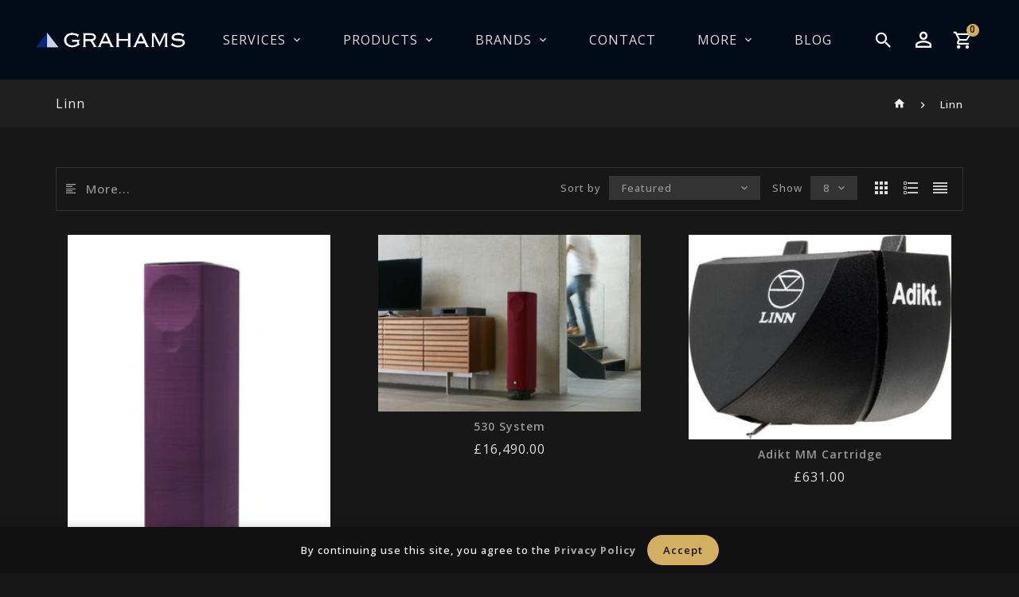

--- FILE ---
content_type: text/html; charset=utf-8
request_url: https://shop.grahams.co.uk/collections/vendors?q=Linn
body_size: 23232
content:
<!doctype html>
<!--[if lt IE 7]><html class="no-js lt-ie9 lt-ie8 lt-ie7" lang="en"> <![endif]-->
<!--[if IE 7]><html class="no-js lt-ie9 lt-ie8" lang="en"> <![endif]-->
<!--[if IE 8]><html class="no-js lt-ie9" lang="en"> <![endif]-->
<!--[if IE 9 ]><html class="ie9 no-js"> <![endif]-->
<!--[if (gt IE 9)|!(IE)]><!--> 
<html  lang="en" class="no-js"> <!--<![endif]-->
  <head>
    <!-- Basic page needs ================================================== -->
    <meta charset="utf-8">
    <meta http-equiv="X-UA-Compatible" content="IE=edge,chrome=1">
    
    <link rel="shortcut icon" href="//shop.grahams.co.uk/cdn/shop/files/grahams-favicon_32x32.png?v=1633951409" type="image/png" />
    
    <!-- Title and description ================================================== -->
    <title>
      Linn &ndash; Grahams Hi-Fi
    </title>
    
    <!-- Social meta ================================================== -->
    
<meta property="og:site_name" content="Grahams Hi-Fi">

  <!-- Everything else   -->
  <meta property="og:type" content="website">
  <meta property="og:title" content="Linn">
  <meta property="og:description" content="">



  <meta property="og:url" content="https://shop.grahams.co.uk/collections/vendors?q=linn">






  <meta name="twitter:card" content="summary">


  <meta name="twitter:site" content="@GrahamsHiFi">



    <!-- Helpers ================================================== -->
    <link rel="canonical" href="https://shop.grahams.co.uk/collections/vendors?q=linn">
    <meta name="viewport" content="width=device-width, initial-scale=1, shrink-to-fit=no">
    <!-- CSS ================================================== -->
    <link href="//shop.grahams.co.uk/cdn/shop/t/4/assets/owl.carousel.css?v=147226212872109417121633950861" rel="stylesheet" type="text/css" media="all" /> 
    <link href="//shop.grahams.co.uk/cdn/shop/t/4/assets/bootstrap.min.css?v=81912502839002068721633950838" rel="stylesheet" type="text/css" media="all" /> 
    <link href="//shop.grahams.co.uk/cdn/shop/t/4/assets/timber.scss.css?v=129611635817412839151761566486" rel="stylesheet" type="text/css" media="all" />
    <link href="//shop.grahams.co.uk/cdn/shop/t/4/assets/timber-style.scss.css?v=56548437201851520171754999854" rel="stylesheet" type="text/css" media="all" />
    <link href="//shop.grahams.co.uk/cdn/shop/t/4/assets/timber-structured.scss.css?v=105014032837159919411761566486" rel="stylesheet" type="text/css" media="all" />
    <link href="//shop.grahams.co.uk/cdn/shop/t/4/assets/lightbox.min.css?v=7428576798444830991633950852" rel="stylesheet" type="text/css" media="all" /> 
    <link href="//shop.grahams.co.uk/cdn/shop/t/4/assets/materialdesignicons.min.css?v=151124678991730732861633950858" rel="stylesheet" type="text/css" media="all" />
    <link href="//shop.grahams.co.uk/cdn/shop/t/4/assets/magnific-popup.min.css?v=100835654038993863221633950854" rel="stylesheet" type="text/css" media="all" />
    <link href="//shop.grahams.co.uk/cdn/shop/t/4/assets/animate.css?v=140012746622395720851633950837" rel="stylesheet" type="text/css" media="all" /> 
    <link href="//shop.grahams.co.uk/cdn/shop/t/4/assets/presto-added.css?v=145810225330211227531639664244" rel="stylesheet" type="text/css" media="all" /> 
    
<link rel="stylesheet" type="text/css" href="//fonts.googleapis.com/css?family=Open+Sans:300,300italic,400,600,400italic,600italic,700,700italic,800,800italic,500,500italic">


<link rel="stylesheet" type="text/css" href="//fonts.googleapis.com/css?family=Open+Sans:300,300italic,400,500,500italic,600,400italic,600italic,700,700italic,800,800italic">


<link rel="stylesheet" type="text/css" href="//fonts.googleapis.com/css?family=Open+Sans:300,300italic,400,500,500italic,600,400italic,600italic,700,700italic,800,800italic">



    <script>window.theme = window.theme || {};var theme = {cartType: '',strings: {update: "Update"},moneyFormat: "\u0026pound;{{amount}}",currentTemplate: 'collection',variables: {mediaQuerySmall: 'screen and (max-width: 480px)',bpSmall: false}}</script>
    <!-- Header hook for plugins ================================================== -->
    <script>window.performance && window.performance.mark && window.performance.mark('shopify.content_for_header.start');</script><meta id="shopify-digital-wallet" name="shopify-digital-wallet" content="/9423896/digital_wallets/dialog">
<meta name="shopify-checkout-api-token" content="bc6b5448312b510670f0afa1107c24c8">
<script async="async" src="/checkouts/internal/preloads.js?locale=en-GB"></script>
<link rel="preconnect" href="https://shop.app" crossorigin="anonymous">
<script async="async" src="https://shop.app/checkouts/internal/preloads.js?locale=en-GB&shop_id=9423896" crossorigin="anonymous"></script>
<script id="apple-pay-shop-capabilities" type="application/json">{"shopId":9423896,"countryCode":"GB","currencyCode":"GBP","merchantCapabilities":["supports3DS"],"merchantId":"gid:\/\/shopify\/Shop\/9423896","merchantName":"Grahams Hi-Fi","requiredBillingContactFields":["postalAddress","email","phone"],"requiredShippingContactFields":["postalAddress","email","phone"],"shippingType":"shipping","supportedNetworks":["visa","maestro","masterCard","discover","elo"],"total":{"type":"pending","label":"Grahams Hi-Fi","amount":"1.00"},"shopifyPaymentsEnabled":true,"supportsSubscriptions":true}</script>
<script id="shopify-features" type="application/json">{"accessToken":"bc6b5448312b510670f0afa1107c24c8","betas":["rich-media-storefront-analytics"],"domain":"shop.grahams.co.uk","predictiveSearch":true,"shopId":9423896,"locale":"en"}</script>
<script>var Shopify = Shopify || {};
Shopify.shop = "grahams-hi-fi.myshopify.com";
Shopify.locale = "en";
Shopify.currency = {"active":"GBP","rate":"1.0"};
Shopify.country = "GB";
Shopify.theme = {"name":"Grahams 2021","id":120544559146,"schema_name":"Pop","schema_version":"3.0.4","theme_store_id":null,"role":"main"};
Shopify.theme.handle = "null";
Shopify.theme.style = {"id":null,"handle":null};
Shopify.cdnHost = "shop.grahams.co.uk/cdn";
Shopify.routes = Shopify.routes || {};
Shopify.routes.root = "/";</script>
<script type="module">!function(o){(o.Shopify=o.Shopify||{}).modules=!0}(window);</script>
<script>!function(o){function n(){var o=[];function n(){o.push(Array.prototype.slice.apply(arguments))}return n.q=o,n}var t=o.Shopify=o.Shopify||{};t.loadFeatures=n(),t.autoloadFeatures=n()}(window);</script>
<script>
  window.ShopifyPay = window.ShopifyPay || {};
  window.ShopifyPay.apiHost = "shop.app\/pay";
  window.ShopifyPay.redirectState = null;
</script>
<script id="shop-js-analytics" type="application/json">{"pageType":"collection"}</script>
<script defer="defer" async type="module" src="//shop.grahams.co.uk/cdn/shopifycloud/shop-js/modules/v2/client.init-shop-cart-sync_BT-GjEfc.en.esm.js"></script>
<script defer="defer" async type="module" src="//shop.grahams.co.uk/cdn/shopifycloud/shop-js/modules/v2/chunk.common_D58fp_Oc.esm.js"></script>
<script defer="defer" async type="module" src="//shop.grahams.co.uk/cdn/shopifycloud/shop-js/modules/v2/chunk.modal_xMitdFEc.esm.js"></script>
<script type="module">
  await import("//shop.grahams.co.uk/cdn/shopifycloud/shop-js/modules/v2/client.init-shop-cart-sync_BT-GjEfc.en.esm.js");
await import("//shop.grahams.co.uk/cdn/shopifycloud/shop-js/modules/v2/chunk.common_D58fp_Oc.esm.js");
await import("//shop.grahams.co.uk/cdn/shopifycloud/shop-js/modules/v2/chunk.modal_xMitdFEc.esm.js");

  window.Shopify.SignInWithShop?.initShopCartSync?.({"fedCMEnabled":true,"windoidEnabled":true});

</script>
<script>
  window.Shopify = window.Shopify || {};
  if (!window.Shopify.featureAssets) window.Shopify.featureAssets = {};
  window.Shopify.featureAssets['shop-js'] = {"shop-cart-sync":["modules/v2/client.shop-cart-sync_DZOKe7Ll.en.esm.js","modules/v2/chunk.common_D58fp_Oc.esm.js","modules/v2/chunk.modal_xMitdFEc.esm.js"],"init-fed-cm":["modules/v2/client.init-fed-cm_B6oLuCjv.en.esm.js","modules/v2/chunk.common_D58fp_Oc.esm.js","modules/v2/chunk.modal_xMitdFEc.esm.js"],"shop-cash-offers":["modules/v2/client.shop-cash-offers_D2sdYoxE.en.esm.js","modules/v2/chunk.common_D58fp_Oc.esm.js","modules/v2/chunk.modal_xMitdFEc.esm.js"],"shop-login-button":["modules/v2/client.shop-login-button_QeVjl5Y3.en.esm.js","modules/v2/chunk.common_D58fp_Oc.esm.js","modules/v2/chunk.modal_xMitdFEc.esm.js"],"pay-button":["modules/v2/client.pay-button_DXTOsIq6.en.esm.js","modules/v2/chunk.common_D58fp_Oc.esm.js","modules/v2/chunk.modal_xMitdFEc.esm.js"],"shop-button":["modules/v2/client.shop-button_DQZHx9pm.en.esm.js","modules/v2/chunk.common_D58fp_Oc.esm.js","modules/v2/chunk.modal_xMitdFEc.esm.js"],"avatar":["modules/v2/client.avatar_BTnouDA3.en.esm.js"],"init-windoid":["modules/v2/client.init-windoid_CR1B-cfM.en.esm.js","modules/v2/chunk.common_D58fp_Oc.esm.js","modules/v2/chunk.modal_xMitdFEc.esm.js"],"init-shop-for-new-customer-accounts":["modules/v2/client.init-shop-for-new-customer-accounts_C_vY_xzh.en.esm.js","modules/v2/client.shop-login-button_QeVjl5Y3.en.esm.js","modules/v2/chunk.common_D58fp_Oc.esm.js","modules/v2/chunk.modal_xMitdFEc.esm.js"],"init-shop-email-lookup-coordinator":["modules/v2/client.init-shop-email-lookup-coordinator_BI7n9ZSv.en.esm.js","modules/v2/chunk.common_D58fp_Oc.esm.js","modules/v2/chunk.modal_xMitdFEc.esm.js"],"init-shop-cart-sync":["modules/v2/client.init-shop-cart-sync_BT-GjEfc.en.esm.js","modules/v2/chunk.common_D58fp_Oc.esm.js","modules/v2/chunk.modal_xMitdFEc.esm.js"],"shop-toast-manager":["modules/v2/client.shop-toast-manager_DiYdP3xc.en.esm.js","modules/v2/chunk.common_D58fp_Oc.esm.js","modules/v2/chunk.modal_xMitdFEc.esm.js"],"init-customer-accounts":["modules/v2/client.init-customer-accounts_D9ZNqS-Q.en.esm.js","modules/v2/client.shop-login-button_QeVjl5Y3.en.esm.js","modules/v2/chunk.common_D58fp_Oc.esm.js","modules/v2/chunk.modal_xMitdFEc.esm.js"],"init-customer-accounts-sign-up":["modules/v2/client.init-customer-accounts-sign-up_iGw4briv.en.esm.js","modules/v2/client.shop-login-button_QeVjl5Y3.en.esm.js","modules/v2/chunk.common_D58fp_Oc.esm.js","modules/v2/chunk.modal_xMitdFEc.esm.js"],"shop-follow-button":["modules/v2/client.shop-follow-button_CqMgW2wH.en.esm.js","modules/v2/chunk.common_D58fp_Oc.esm.js","modules/v2/chunk.modal_xMitdFEc.esm.js"],"checkout-modal":["modules/v2/client.checkout-modal_xHeaAweL.en.esm.js","modules/v2/chunk.common_D58fp_Oc.esm.js","modules/v2/chunk.modal_xMitdFEc.esm.js"],"shop-login":["modules/v2/client.shop-login_D91U-Q7h.en.esm.js","modules/v2/chunk.common_D58fp_Oc.esm.js","modules/v2/chunk.modal_xMitdFEc.esm.js"],"lead-capture":["modules/v2/client.lead-capture_BJmE1dJe.en.esm.js","modules/v2/chunk.common_D58fp_Oc.esm.js","modules/v2/chunk.modal_xMitdFEc.esm.js"],"payment-terms":["modules/v2/client.payment-terms_Ci9AEqFq.en.esm.js","modules/v2/chunk.common_D58fp_Oc.esm.js","modules/v2/chunk.modal_xMitdFEc.esm.js"]};
</script>
<script>(function() {
  var isLoaded = false;
  function asyncLoad() {
    if (isLoaded) return;
    isLoaded = true;
    var urls = ["https:\/\/chimpstatic.com\/mcjs-connected\/js\/users\/6d47b494f88b3efb4a41bbefd\/4d89071005a029aa9ab860168.js?shop=grahams-hi-fi.myshopify.com"];
    for (var i = 0; i < urls.length; i++) {
      var s = document.createElement('script');
      s.type = 'text/javascript';
      s.async = true;
      s.src = urls[i];
      var x = document.getElementsByTagName('script')[0];
      x.parentNode.insertBefore(s, x);
    }
  };
  if(window.attachEvent) {
    window.attachEvent('onload', asyncLoad);
  } else {
    window.addEventListener('load', asyncLoad, false);
  }
})();</script>
<script id="__st">var __st={"a":9423896,"offset":0,"reqid":"951017d1-c3a1-419f-b6c5-fa1913357985-1769083361","pageurl":"shop.grahams.co.uk\/collections\/vendors?q=Linn","u":"46ff7bd21174","p":"vendors"};</script>
<script>window.ShopifyPaypalV4VisibilityTracking = true;</script>
<script id="captcha-bootstrap">!function(){'use strict';const t='contact',e='account',n='new_comment',o=[[t,t],['blogs',n],['comments',n],[t,'customer']],c=[[e,'customer_login'],[e,'guest_login'],[e,'recover_customer_password'],[e,'create_customer']],r=t=>t.map((([t,e])=>`form[action*='/${t}']:not([data-nocaptcha='true']) input[name='form_type'][value='${e}']`)).join(','),a=t=>()=>t?[...document.querySelectorAll(t)].map((t=>t.form)):[];function s(){const t=[...o],e=r(t);return a(e)}const i='password',u='form_key',d=['recaptcha-v3-token','g-recaptcha-response','h-captcha-response',i],f=()=>{try{return window.sessionStorage}catch{return}},m='__shopify_v',_=t=>t.elements[u];function p(t,e,n=!1){try{const o=window.sessionStorage,c=JSON.parse(o.getItem(e)),{data:r}=function(t){const{data:e,action:n}=t;return t[m]||n?{data:e,action:n}:{data:t,action:n}}(c);for(const[e,n]of Object.entries(r))t.elements[e]&&(t.elements[e].value=n);n&&o.removeItem(e)}catch(o){console.error('form repopulation failed',{error:o})}}const l='form_type',E='cptcha';function T(t){t.dataset[E]=!0}const w=window,h=w.document,L='Shopify',v='ce_forms',y='captcha';let A=!1;((t,e)=>{const n=(g='f06e6c50-85a8-45c8-87d0-21a2b65856fe',I='https://cdn.shopify.com/shopifycloud/storefront-forms-hcaptcha/ce_storefront_forms_captcha_hcaptcha.v1.5.2.iife.js',D={infoText:'Protected by hCaptcha',privacyText:'Privacy',termsText:'Terms'},(t,e,n)=>{const o=w[L][v],c=o.bindForm;if(c)return c(t,g,e,D).then(n);var r;o.q.push([[t,g,e,D],n]),r=I,A||(h.body.append(Object.assign(h.createElement('script'),{id:'captcha-provider',async:!0,src:r})),A=!0)});var g,I,D;w[L]=w[L]||{},w[L][v]=w[L][v]||{},w[L][v].q=[],w[L][y]=w[L][y]||{},w[L][y].protect=function(t,e){n(t,void 0,e),T(t)},Object.freeze(w[L][y]),function(t,e,n,w,h,L){const[v,y,A,g]=function(t,e,n){const i=e?o:[],u=t?c:[],d=[...i,...u],f=r(d),m=r(i),_=r(d.filter((([t,e])=>n.includes(e))));return[a(f),a(m),a(_),s()]}(w,h,L),I=t=>{const e=t.target;return e instanceof HTMLFormElement?e:e&&e.form},D=t=>v().includes(t);t.addEventListener('submit',(t=>{const e=I(t);if(!e)return;const n=D(e)&&!e.dataset.hcaptchaBound&&!e.dataset.recaptchaBound,o=_(e),c=g().includes(e)&&(!o||!o.value);(n||c)&&t.preventDefault(),c&&!n&&(function(t){try{if(!f())return;!function(t){const e=f();if(!e)return;const n=_(t);if(!n)return;const o=n.value;o&&e.removeItem(o)}(t);const e=Array.from(Array(32),(()=>Math.random().toString(36)[2])).join('');!function(t,e){_(t)||t.append(Object.assign(document.createElement('input'),{type:'hidden',name:u})),t.elements[u].value=e}(t,e),function(t,e){const n=f();if(!n)return;const o=[...t.querySelectorAll(`input[type='${i}']`)].map((({name:t})=>t)),c=[...d,...o],r={};for(const[a,s]of new FormData(t).entries())c.includes(a)||(r[a]=s);n.setItem(e,JSON.stringify({[m]:1,action:t.action,data:r}))}(t,e)}catch(e){console.error('failed to persist form',e)}}(e),e.submit())}));const S=(t,e)=>{t&&!t.dataset[E]&&(n(t,e.some((e=>e===t))),T(t))};for(const o of['focusin','change'])t.addEventListener(o,(t=>{const e=I(t);D(e)&&S(e,y())}));const B=e.get('form_key'),M=e.get(l),P=B&&M;t.addEventListener('DOMContentLoaded',(()=>{const t=y();if(P)for(const e of t)e.elements[l].value===M&&p(e,B);[...new Set([...A(),...v().filter((t=>'true'===t.dataset.shopifyCaptcha))])].forEach((e=>S(e,t)))}))}(h,new URLSearchParams(w.location.search),n,t,e,['guest_login'])})(!0,!0)}();</script>
<script integrity="sha256-4kQ18oKyAcykRKYeNunJcIwy7WH5gtpwJnB7kiuLZ1E=" data-source-attribution="shopify.loadfeatures" defer="defer" src="//shop.grahams.co.uk/cdn/shopifycloud/storefront/assets/storefront/load_feature-a0a9edcb.js" crossorigin="anonymous"></script>
<script crossorigin="anonymous" defer="defer" src="//shop.grahams.co.uk/cdn/shopifycloud/storefront/assets/shopify_pay/storefront-65b4c6d7.js?v=20250812"></script>
<script data-source-attribution="shopify.dynamic_checkout.dynamic.init">var Shopify=Shopify||{};Shopify.PaymentButton=Shopify.PaymentButton||{isStorefrontPortableWallets:!0,init:function(){window.Shopify.PaymentButton.init=function(){};var t=document.createElement("script");t.src="https://shop.grahams.co.uk/cdn/shopifycloud/portable-wallets/latest/portable-wallets.en.js",t.type="module",document.head.appendChild(t)}};
</script>
<script data-source-attribution="shopify.dynamic_checkout.buyer_consent">
  function portableWalletsHideBuyerConsent(e){var t=document.getElementById("shopify-buyer-consent"),n=document.getElementById("shopify-subscription-policy-button");t&&n&&(t.classList.add("hidden"),t.setAttribute("aria-hidden","true"),n.removeEventListener("click",e))}function portableWalletsShowBuyerConsent(e){var t=document.getElementById("shopify-buyer-consent"),n=document.getElementById("shopify-subscription-policy-button");t&&n&&(t.classList.remove("hidden"),t.removeAttribute("aria-hidden"),n.addEventListener("click",e))}window.Shopify?.PaymentButton&&(window.Shopify.PaymentButton.hideBuyerConsent=portableWalletsHideBuyerConsent,window.Shopify.PaymentButton.showBuyerConsent=portableWalletsShowBuyerConsent);
</script>
<script data-source-attribution="shopify.dynamic_checkout.cart.bootstrap">document.addEventListener("DOMContentLoaded",(function(){function t(){return document.querySelector("shopify-accelerated-checkout-cart, shopify-accelerated-checkout")}if(t())Shopify.PaymentButton.init();else{new MutationObserver((function(e,n){t()&&(Shopify.PaymentButton.init(),n.disconnect())})).observe(document.body,{childList:!0,subtree:!0})}}));
</script>
<link id="shopify-accelerated-checkout-styles" rel="stylesheet" media="screen" href="https://shop.grahams.co.uk/cdn/shopifycloud/portable-wallets/latest/accelerated-checkout-backwards-compat.css" crossorigin="anonymous">
<style id="shopify-accelerated-checkout-cart">
        #shopify-buyer-consent {
  margin-top: 1em;
  display: inline-block;
  width: 100%;
}

#shopify-buyer-consent.hidden {
  display: none;
}

#shopify-subscription-policy-button {
  background: none;
  border: none;
  padding: 0;
  text-decoration: underline;
  font-size: inherit;
  cursor: pointer;
}

#shopify-subscription-policy-button::before {
  box-shadow: none;
}

      </style>

<script>window.performance && window.performance.mark && window.performance.mark('shopify.content_for_header.end');</script>
    

<!--[if lt IE 9]>
<script src="//cdnjs.cloudflare.com/ajax/libs/html5shiv/3.7.2/html5shiv.min.js" type="text/javascript"></script>
<script src="//shop.grahams.co.uk/cdn/shop/t/4/assets/respond.min.js?v=630" type="text/javascript"></script>
<link href="//shop.grahams.co.uk/cdn/shop/t/4/assets/respond-proxy.html" id="respond-proxy" rel="respond-proxy" />
<link href="//shop.grahams.co.uk/search?q=12511daccefca1bf4354c62547912885" id="respond-redirect" rel="respond-redirect" />
<script src="//shop.grahams.co.uk/search?q=12511daccefca1bf4354c62547912885" type="text/javascript"></script>
<![endif]-->
  
    
    
    
    <script src="//shop.grahams.co.uk/cdn/shop/t/4/assets/modernizr.min.js?v=141526351394056366601633950858" type="text/javascript"></script>
    <script src="//shop.grahams.co.uk/cdn/shop/t/4/assets/jquery.min.js?v=65069114990127504031633950849" type="text/javascript"></script>
    <script src="//shop.grahams.co.uk/cdn/shop/t/4/assets/vender.js?v=176242814901317919841633950872" type="text/javascript"></script>
    <script src="//shop.grahams.co.uk/cdn/shop/t/4/assets/theme.js?v=5156642040588554511633950884" type="text/javascript"></script> 
    <script src="//shop.grahams.co.uk/cdn/shop/t/4/assets/jquery-cookie.min.js?v=72365755745404048181633950848" type="text/javascript"></script>
    <script src="//shop.grahams.co.uk/cdn/shop/t/4/assets/bootstrap.min.js?v=155769432809397003541633950838" type="text/javascript"></script> 
    <script src="//shop.grahams.co.uk/cdn/shopifycloud/storefront/assets/themes_support/api.jquery-7ab1a3a4.js" type="text/javascript"></script>
    <script src="//shop.grahams.co.uk/cdn/shop/t/4/assets/jquery.history.js?v=97881352713305193381633950849" type="text/javascript"></script>   
    <script src="//shop.grahams.co.uk/cdn/shop/t/4/assets/owl.carousel.min.js?v=12022077702122509501633950861" type="text/javascript"></script>
    <script src="//shop.grahams.co.uk/cdn/shop/t/4/assets/slick.min.js?v=10129201744752141251633950867" type="text/javascript"></script>   
    <link href="//shop.grahams.co.uk/cdn/shop/t/4/assets/slick.min.css?v=26771649428789975581633950867" rel="stylesheet" type="text/css" media="all" />  
    <script src="//shop.grahams.co.uk/cdn/shop/t/4/assets/magnific-popup.min.js?v=131215028668477946081633950854" type="text/javascript"></script>
    <script src="//shop.grahams.co.uk/cdn/shop/t/4/assets/threesixty.min.js?v=102290159561349772381633950870" type="text/javascript"></script> 
    <script src="//shop.grahams.co.uk/cdn/shop/t/4/assets/imagesLoaded.min.js?v=11435349786533454331633950847" type="text/javascript"></script> 
    <script src="//shop.grahams.co.uk/cdn/shop/t/4/assets/lightbox-2.6.min.js?v=36428614272752071021633950852" type="text/javascript"></script>
    <script src="//shop.grahams.co.uk/cdn/shop/t/4/assets/parallax.min.js?v=31359280653699487991633950861" type="text/javascript"></script>
    <script src="//shop.grahams.co.uk/cdn/shop/t/4/assets/shop.js?v=86256952832908530361633950884" type="text/javascript"></script>
    <script src="//shop.grahams.co.uk/cdn/shop/t/4/assets/ResizeSensor.min.js?v=37777130610587172391633950863" type="text/javascript"></script>   
    <script src="//shop.grahams.co.uk/cdn/shop/t/4/assets/theia-sticky-sidebar.min.js?v=70146531350335917501633950869" type="text/javascript"></script>    
    <script src="//shop.grahams.co.uk/cdn/shop/t/4/assets/inview.js?v=161825886509598829731633950847" type="text/javascript"></script>     
    <script src="//shop.grahams.co.uk/cdn/shop/t/4/assets/custom-js.js?v=110704763053184101111639660467" type="text/javascript"></script>
    

    
    <script>window.money_format = "&pound;{{amount}} GBP";window.shop_currency = "GBP";window.show_multiple_currencies = false;window.many_in_stock="Many In Stock";window.out_of_stock=" Out of stock";window.in_stock=" In Stock";window.unavailable="Unavailable";</script>  

    
    <!-- Google tag (gtag.js) GA4 -->
    <script async src="https://www.googletagmanager.com/gtag/js?id=G-4WK8BXE5R0"></script>
    <script>
      window.dataLayer = window.dataLayer || [];
      function gtag(){dataLayer.push(arguments);}
      gtag('js', new Date());
    
      gtag('config', 'G-4WK8BXE5R0');
    </script>

<link href="https://monorail-edge.shopifysvc.com" rel="dns-prefetch">
<script>(function(){if ("sendBeacon" in navigator && "performance" in window) {try {var session_token_from_headers = performance.getEntriesByType('navigation')[0].serverTiming.find(x => x.name == '_s').description;} catch {var session_token_from_headers = undefined;}var session_cookie_matches = document.cookie.match(/_shopify_s=([^;]*)/);var session_token_from_cookie = session_cookie_matches && session_cookie_matches.length === 2 ? session_cookie_matches[1] : "";var session_token = session_token_from_headers || session_token_from_cookie || "";function handle_abandonment_event(e) {var entries = performance.getEntries().filter(function(entry) {return /monorail-edge.shopifysvc.com/.test(entry.name);});if (!window.abandonment_tracked && entries.length === 0) {window.abandonment_tracked = true;var currentMs = Date.now();var navigation_start = performance.timing.navigationStart;var payload = {shop_id: 9423896,url: window.location.href,navigation_start,duration: currentMs - navigation_start,session_token,page_type: "collection"};window.navigator.sendBeacon("https://monorail-edge.shopifysvc.com/v1/produce", JSON.stringify({schema_id: "online_store_buyer_site_abandonment/1.1",payload: payload,metadata: {event_created_at_ms: currentMs,event_sent_at_ms: currentMs}}));}}window.addEventListener('pagehide', handle_abandonment_event);}}());</script>
<script id="web-pixels-manager-setup">(function e(e,d,r,n,o){if(void 0===o&&(o={}),!Boolean(null===(a=null===(i=window.Shopify)||void 0===i?void 0:i.analytics)||void 0===a?void 0:a.replayQueue)){var i,a;window.Shopify=window.Shopify||{};var t=window.Shopify;t.analytics=t.analytics||{};var s=t.analytics;s.replayQueue=[],s.publish=function(e,d,r){return s.replayQueue.push([e,d,r]),!0};try{self.performance.mark("wpm:start")}catch(e){}var l=function(){var e={modern:/Edge?\/(1{2}[4-9]|1[2-9]\d|[2-9]\d{2}|\d{4,})\.\d+(\.\d+|)|Firefox\/(1{2}[4-9]|1[2-9]\d|[2-9]\d{2}|\d{4,})\.\d+(\.\d+|)|Chrom(ium|e)\/(9{2}|\d{3,})\.\d+(\.\d+|)|(Maci|X1{2}).+ Version\/(15\.\d+|(1[6-9]|[2-9]\d|\d{3,})\.\d+)([,.]\d+|)( \(\w+\)|)( Mobile\/\w+|) Safari\/|Chrome.+OPR\/(9{2}|\d{3,})\.\d+\.\d+|(CPU[ +]OS|iPhone[ +]OS|CPU[ +]iPhone|CPU IPhone OS|CPU iPad OS)[ +]+(15[._]\d+|(1[6-9]|[2-9]\d|\d{3,})[._]\d+)([._]\d+|)|Android:?[ /-](13[3-9]|1[4-9]\d|[2-9]\d{2}|\d{4,})(\.\d+|)(\.\d+|)|Android.+Firefox\/(13[5-9]|1[4-9]\d|[2-9]\d{2}|\d{4,})\.\d+(\.\d+|)|Android.+Chrom(ium|e)\/(13[3-9]|1[4-9]\d|[2-9]\d{2}|\d{4,})\.\d+(\.\d+|)|SamsungBrowser\/([2-9]\d|\d{3,})\.\d+/,legacy:/Edge?\/(1[6-9]|[2-9]\d|\d{3,})\.\d+(\.\d+|)|Firefox\/(5[4-9]|[6-9]\d|\d{3,})\.\d+(\.\d+|)|Chrom(ium|e)\/(5[1-9]|[6-9]\d|\d{3,})\.\d+(\.\d+|)([\d.]+$|.*Safari\/(?![\d.]+ Edge\/[\d.]+$))|(Maci|X1{2}).+ Version\/(10\.\d+|(1[1-9]|[2-9]\d|\d{3,})\.\d+)([,.]\d+|)( \(\w+\)|)( Mobile\/\w+|) Safari\/|Chrome.+OPR\/(3[89]|[4-9]\d|\d{3,})\.\d+\.\d+|(CPU[ +]OS|iPhone[ +]OS|CPU[ +]iPhone|CPU IPhone OS|CPU iPad OS)[ +]+(10[._]\d+|(1[1-9]|[2-9]\d|\d{3,})[._]\d+)([._]\d+|)|Android:?[ /-](13[3-9]|1[4-9]\d|[2-9]\d{2}|\d{4,})(\.\d+|)(\.\d+|)|Mobile Safari.+OPR\/([89]\d|\d{3,})\.\d+\.\d+|Android.+Firefox\/(13[5-9]|1[4-9]\d|[2-9]\d{2}|\d{4,})\.\d+(\.\d+|)|Android.+Chrom(ium|e)\/(13[3-9]|1[4-9]\d|[2-9]\d{2}|\d{4,})\.\d+(\.\d+|)|Android.+(UC? ?Browser|UCWEB|U3)[ /]?(15\.([5-9]|\d{2,})|(1[6-9]|[2-9]\d|\d{3,})\.\d+)\.\d+|SamsungBrowser\/(5\.\d+|([6-9]|\d{2,})\.\d+)|Android.+MQ{2}Browser\/(14(\.(9|\d{2,})|)|(1[5-9]|[2-9]\d|\d{3,})(\.\d+|))(\.\d+|)|K[Aa][Ii]OS\/(3\.\d+|([4-9]|\d{2,})\.\d+)(\.\d+|)/},d=e.modern,r=e.legacy,n=navigator.userAgent;return n.match(d)?"modern":n.match(r)?"legacy":"unknown"}(),u="modern"===l?"modern":"legacy",c=(null!=n?n:{modern:"",legacy:""})[u],f=function(e){return[e.baseUrl,"/wpm","/b",e.hashVersion,"modern"===e.buildTarget?"m":"l",".js"].join("")}({baseUrl:d,hashVersion:r,buildTarget:u}),m=function(e){var d=e.version,r=e.bundleTarget,n=e.surface,o=e.pageUrl,i=e.monorailEndpoint;return{emit:function(e){var a=e.status,t=e.errorMsg,s=(new Date).getTime(),l=JSON.stringify({metadata:{event_sent_at_ms:s},events:[{schema_id:"web_pixels_manager_load/3.1",payload:{version:d,bundle_target:r,page_url:o,status:a,surface:n,error_msg:t},metadata:{event_created_at_ms:s}}]});if(!i)return console&&console.warn&&console.warn("[Web Pixels Manager] No Monorail endpoint provided, skipping logging."),!1;try{return self.navigator.sendBeacon.bind(self.navigator)(i,l)}catch(e){}var u=new XMLHttpRequest;try{return u.open("POST",i,!0),u.setRequestHeader("Content-Type","text/plain"),u.send(l),!0}catch(e){return console&&console.warn&&console.warn("[Web Pixels Manager] Got an unhandled error while logging to Monorail."),!1}}}}({version:r,bundleTarget:l,surface:e.surface,pageUrl:self.location.href,monorailEndpoint:e.monorailEndpoint});try{o.browserTarget=l,function(e){var d=e.src,r=e.async,n=void 0===r||r,o=e.onload,i=e.onerror,a=e.sri,t=e.scriptDataAttributes,s=void 0===t?{}:t,l=document.createElement("script"),u=document.querySelector("head"),c=document.querySelector("body");if(l.async=n,l.src=d,a&&(l.integrity=a,l.crossOrigin="anonymous"),s)for(var f in s)if(Object.prototype.hasOwnProperty.call(s,f))try{l.dataset[f]=s[f]}catch(e){}if(o&&l.addEventListener("load",o),i&&l.addEventListener("error",i),u)u.appendChild(l);else{if(!c)throw new Error("Did not find a head or body element to append the script");c.appendChild(l)}}({src:f,async:!0,onload:function(){if(!function(){var e,d;return Boolean(null===(d=null===(e=window.Shopify)||void 0===e?void 0:e.analytics)||void 0===d?void 0:d.initialized)}()){var d=window.webPixelsManager.init(e)||void 0;if(d){var r=window.Shopify.analytics;r.replayQueue.forEach((function(e){var r=e[0],n=e[1],o=e[2];d.publishCustomEvent(r,n,o)})),r.replayQueue=[],r.publish=d.publishCustomEvent,r.visitor=d.visitor,r.initialized=!0}}},onerror:function(){return m.emit({status:"failed",errorMsg:"".concat(f," has failed to load")})},sri:function(e){var d=/^sha384-[A-Za-z0-9+/=]+$/;return"string"==typeof e&&d.test(e)}(c)?c:"",scriptDataAttributes:o}),m.emit({status:"loading"})}catch(e){m.emit({status:"failed",errorMsg:(null==e?void 0:e.message)||"Unknown error"})}}})({shopId: 9423896,storefrontBaseUrl: "https://shop.grahams.co.uk",extensionsBaseUrl: "https://extensions.shopifycdn.com/cdn/shopifycloud/web-pixels-manager",monorailEndpoint: "https://monorail-edge.shopifysvc.com/unstable/produce_batch",surface: "storefront-renderer",enabledBetaFlags: ["2dca8a86"],webPixelsConfigList: [{"id":"53280810","eventPayloadVersion":"v1","runtimeContext":"LAX","scriptVersion":"1","type":"CUSTOM","privacyPurposes":["MARKETING"],"name":"Meta pixel (migrated)"},{"id":"shopify-app-pixel","configuration":"{}","eventPayloadVersion":"v1","runtimeContext":"STRICT","scriptVersion":"0450","apiClientId":"shopify-pixel","type":"APP","privacyPurposes":["ANALYTICS","MARKETING"]},{"id":"shopify-custom-pixel","eventPayloadVersion":"v1","runtimeContext":"LAX","scriptVersion":"0450","apiClientId":"shopify-pixel","type":"CUSTOM","privacyPurposes":["ANALYTICS","MARKETING"]}],isMerchantRequest: false,initData: {"shop":{"name":"Grahams Hi-Fi","paymentSettings":{"currencyCode":"GBP"},"myshopifyDomain":"grahams-hi-fi.myshopify.com","countryCode":"GB","storefrontUrl":"https:\/\/shop.grahams.co.uk"},"customer":null,"cart":null,"checkout":null,"productVariants":[],"purchasingCompany":null},},"https://shop.grahams.co.uk/cdn","fcfee988w5aeb613cpc8e4bc33m6693e112",{"modern":"","legacy":""},{"shopId":"9423896","storefrontBaseUrl":"https:\/\/shop.grahams.co.uk","extensionBaseUrl":"https:\/\/extensions.shopifycdn.com\/cdn\/shopifycloud\/web-pixels-manager","surface":"storefront-renderer","enabledBetaFlags":"[\"2dca8a86\"]","isMerchantRequest":"false","hashVersion":"fcfee988w5aeb613cpc8e4bc33m6693e112","publish":"custom","events":"[[\"page_viewed\",{}]]"});</script><script>
  window.ShopifyAnalytics = window.ShopifyAnalytics || {};
  window.ShopifyAnalytics.meta = window.ShopifyAnalytics.meta || {};
  window.ShopifyAnalytics.meta.currency = 'GBP';
  var meta = {"page":{"pageType":"vendors","requestId":"951017d1-c3a1-419f-b6c5-fa1913357985-1769083361"}};
  for (var attr in meta) {
    window.ShopifyAnalytics.meta[attr] = meta[attr];
  }
</script>
<script class="analytics">
  (function () {
    var customDocumentWrite = function(content) {
      var jquery = null;

      if (window.jQuery) {
        jquery = window.jQuery;
      } else if (window.Checkout && window.Checkout.$) {
        jquery = window.Checkout.$;
      }

      if (jquery) {
        jquery('body').append(content);
      }
    };

    var hasLoggedConversion = function(token) {
      if (token) {
        return document.cookie.indexOf('loggedConversion=' + token) !== -1;
      }
      return false;
    }

    var setCookieIfConversion = function(token) {
      if (token) {
        var twoMonthsFromNow = new Date(Date.now());
        twoMonthsFromNow.setMonth(twoMonthsFromNow.getMonth() + 2);

        document.cookie = 'loggedConversion=' + token + '; expires=' + twoMonthsFromNow;
      }
    }

    var trekkie = window.ShopifyAnalytics.lib = window.trekkie = window.trekkie || [];
    if (trekkie.integrations) {
      return;
    }
    trekkie.methods = [
      'identify',
      'page',
      'ready',
      'track',
      'trackForm',
      'trackLink'
    ];
    trekkie.factory = function(method) {
      return function() {
        var args = Array.prototype.slice.call(arguments);
        args.unshift(method);
        trekkie.push(args);
        return trekkie;
      };
    };
    for (var i = 0; i < trekkie.methods.length; i++) {
      var key = trekkie.methods[i];
      trekkie[key] = trekkie.factory(key);
    }
    trekkie.load = function(config) {
      trekkie.config = config || {};
      trekkie.config.initialDocumentCookie = document.cookie;
      var first = document.getElementsByTagName('script')[0];
      var script = document.createElement('script');
      script.type = 'text/javascript';
      script.onerror = function(e) {
        var scriptFallback = document.createElement('script');
        scriptFallback.type = 'text/javascript';
        scriptFallback.onerror = function(error) {
                var Monorail = {
      produce: function produce(monorailDomain, schemaId, payload) {
        var currentMs = new Date().getTime();
        var event = {
          schema_id: schemaId,
          payload: payload,
          metadata: {
            event_created_at_ms: currentMs,
            event_sent_at_ms: currentMs
          }
        };
        return Monorail.sendRequest("https://" + monorailDomain + "/v1/produce", JSON.stringify(event));
      },
      sendRequest: function sendRequest(endpointUrl, payload) {
        // Try the sendBeacon API
        if (window && window.navigator && typeof window.navigator.sendBeacon === 'function' && typeof window.Blob === 'function' && !Monorail.isIos12()) {
          var blobData = new window.Blob([payload], {
            type: 'text/plain'
          });

          if (window.navigator.sendBeacon(endpointUrl, blobData)) {
            return true;
          } // sendBeacon was not successful

        } // XHR beacon

        var xhr = new XMLHttpRequest();

        try {
          xhr.open('POST', endpointUrl);
          xhr.setRequestHeader('Content-Type', 'text/plain');
          xhr.send(payload);
        } catch (e) {
          console.log(e);
        }

        return false;
      },
      isIos12: function isIos12() {
        return window.navigator.userAgent.lastIndexOf('iPhone; CPU iPhone OS 12_') !== -1 || window.navigator.userAgent.lastIndexOf('iPad; CPU OS 12_') !== -1;
      }
    };
    Monorail.produce('monorail-edge.shopifysvc.com',
      'trekkie_storefront_load_errors/1.1',
      {shop_id: 9423896,
      theme_id: 120544559146,
      app_name: "storefront",
      context_url: window.location.href,
      source_url: "//shop.grahams.co.uk/cdn/s/trekkie.storefront.1bbfab421998800ff09850b62e84b8915387986d.min.js"});

        };
        scriptFallback.async = true;
        scriptFallback.src = '//shop.grahams.co.uk/cdn/s/trekkie.storefront.1bbfab421998800ff09850b62e84b8915387986d.min.js';
        first.parentNode.insertBefore(scriptFallback, first);
      };
      script.async = true;
      script.src = '//shop.grahams.co.uk/cdn/s/trekkie.storefront.1bbfab421998800ff09850b62e84b8915387986d.min.js';
      first.parentNode.insertBefore(script, first);
    };
    trekkie.load(
      {"Trekkie":{"appName":"storefront","development":false,"defaultAttributes":{"shopId":9423896,"isMerchantRequest":null,"themeId":120544559146,"themeCityHash":"1160658373134890046","contentLanguage":"en","currency":"GBP","eventMetadataId":"0ee87b1e-8332-4b50-bd97-d68d1a3dc89e"},"isServerSideCookieWritingEnabled":true,"monorailRegion":"shop_domain","enabledBetaFlags":["65f19447"]},"Session Attribution":{},"S2S":{"facebookCapiEnabled":false,"source":"trekkie-storefront-renderer","apiClientId":580111}}
    );

    var loaded = false;
    trekkie.ready(function() {
      if (loaded) return;
      loaded = true;

      window.ShopifyAnalytics.lib = window.trekkie;

      var originalDocumentWrite = document.write;
      document.write = customDocumentWrite;
      try { window.ShopifyAnalytics.merchantGoogleAnalytics.call(this); } catch(error) {};
      document.write = originalDocumentWrite;

      window.ShopifyAnalytics.lib.page(null,{"pageType":"vendors","requestId":"951017d1-c3a1-419f-b6c5-fa1913357985-1769083361","shopifyEmitted":true});

      var match = window.location.pathname.match(/checkouts\/(.+)\/(thank_you|post_purchase)/)
      var token = match? match[1]: undefined;
      if (!hasLoggedConversion(token)) {
        setCookieIfConversion(token);
        
      }
    });


        var eventsListenerScript = document.createElement('script');
        eventsListenerScript.async = true;
        eventsListenerScript.src = "//shop.grahams.co.uk/cdn/shopifycloud/storefront/assets/shop_events_listener-3da45d37.js";
        document.getElementsByTagName('head')[0].appendChild(eventsListenerScript);

})();</script>
  <script>
  if (!window.ga || (window.ga && typeof window.ga !== 'function')) {
    window.ga = function ga() {
      (window.ga.q = window.ga.q || []).push(arguments);
      if (window.Shopify && window.Shopify.analytics && typeof window.Shopify.analytics.publish === 'function') {
        window.Shopify.analytics.publish("ga_stub_called", {}, {sendTo: "google_osp_migration"});
      }
      console.error("Shopify's Google Analytics stub called with:", Array.from(arguments), "\nSee https://help.shopify.com/manual/promoting-marketing/pixels/pixel-migration#google for more information.");
    };
    if (window.Shopify && window.Shopify.analytics && typeof window.Shopify.analytics.publish === 'function') {
      window.Shopify.analytics.publish("ga_stub_initialized", {}, {sendTo: "google_osp_migration"});
    }
  }
</script>
<script
  defer
  src="https://shop.grahams.co.uk/cdn/shopifycloud/perf-kit/shopify-perf-kit-3.0.4.min.js"
  data-application="storefront-renderer"
  data-shop-id="9423896"
  data-render-region="gcp-us-central1"
  data-page-type="collection"
  data-theme-instance-id="120544559146"
  data-theme-name="Pop"
  data-theme-version="3.0.4"
  data-monorail-region="shop_domain"
  data-resource-timing-sampling-rate="10"
  data-shs="true"
  data-shs-beacon="true"
  data-shs-export-with-fetch="true"
  data-shs-logs-sample-rate="1"
  data-shs-beacon-endpoint="https://shop.grahams.co.uk/api/collect"
></script>
</head>
  <body id="linn" class="disable_menutoggle header_style_2 footer_style_2 hover_style2 product_sticky_design_1 menu-content light_icon linn template-collection left-menu">
    <div class="loading-modal modal">Loading</div>
<div class="ajax-error-modal modal cart-popup-wrapper">
  <div class="overlay"></div>
  <div class="modal-inner">
    <div class="close-popup">
      <a href="javascript:void(0)" class="close-modal"><i class="mdi mdi-close"></i></a>
    </div>
    <div class="error-content">
      <div class="ajax-error-title">Error</div>
      <div class="ajax-error-message"></div>
    </div>
  </div>
</div>
<div class="ajax-success-modal cart-popup-wrapper modal">
  <div class="modal-cart">
    <div class="overlay"></div>
    <div class="cart-content">
      <div class="content">
        <p class="added-to-cart info">JUST ADDED TO YOUR CART</p>
        <a href="javascript:void(0)" class="close-modal"><i class="mdi mdi-close"></i></a>
        <div class="content-wrap">    
          <div class="ajax-content">
          <div class="ajax-left">        
            <img class="ajax-product-image" alt="modal window" src="/" />
          </div>
          <div class="ajax-right"> 
            <div class="ajax_variant"></div>
            <div class="product-title">
            <h3 class="ajax-product-title">Product name</h3>
            </div>
            <div class="total_itmes">Qty: 1</div>           
            <span class="ajax_price">
            </span>
          </div>
          </div>
          <div class="success-message added-to-cart"><a href="/cart" class="cart btn">View Cart (<span class="ajax_item_total"> </span>)</a> </div>  
          <div class="continue-shopping">Continue shopping</div>
        </div> 
      </div>
    </div>
  </div>
</div>
    <div class="quick-view"></div> 
    
    <div class="compare-model">
      <div class="modal fade" id="modalCompare1" tabindex="-1" role="dialog" aria-hidden="true">
        <div class="modal-dialog white-modal modal-sm">
          <div class="modal-content">              
            <div class="modal-body">
              <div class="modal-header">
                <p class="max_compare">
                  Maximum products to compare. Limit is 3!
                </p>  
                <button type="button" class="close" data-dismiss="modal" aria-label="Close">
                  <span class="mdi mdi-close"></span>
                </button>
              </div>
              <div class="compare-button">
                <a class="compare btn" href="/pages/compare" title="Compare">Compare</a>
              </div>
            </div>
          </div>
        </div>
      </div>
    </div>
    
     

    <input type="hidden" name="type" value="https://shop.grahams.co.uk" id="shop-url">
    
    <div class="page-wrapper page-element">
      
      <div id="shopify-section-header-model-2" class="shopify-section">







<header class="site-header page-element header_2 " data-section-id="header-model-2" data-section-type="header">
  <div class="wrapper-wrap logo_left menu_center">
    <div class="nav-menu-wrap sticky_header">
      <div class="main-header">
        <div class="header-logo">
          <div class="container-fluid">
            
            <a href="https://www.grahams.co.uk/">
              <img src="//shop.grahams.co.uk/cdn/shop/files/grahams-logo-header_380x140.png?v=1633951818" class="headerLogo" alt="Grahams Hi-Fi Logo" title="Grahams Hi-Fi Logo">
            </a>
            
          </div>
        </div>             
        <div class="menu_wrapper">
          
          <div id="shopify-section-TT-megamenu" class="shopify-section tt-mega-menu">
            <div id="tt-megamenu" class="tt-megamenu">
              <div class="tt-mega_menu">
                <ul class="tt_menus_ul">

                  
                  <li class="tt_menu_item left tt_mm_hassub">
                    <a href="https://www.grahams.co.uk/services/">
                      <span class="tt_menu_item_heading_title">SERVICES
                        
                      </span>
                    </a>
                      
                    <span class="mobile-nav__sublist-trigger">
                      <span class="mobile-nav__sublist-expand">
                        <i class="mdi mdi-chevron-down" aria-hidden="true"></i>
                      </span>
                      <span class="mobile-nav__sublist-contract">
                        <i class="mdi mdi-chevron-up" aria-hidden="true"></i>
                      </span>
                    </span>
                    <div class="tt_sub_menu_wrap " style="width:540px">
                      

                      <style> #tt-megamenu #menu--tt_mm_menu_yNjiWX.tt_menu_item .tt_sub_menu_wrap.bg_img{padding: 20px 15px 30px 15px;background-attachment:scroll; background-repeat:no-repeat; background-position:right bottom; background-image:url('//shop.grahams.co.uk/cdn/shopifycloud/storefront/assets/no-image-2048-a2addb12.gif');}@media(max-width:991px){#tt-megamenu #menu--tt_mm_menu_yNjiWX.tt_menu_item .tt_sub_menu_wrap.bg_img{padding:0 30px;}}@media(max-width:480px){#tt-megamenu #menu--tt_mm_menu_yNjiWX.tt_menu_item .tt_sub_menu_wrap.bg_img{background-size: 50%;padding-bottom: 90px;}}</style>
                        

                       

                      

                      

                      <style> #tt-megamenu #menu--tt_sub_menu_c_JbKVtx.tt_menu_item .tt_sub_menu_wrap.bg_img{padding: 20px 15px 30px 15px;background-attachment:scroll; background-repeat:no-repeat; background-position:right bottom; background-image:url('//shop.grahams.co.uk/cdn/shopifycloud/storefront/assets/no-image-2048-a2addb12.gif');}@media(max-width:991px){#tt-megamenu #menu--tt_sub_menu_c_JbKVtx.tt_menu_item .tt_sub_menu_wrap.bg_img{padding:0 30px;}}@media(max-width:480px){#tt-megamenu #menu--tt_sub_menu_c_JbKVtx.tt_menu_item .tt_sub_menu_wrap.bg_img{background-size: 50%;padding-bottom: 90px;}}</style>
                        

                      
                      <div class="tt_sub_menu" >
                        
                        
                        
                        
                        

                        
                        
                        
                        
                        
<ul class="tt_sub_menu_linklist"><li>
                            <a href="https://www.grahams.co.uk/services/hi-fi/" title="">HI-FI</a>
                            
                          </li>
                          <li>
                            <a href="https://www.grahams.co.uk/services/home-cinema/" title="">HOME CINEMA</a>
                            
                          </li>
                          <li>
                            <a href="https://www.grahams.co.uk/services/lighting-design-control/" title="">LIGHTING</a>
                            
                          </li>
                          <li>
                            <a href="https://www.grahams.co.uk/services/home-automation-integration/" title="">HOME AUTOMATION</a>
                            
                          </li>
                          <li>
                            <a href="https://www.grahams.co.uk/services/multi-room-audio-and-video/" title="">MULTI-ROOM AV</a>
                            
                          </li>
                          <li>
                            <a href="https://www.grahams.co.uk/services/wi-fi-internet/" title="">WI-FI & INTERNET</a>
                            
                          </li>
                          <li>
                            <a href="https://www.grahams.co.uk/services/structured-wiring/" title="">STRUCTURED WIRING</a>
                            
                          </li>
                          <li>
                            <a href="https://www.grahams.co.uk/services/hvac-heating-ventilation-a-c/" title="">HVAC</a>
                            
                          </li>
                          <li>
                            <a href="https://www.grahams.co.uk/services/cctv-security/" title="">CCTV & SECURITY</a>
                            
                          </li>
                          <li>
                            <a href="https://www.grahams.co.uk/services/cctv-security/" title="">TECHNICAL SUPPORT</a>
                            
                          </li>
                          <li>
                            <a href="https://www.grahams.co.uk/services/grahams-after-care/" title="">AFTERCARE</a>
                            
                          </li>
                          
                        </ul>
                        
                      </div> 

                      

                      

                  
                    </div>
                  </li>
                  <li id="menu--1546334169353" class="tt_menu_item full tt_mm_hassub">
                    <a href="/collections/all">
                      <span class="tt_menu_item_heading_title">
                        PRODUCTS
                        
                      </span>
                    </a>
                    
                    <span class="mobile-nav__sublist-trigger">
                      <span class="mobile-nav__sublist-expand">
                        <i class="mdi mdi-chevron-down" aria-hidden="true"></i>
                      </span>
                      <span class="mobile-nav__sublist-contract">
                        <i class="mdi mdi-chevron-up" aria-hidden="true"></i>
                      </span>
                    </span>
                    <div class="tt_sub_menu_wrap " style="width:692px">
                      

                      <style> #tt-megamenu #menu--1546334169353.tt_menu_item .tt_sub_menu_wrap.bg_img{padding: 20px 15px 30px 15px;background-attachment:scroll; background-repeat:no-repeat; background-position:right bottom; background-image:url('//shop.grahams.co.uk/cdn/shopifycloud/storefront/assets/no-image-2048-a2addb12.gif');}@media(max-width:991px){#tt-megamenu #menu--1546334169353.tt_menu_item .tt_sub_menu_wrap.bg_img{padding:0 30px;}}@media(max-width:480px){#tt-megamenu #menu--1546334169353.tt_menu_item .tt_sub_menu_wrap.bg_img{background-size: 50%;padding-bottom: 90px;}}</style>
                        

                       

                      

                      

                      <style> #tt-megamenu #menu--fb3ac056-8947-45e6-8925-5dac38964885.tt_menu_item .tt_sub_menu_wrap.bg_img{padding: 20px 15px 30px 15px;background-attachment:scroll; background-repeat:no-repeat; background-position:right bottom; background-image:url('//shop.grahams.co.uk/cdn/shopifycloud/storefront/assets/no-image-2048-a2addb12.gif');}@media(max-width:991px){#tt-megamenu #menu--fb3ac056-8947-45e6-8925-5dac38964885.tt_menu_item .tt_sub_menu_wrap.bg_img{padding:0 30px;}}@media(max-width:480px){#tt-megamenu #menu--fb3ac056-8947-45e6-8925-5dac38964885.tt_menu_item .tt_sub_menu_wrap.bg_img{background-size: 50%;padding-bottom: 90px;}}</style>
                        

                      
                      <div class="tt_sub_menu" style="width:210px">
                        
                        
                        
                        <h4 class="sub_mn_title">
                          <a href="/collections/hi-fi">Hi-Fi</a>
                        </h4>
                        
                        
                        
<ul class="tt_sub_menu_linklist"><li>
                            <a href="/collections/cd-players-1" title="">CD Players</a>
                            
                          </li>
                          <li>
                            <a href="/collections/turntables-vynl" title="">Turntables</a>
                            
                          </li>
                          <li>
                            <a href="/collections/cd-players" title="">Digital Streamers</a>
                            
                          </li>
                          <li>
                            <a href="/collections/loudspeakers" title="At Grahams we carry a huge range of different speakers ranging from £300 up to £55,000 with quite a few in between!
Speakers can be free-standing, small bookshelf or built-in to ceilings and walls. There is of course a massive range in performance terms too. A number of the speakers we sell can be purchased on-line but the majority of quality products we offer at Grahams we sell by demonstration. We also offer a professional installation to help ensure you get the best from your investment. 
Please contact us to arrange a demonstration. ">Loudspeakers</a>
                            
                          </li>
                          <li>
                            <a href="/collections/amplifiers" title="This is our selection of Preamplifiers, Power Amplifiers and Integrated Amplifiers.">Amplifiers</a>
                            
                          </li>
                          <li>
                            <a href="/collections/multi-room-systems" title="Please note, Multi Room systems must always be matched with their respective manufacturers to operate as intended. However, by using a Roon Nucleus you may group different manufacturers together.">Multi-room Systems</a>
                            
                          </li>
                          <li>
                            <a href="/collections/accessories" title="">Accessories</a>
                            
                          </li>
                          <li>
                            <a href="/collections/sources" title="">Sources</a>
                            
                          </li>
                          
                        </ul>
                        
                        
                        
                        
                        
                        

                      </div> 

                      

                      

                      <style> #tt-megamenu #menu--76b2023a-625c-4119-a44a-d7c56c637df6.tt_menu_item .tt_sub_menu_wrap.bg_img{padding: 20px 15px 30px 15px;background-attachment:scroll; background-repeat:no-repeat; background-position:right bottom; background-image:url('//shop.grahams.co.uk/cdn/shopifycloud/storefront/assets/no-image-2048-a2addb12.gif');}@media(max-width:991px){#tt-megamenu #menu--76b2023a-625c-4119-a44a-d7c56c637df6.tt_menu_item .tt_sub_menu_wrap.bg_img{padding:0 30px;}}@media(max-width:480px){#tt-megamenu #menu--76b2023a-625c-4119-a44a-d7c56c637df6.tt_menu_item .tt_sub_menu_wrap.bg_img{background-size: 50%;padding-bottom: 90px;}}</style>
                        

                      
                      <div class="tt_sub_menu" style="width:210px">
                        
                        
                        
                        <h4 class="sub_mn_title">
                          <a href="/collections/home-cinema">Home Cinema</a>
                        </h4>
                        
                        
                        
<ul class="tt_sub_menu_linklist"><li>
                            <a href="/collections/projectors" title="">Projectors</a>
                            
                          </li>
                          <li>
                            <a href="/collections/loudspeakers" title="At Grahams we carry a huge range of different speakers ranging from £300 up to £55,000 with quite a few in between!
Speakers can be free-standing, small bookshelf or built-in to ceilings and walls. There is of course a massive range in performance terms too. A number of the speakers we sell can be purchased on-line but the majority of quality products we offer at Grahams we sell by demonstration. We also offer a professional installation to help ensure you get the best from your investment. 
Please contact us to arrange a demonstration. ">Loudspeakers</a>
                            
                          </li>
                          <li>
                            <a href="/collections/av-receivers" title="">AV Receivers</a>
                            
                          </li>
                          <li>
                            <a href="/collections/av-sources" title="">AV Sources</a>
                            
                          </li>
                          <li>
                            <a href="/collections/accessories" title="">Accessories</a>
                            
                          </li>
                          
                        </ul>
                        
                        
                        
                        
                        
                        

                      </div> 

                      

                      

                      <style> #tt-megamenu #menu--fa033a42-d65a-4edd-ae37-c61251356154.tt_menu_item .tt_sub_menu_wrap.bg_img{padding: 20px 15px 30px 15px;background-attachment:scroll; background-repeat:no-repeat; background-position:right bottom; background-image:url('//shop.grahams.co.uk/cdn/shopifycloud/storefront/assets/no-image-2048-a2addb12.gif');}@media(max-width:991px){#tt-megamenu #menu--fa033a42-d65a-4edd-ae37-c61251356154.tt_menu_item .tt_sub_menu_wrap.bg_img{padding:0 30px;}}@media(max-width:480px){#tt-megamenu #menu--fa033a42-d65a-4edd-ae37-c61251356154.tt_menu_item .tt_sub_menu_wrap.bg_img{background-size: 50%;padding-bottom: 90px;}}</style>
                        

                      
                      <div class="tt_sub_menu" style="width:210px">
                        
                        
                        
                        <h4 class="sub_mn_title">
                          <a href="https://www.grahams.co.uk/services/">Custom Install</a>
                        </h4>
                        
                        
                        
<ul class="tt_sub_menu_linklist"><li>
                            <a href="https://www.grahams.co.uk/services/wi-fi-internet/" title="">Networking</a>
                            
                          </li>
                          <li>
                            <a href="https://www.grahams.co.uk/services/lighting-design-control/" title="">Lighting</a>
                            
                          </li>
                          <li>
                            <a href="https://www.grahams.co.uk/services/home-automation-integration/" title="">Home Automation</a>
                            
                          </li>
                          
                        </ul>
                        
                        
                        
                        
                        
                        

                      </div> 

                      

                      

                  
                    </div>
                  </li>
                  <li id="menu--1546336520785" class="tt_menu_item left tt_mm_hassub">
                    <a href="https://www.grahams.co.uk/brands/">
                      <span class="tt_menu_item_heading_title">
                        BRANDS
                        
                      </span>
                    </a>
                    
                    <span class="mobile-nav__sublist-trigger">
                      <span class="mobile-nav__sublist-expand">
                        <i class="mdi mdi-chevron-down" aria-hidden="true"></i>
                      </span>
                      <span class="mobile-nav__sublist-contract">
                        <i class="mdi mdi-chevron-up" aria-hidden="true"></i>
                      </span>
                    </span>
                    <div class="tt_sub_menu_wrap " style="width:478px">
                      

                      <style> #tt-megamenu #menu--1546336520785.tt_menu_item .tt_sub_menu_wrap.bg_img{padding: 20px 15px 30px 15px;background-attachment:scroll; background-repeat:no-repeat; background-position:right bottom; background-image:url('//shop.grahams.co.uk/cdn/shopifycloud/storefront/assets/no-image-2048-a2addb12.gif');}@media(max-width:991px){#tt-megamenu #menu--1546336520785.tt_menu_item .tt_sub_menu_wrap.bg_img{padding:0 30px;}}@media(max-width:480px){#tt-megamenu #menu--1546336520785.tt_menu_item .tt_sub_menu_wrap.bg_img{background-size: 50%;padding-bottom: 90px;}}</style>
                        

                       

                      

                      

                      <style> #tt-megamenu #menu--1546336564785.tt_menu_item .tt_sub_menu_wrap.bg_img{padding: 20px 15px 30px 15px;background-attachment:scroll; background-repeat:no-repeat; background-position:right bottom; background-image:url('//shop.grahams.co.uk/cdn/shopifycloud/storefront/assets/no-image-2048-a2addb12.gif');}@media(max-width:991px){#tt-megamenu #menu--1546336564785.tt_menu_item .tt_sub_menu_wrap.bg_img{padding:0 30px;}}@media(max-width:480px){#tt-megamenu #menu--1546336564785.tt_menu_item .tt_sub_menu_wrap.bg_img{background-size: 50%;padding-bottom: 90px;}}</style>
                        

                      
                      <div class="tt_sub_menu" style="width:200px">
                        
<ul class="tt_sub_menu_linklist"><li>
                            <a href="/collections/arcam" title="">Arcam</a>
                            
                          </li>
                          <li>
                            <a href="/collections/bowers-wilkins" title="">Bowers & Wilkins</a>
                            
                          </li>
                          <li>
                            <a href="/collections/linn" title="">Linn</a>
                            
                          </li>
                          <li>
                            <a href="/collections/meridian-audio" title="">Meridian Audio</a>
                            
                          </li>
                          <li>
                            <a href="/collections/naim-audio" title="">Naim Audio</a>
                            
                          </li>
                          <li>
                            <a href="/collections/rega" title="">Rega</a>
                            
                          </li>
                          <li>
                            <a href="/collections/sonos" title="">Sonos</a>
                            
                          </li>
                          <li>
                            <a href="https://www.grahams.co.uk/services/lighting-design-control/" title="">Lutron Lighting</a>
                            
                          </li>
                          <li>
                            <a href="https://www.grahams.co.uk/services/home-automation-integration/" title="">Control 4</a>
                            
                          </li>
                          <li>
                            <a href="https://www.grahams.co.uk/brands/" title="">More...</a>
                            
                          </li>
                          
                        </ul>
                        
                        

                      </div> 

                      

                      

                  
                    </div>
                  </li>
                  <li id="menu--1546337135383" class="tt_menu_item right single">
                    <a href="https://www.grahams.co.uk/blog/">
                      <span class="tt_menu_item_heading_title">
                        BLOG
                        
                      </span>
                    </a>
                    
                    <div class="tt_sub_menu_wrap disable" style="width:200px">
                      

                      <style> #tt-megamenu #menu--1546337135383.tt_menu_item .tt_sub_menu_wrap.bg_img{padding: 20px 15px 30px 15px;background-attachment:scroll; background-repeat:no-repeat; background-position:right bottom; background-image:url('//shop.grahams.co.uk/cdn/shopifycloud/storefront/assets/no-image-2048-a2addb12.gif');}@media(max-width:991px){#tt-megamenu #menu--1546337135383.tt_menu_item .tt_sub_menu_wrap.bg_img{padding:0 30px;}}@media(max-width:480px){#tt-megamenu #menu--1546337135383.tt_menu_item .tt_sub_menu_wrap.bg_img{background-size: 50%;padding-bottom: 90px;}}</style>
                        

                       

                      

                      

                  
                    </div>
                  </li>
                  <li id="menu--1546336998226" class="tt_menu_item left single">
                    <a href="https://www.grahams.co.uk/contact-us/">
                      <span class="tt_menu_item_heading_title">
                        CONTACT
                        
                      </span>
                    </a>
                    
                    <div class="tt_sub_menu_wrap disable" style="width:200px">
                      

                      <style> #tt-megamenu #menu--1546336998226.tt_menu_item .tt_sub_menu_wrap.bg_img{padding: 20px 15px 30px 15px;background-attachment:scroll; background-repeat:no-repeat; background-position:right bottom; background-image:url('//shop.grahams.co.uk/cdn/shopifycloud/storefront/assets/no-image-2048-a2addb12.gif');}@media(max-width:991px){#tt-megamenu #menu--1546336998226.tt_menu_item .tt_sub_menu_wrap.bg_img{padding:0 30px;}}@media(max-width:480px){#tt-megamenu #menu--1546336998226.tt_menu_item .tt_sub_menu_wrap.bg_img{background-size: 50%;padding-bottom: 90px;}}</style>
                        

                       

                      

                      

                  
                    </div>
                  </li>
                  <li id="menu--3e3c20ef-0c68-4587-b2e6-810d6f018d59" class="tt_menu_item left single">
                    <a href="https://www.grahams.co.uk/about-us/">
                      <span class="tt_menu_item_heading_title">
                        ABOUT US
                        
                      </span>
                    </a>
                    
                    <div class="tt_sub_menu_wrap disable" style="width:540px">
                      

                      <style> #tt-megamenu #menu--3e3c20ef-0c68-4587-b2e6-810d6f018d59.tt_menu_item .tt_sub_menu_wrap.bg_img{padding: 20px 15px 30px 15px;background-attachment:scroll; background-repeat:no-repeat; background-position:right bottom; background-image:url('//shop.grahams.co.uk/cdn/shopifycloud/storefront/assets/no-image-2048-a2addb12.gif');}@media(max-width:991px){#tt-megamenu #menu--3e3c20ef-0c68-4587-b2e6-810d6f018d59.tt_menu_item .tt_sub_menu_wrap.bg_img{padding:0 30px;}}@media(max-width:480px){#tt-megamenu #menu--3e3c20ef-0c68-4587-b2e6-810d6f018d59.tt_menu_item .tt_sub_menu_wrap.bg_img{background-size: 50%;padding-bottom: 90px;}}</style>
                        

                       

                      

                      

                      <style> #tt-megamenu #menu--45ee1c40-82fc-4525-83e3-5cf5148616b7.tt_menu_item .tt_sub_menu_wrap.bg_img{padding: 20px 15px 30px 15px;background-attachment:scroll; background-repeat:no-repeat; background-position:right bottom; background-image:url('//shop.grahams.co.uk/cdn/shopifycloud/storefront/assets/no-image-2048-a2addb12.gif');}@media(max-width:991px){#tt-megamenu #menu--45ee1c40-82fc-4525-83e3-5cf5148616b7.tt_menu_item .tt_sub_menu_wrap.bg_img{padding:0 30px;}}@media(max-width:480px){#tt-megamenu #menu--45ee1c40-82fc-4525-83e3-5cf5148616b7.tt_menu_item .tt_sub_menu_wrap.bg_img{background-size: 50%;padding-bottom: 90px;}}</style>
                        

                      
                      <div class="tt_sub_menu" >
                        
<ul class="tt_sub_menu_linklist"><li>
                            <a href="/collections/arcam" title="">Arcam</a>
                            
                          </li>
                          <li>
                            <a href="/collections/bowers-wilkins" title="">Bowers & Wilkins</a>
                            
                          </li>
                          <li>
                            <a href="/collections/linn" title="">Linn</a>
                            
                          </li>
                          <li>
                            <a href="/collections/meridian-audio" title="">Meridian Audio</a>
                            
                          </li>
                          <li>
                            <a href="/collections/naim-audio" title="">Naim Audio</a>
                            
                          </li>
                          <li>
                            <a href="/collections/rega" title="">Rega</a>
                            
                          </li>
                          <li>
                            <a href="/collections/sonos" title="">Sonos</a>
                            
                          </li>
                          <li>
                            <a href="https://www.grahams.co.uk/services/lighting-design-control/" title="">Lutron Lighting</a>
                            
                          </li>
                          <li>
                            <a href="https://www.grahams.co.uk/services/home-automation-integration/" title="">Control 4</a>
                            
                          </li>
                          <li>
                            <a href="https://www.grahams.co.uk/brands/" title="">More...</a>
                            
                          </li>
                          
                        </ul>
                        
                        

                      </div> 

                      

                      
                      
                </ul>
              </div>
            </div>
          </div>
          
        </div> 

        <div class="tt-right-icon">
          <div class="tt-nav-right-div">             
            <div class="site-header__search icon-btn">
              <span class="serach_icon search_toggle"><i class="mdi mdi-magnify"></i> <i class="mdi mdi-window-close"></i></span>
              
              <div class="search_wrapper">
                
<label class="form-label--hidden">
  <span class="visuallyhidden">Search our product</span>
</label>
<form action="/search" method="get" class="input-group search-bar" role="search">
  <input type="hidden" name="type" value="product">
  <input type="search" name="q" value="" placeholder="Search our product" class="input-group-field" aria-label="Search our product">
  <span class="input-group-btn search-submit-wrap">
    <button type="submit" class="btn search-submit icon-fallback-text">
      <span class="icon icon-search" aria-hidden="true"></span>
      <span class="fallback-text">Search</span>
    </button>
  </span>
</form>

              </div>
              
              
            </div>
            
            <div class="myaccount icon-btn">
              <span class="dropdown-toggle" title="My Account">
                <i class="mdi mdi-account-outline"></i>
              </span>
              <div class="customer_account">  
                <ul>
                  
                  
                  <li>
                    <a href="/account/login" title="Log in">Log in</a>
                  </li>
                  <li>
                    <a href="/account/login" title="Create account">Create account</a>
                  </li>          
                    
                   
                </ul>
                
                
                             
                 
              </div>
            </div>
            
              
            <div class="site-header__cart icon-btn">
              <div class="wrapper-top-cart">
                <a href="/cart" id="ToggleDownSticky" class="site-header_cart_link">
                  <i class="mdi mdi-cart"></i>
                  
                  <div id="CartCount_sticky" class="site-header__cart-count">
                    <span class="cart-products-count">0</span><span class="hidden-sm-down">Cart</span>
                  </div>
                  
                </a>
                <div id="slidedown-cart"> 
                  <div class="mini-cart-wrap">
                    <!--  <h3>Shopping cart</h3>-->
                    <div class="no-items">
                      <p>Your cart is currently empty.</p>
                    </div>
                    <div class="has-items">
                      <ul class="mini-products-list">  
                        
                      </ul>
                      <div class="summary">                
                        <p class="total">
                          <span class="label">Cart total:</span>
                          <span class="price">&pound;0.00</span> 
                        </p>
                      </div>
                      <div class="actions">
                        <button class="btn" onclick="window.location='/checkout'"><i class="mdi mdi-share"></i>Check Out</button>
                        <button class="btn text-cart" onclick="window.location='/cart'"><i class="mdi mdi-cart-outline"></i>View Cart</button>
                      </div>
                    </div>
                  </div>
                </div>
              </div>
            </div>
            
             
          </div>
        </div>
        <div class="menu_toggle_wrap">
          <button type="button" class="text-link nav-toggle" id="navToggle" aria-label="Menu">
            <i class="mdi mdi-menu"></i>
            <span class="menu-text">Menu</span>
          </button>
        </div>
      </div>
    </div>
  </div>
</header>
<style>
  .site-header__search.icon_btn .search_wrapper, 
  .site-header__search.icon-btn .search_wrapper,
  .myaccount .customer_account,#slidedown-cart{
    border-top-color:#e9ad3f;
  }
  .site-header__search .serach_icon > i,
  .myaccount.icon-btn .dropdown-toggle>i,
  .header_2 .wrapper-top-cart>.site-header_cart_link::before,
  .nav-menu-wrap .menu_toggle_wrap > button,
  body.footer_style_1 .footer_toggle #menu,
  body.footer_style_1 .footer_toggle  #menu::after, 
  body.footer_style_1 .footer_toggle #menu::before {
    color:#ffffff;
  }
  .site-header__search .serach_icon:hover > i,
  .site-header__search .serach_icon.active>i,
  .myaccount .dropdown-toggle:hover>i, 
  .myaccount .dropdown-toggle.open>i,
  .header_2 .wrapper-top-cart>.site-header_cart_link:hover::before, 
  .header_2 .wrapper-top-cart>.site-header_cart_link.active::before,
  .site-header__search.icon_btn .search_wrapper::before,
  .site-header__search.icon-btn .search_wrapper::before,
  .myaccount .customer_account::before,
  .header_2 .site-header__cart #slidedown-cart::after,
  .header_2 .site-header__cart #Sticky-slidedown-cart::after,
  body.footer_style_1 .footer_toggle:hover  #menu::after, 
  body.footer_style_1 .footer_toggle:hover #menu::before,
  body.footer_style_1 .footer_close_toggle #close::before,
  body.footer_style_1 .footer_close_toggle #close::after,
  body.footer_style_1 .footer_toggle:hover  #menu {
    color:#e9ad3f;
  }
  .site-header.header_2,.site-header.header_2 .sticky_header.fixed{
    background:#020c19;
  }
  @media screen and (min-width: 992px) {
    #tt-megamenu .tt-mega_menu .tt_menus_ul>li>a{
      color:#dddddd;
    }
    #tt-megamenu .tt-mega_menu .tt_menus_ul>li:hover>a{
      color:#111111;
    }
    .site-header.header_2 #tt-megamenu .tt-mega_menu .tt_menus_ul>li>a::before{
      background-color:#e9ad3f;
    }
    .site-header.header_2 #tt-megamenu .tt-mega_menu li.tt_menu_item .tt_sub_menu_wrap{
      border-top: 3px solid #e9ad3f;
    }
  }
  body:not(.template-index) .site-header.header_2.header_transaparent{
    background:#020c19;
  }
</style>


<script>
  
function moremenu2() {     
  var max_elem = 5;
  var more_info = "MORE";
  var items = jQuery('.header_style_2 .tt_menus_ul > li');
  var surplus = items.slice(max_elem, items.length);
  surplus.wrapAll('<li class="more_menu tt_menu_item left"><ul class="tt_sub_menu_linklist tt_sub_menu_wrap">');
  jQuery('.header_style_2 .more_menu').prepend('<a href="#"><span class="tt_menu_item_heading_title">'+more_info+'<span></a>');
  jQuery('.header_style_2 .more_menu').mouseover(function(){
    jQuery(this).children('ul').addClass('shown-link');
  })
  jQuery('.header_style_2 .more_menu').mouseout(function(){
    jQuery(this).children('ul').removeClass('shown-link');
  });
}

jQuery(document).ready(function(){
  moremenu2();
  jQuery(".header_style_2 #tt-megamenu").css("display", "block");
});
</script></div>
      
      <main class="main-content">
        <div class="container-fluid padding_0">
          <div class="breadcrumb-block">
            <nav class="breadcrumb-wrapper breadcrumb-content"  style="background-color: #1f1f1f;" aria-label="breadcrumbs">  
              

<div class="container">
  <div class="breadcrumb-wrap">
    
    <span class="title">Linn</span>
    <div class="breadcrumb"> <a href="/" title="Back to the frontpage"><i class="mdi mdi-home"></i></a>
      <span aria-hidden="true" class="breadcrumb__sep">&gt;</span>
      
      <span>Linn</span>
      
    </div>
    
    
  </div>
</div>

 
            </nav>
          </div>
          <!-- /templates/collection.liquid -->

<div class="container">
  <div class="row">
    <!-- /snippets/collection.liquid -->
    

    

    

    
    <div class="full-width col-sm-12">
      

<div class="collection_template">
  
  <header class="section-header text-left">
    
    <h1 class="section-header__title">Linn</h1>
        
    <div class="filter-wrapper full_width wrap_left_filter">
      
        
      <a class="filter-left" href="#"><i class="mdi mdi-format-align-left"></i>More...</a>   
      
      
      
      <div class="view-mode filter-grid-list grid__item">   
        <a class="grid btn active" id="grid-view" title="Grid view"><span >Grid view</span></a>  
        <a class="list btn" id="list-view" title="List view"><span>List view</span></a> 
        <a class="short-list btn" id="short-list-view" title="Short list view"><span>Short list view</span></a> 
      </div>  
      
      
      
      
      <div class="sorting_wrapper">
        
        <div class="grid--full full_width left_filter collection-sorting collection-sorting--enabled">
          
          <div class="filter-sortby grid__items">
  <label for="sort-by">Sort by</label> 
  <input type="text" id="sort-by" class="hide">
  <div class="sorting-section">
    <button class="btn dropdown-toggle" data-toggle="dropdown">
      <i class="mdi mdi-swap-horizontal hide"></i>
      <span>Featured</span>
      <i class="mdi mdi-chevron-down"></i>
    </button>

    <ul class="dropdown-menu" role="menu">
      <li class="active"><a href="manual">Featured</a></li>
      <li><a href="price-ascending">Price, low to high</a></li>
      <li><a href="price-descending">Price, high to low</a></li>
      <li><a href="title-ascending">Alphabetically, A-Z</a></li>
      <li><a href="title-descending">Alphabetically, Z-A</a></li>
      <li><a href="created-ascending">Date, old to new</a></li>
      <li><a href="created-descending">Date, new to old</a></li>
      <li><a href="best-selling">Best Selling</a></li>
    </ul>
  </div>
</div>
          
        </div>
              
        <div class="filter-show grid__item">
          
          <label>Show</label>
          
          <div class="pages_list">
            <button class="btn dropdown-toggle" data-toggle="dropdown">
              <i class="mdi mdi-swap-horizontal hide"></i>
              <span class="pag-product">8</span>
              <i class="mdi mdi-chevron-down"></i>
            </button>

            
            <ul class="dropdown-menu" role="menu">
              
              
              
              
     
               
              <li  class="active" ><a href="8">8</a></li> 
              

              
              <li ><a href="12">12</a></li>
              
              
              
              <li ><a href="24">24</a></li>
              
              
              
              <li ><a href="36">36</a></li>
              
              
              
              <li  ><a href="all">all</a></li>
              

            </ul>
            
          </div>
            
        </div>
      </div>

       
      
      

    </div>
  </header>

  
  <div class="grid-uniform product-grid col-main">
	<div class="row">
    <div class="products-grid-view">
      

      

      
      
      <div class="grid-item style2 medium--one-third large--one-third Speakers - Floorstanding">
        












<div id="product-7973791880" data-id="product-7973791880"  data-col="7973791880" class="item-row style2 product-7973791880 product-layouts col-xs-12 grid-view-item" data-ajax-enabled="true">  
  <div class="product-wrapper product_container"> 
    <div class="thumbs">
      <div class="col-xs-12 left_img">
        <div class="product-image left_img">
          
          <a class="grid-view-item__link" href="/collections/vendors/products/linn-530-exakt-speakers">

            <img class="grid-view-item__image featured-image  image_thumb" height="371" width="285" src="//shop.grahams.co.uk/cdn/shop/products/530-Linn-Aubergine-3Q-Black-Web-Res_285x371.jpg?v=1561360899" alt="Linn - Loudspeakers 530 Exakt Digital Loudspeakers - Grahams Hi-Fi">
            
			
          </a>
		  

          
          
          
          
          
        </div>
        

        
         
        

        

        
        <div class="color-size">
           

               
          
<ul class="item-swatch color_swatch_Value grid-item-meta">
  
  
  
  
  
</ul>

           
        </div>
         

       
         

        
        <div class="btn_wrapper">      
          
            
            
        </div>
        

        

        
      </div>
    </div>  
    <div class="product-description">
      
      <div class="grid-view-item__vendor">Linn</div>
      
      <div class="h4 grid-view-item__title">
        <a class="grid-view-item__link grid-link__title" href="/collections/vendors/products/linn-530-exakt-speakers">530 Exakt Digital Loudspeakers</a>
      </div>
      

      <div class="product-desc rte">
        Exakt technology built in Connects via Exakt Link to any Exakt-enabled Linn networked music player...         
      </div>
      <div class="grid-view-item__meta">
        
        <div class="grid-link__org_price">
          <!-- snippet/product-price.liquid -->




<span class="product-price__price">&pound;10,830.00</span>


        </div> 
      </div>
    </div>
  </div>
</div>

      </div>

      
      
      <div class="grid-item style2 medium--one-third large--one-third Hi-Fi Systems">
        












<div id="product-4517241476" data-id="product-4517241476"  data-col="4517241476" class="item-row style2 product-4517241476 product-layouts col-xs-12 grid-view-item" data-ajax-enabled="true">  
  <div class="product-wrapper product_container"> 
    <div class="thumbs">
      <div class="col-xs-12 left_img">
        <div class="product-image left_img">
          
          <a class="grid-view-item__link" href="/collections/vendors/products/linn-530-system">

            <img class="grid-view-item__image featured-image  image_thumb" height="371" width="285" src="//shop.grahams.co.uk/cdn/shop/products/Linn-530-Claret-Stairs-TV-Web-Res_285x371.jpg?v=1561360901" alt="Linn - Systems 530 System - Grahams Hi-Fi">
            
			
          </a>
		  

          
          
          
          
          
        </div>
        

        
         
        

        

        
        <div class="color-size">
           

               
          
<ul class="item-swatch color_swatch_Value grid-item-meta">
  
  
  
</ul>

           
        </div>
         

       
         

        
        <div class="btn_wrapper">      
          
            
            
        </div>
        

        

        
      </div>
    </div>  
    <div class="product-description">
      
      <div class="grid-view-item__vendor">Linn</div>
      
      <div class="h4 grid-view-item__title">
        <a class="grid-view-item__link grid-link__title" href="/collections/vendors/products/linn-530-system">530 System</a>
      </div>
      

      <div class="product-desc rte">
        Exquisite tailoring and precision engineering come together perfectly in this compact and customisable music system....         
      </div>
      <div class="grid-view-item__meta">
        
        <div class="grid-link__org_price">
          <!-- snippet/product-price.liquid -->




<span class="visually-hidden">Regular price</span>
<span class="product-price__price">&pound;16,490.00</span>


        </div> 
      </div>
    </div>
  </div>
</div>

      </div>

      
      
      <div class="grid-item style2 medium--one-third large--one-third Cartridges">
        












<div id="product-1241624324" data-id="product-1241624324"  data-col="1241624324" class="item-row style2 product-1241624324 product-layouts col-xs-12 grid-view-item" data-ajax-enabled="true">  
  <div class="product-wrapper"> 
    <div class="thumbs">
      <div class="col-xs-12 left_img">
        <div class="product-image left_img">
          
          <a class="grid-view-item__link" href="/collections/vendors/products/linn-adikt-mm-cartridge">

            <img class="grid-view-item__image featured-image  image_thumb" height="371" width="285" src="//shop.grahams.co.uk/cdn/shop/products/Adikt-3Q-x800_285x371.jpg?v=1613373721" alt="Adikt MM Cartridge - Grahams Hi-Fi">
            
			
          </a>
		  

          
          
          
          
          
        </div>
        

        
         
        

        

        
        <div class="color-size">
           

               
          
<ul class="item-swatch color_swatch_Value grid-item-meta">
  
  
  
</ul>

           
        </div>
         

       
         

        
        <div class="btn_wrapper">      
          
            
            
        </div>
        

        

        
      </div>
    </div>  
    <div class="product-description">
      
      <div class="grid-view-item__vendor">Linn</div>
      
      <div class="h4 grid-view-item__title">
        <a class="grid-view-item__link grid-link__title" href="/collections/vendors/products/linn-adikt-mm-cartridge">Adikt MM Cartridge</a>
      </div>
      

      <div class="product-desc rte">
        Moving magnet (MM) Gyger II replaceable stylus The Linn Adikt is an efficient and affordable...         
      </div>
      <div class="grid-view-item__meta">
        
        <div class="grid-link__org_price">
          <!-- snippet/product-price.liquid -->




<span class="visually-hidden">Regular price</span>
<span class="product-price__price">&pound;631.00</span>


        </div> 
      </div>
    </div>
  </div>
</div>

      </div>

      
      
      <div class="grid-item style2 medium--one-third large--one-third Cartridges">
        












<div id="product-1241625092" data-id="product-1241625092"  data-col="1241625092" class="item-row style2 product-1241625092 product-layouts col-xs-12 grid-view-item" data-ajax-enabled="true">  
  <div class="product-wrapper"> 
    <div class="thumbs">
      <div class="col-xs-12 left_img">
        <div class="product-image left_img">
          
          <a class="grid-view-item__link" href="/collections/vendors/products/linn-adikt-stylus">

            <img class="grid-view-item__image featured-image  image_thumb" height="371" width="285" src="//shop.grahams.co.uk/cdn/shop/products/Adikt-3Q-x800_78fae93d-0e62-4cc8-a316-edd6343cb58c_285x371.jpg?v=1613373722" alt="Adikt Stylus - Grahams Hi-Fi">
            
			
          </a>
		  

          
          
          
          
          
        </div>
        

        
         
        

        

        
        <div class="color-size">
           

               
          
<ul class="item-swatch color_swatch_Value grid-item-meta">
  
  
  
</ul>

           
        </div>
         

       
         

        
        <div class="btn_wrapper">      
          
            
            
        </div>
        

        

        
      </div>
    </div>  
    <div class="product-description">
      
      <div class="grid-view-item__vendor">Linn</div>
      
      <div class="h4 grid-view-item__title">
        <a class="grid-view-item__link grid-link__title" href="/collections/vendors/products/linn-adikt-stylus">Adikt Stylus</a>
      </div>
      

      <div class="product-desc rte">
        Gyger II replacement stylus for Linn Adikt Cartridge Moving magnet (MM) The Linn Adikt is...         
      </div>
      <div class="grid-view-item__meta">
        
        <div class="grid-link__org_price">
          <!-- snippet/product-price.liquid -->




<span class="visually-hidden">Regular price</span>
<span class="product-price__price">&pound;324.00</span>


        </div> 
      </div>
    </div>
  </div>
</div>

      </div>

      
      
      <div class="grid-item style2 medium--one-third large--one-third Hi-Fi Systems">
        












<div id="product-1241606852" data-id="product-1241606852"  data-col="1241606852" class="item-row style2 product-1241606852 product-layouts col-xs-12 grid-view-item" data-ajax-enabled="true">  
  <div class="product-wrapper product_container"> 
    <div class="thumbs">
      <div class="col-xs-12 left_img">
        <div class="product-image left_img">
          
          <a class="grid-view-item__link" href="/collections/vendors/products/linn-akubarik-system">

            <img class="grid-view-item__image featured-image  image_thumb" height="371" width="285" src="//shop.grahams.co.uk/cdn/shop/products/Linn_Akurate_Exakt_plus_LP12_Study_web-Res_285x371.jpg?v=1613373710" alt="Akubarik Exakt System - Grahams Hi-Fi">
            
			
          </a>
		  

          
          
          
          
          
        </div>
        

        
         
        

        

        
        <div class="color-size">
           

               
          
<ul class="item-swatch color_swatch_Value grid-item-meta">
  
  
  
</ul>

           
        </div>
         

       
         

        
        <div class="btn_wrapper">      
          
            
            
        </div>
        

        

        
      </div>
    </div>  
    <div class="product-description">
      
      <div class="grid-view-item__vendor">Linn</div>
      
      <div class="h4 grid-view-item__title">
        <a class="grid-view-item__link grid-link__title" href="/collections/vendors/products/linn-akubarik-system">Akubarik Exakt System</a>
      </div>
      

      <div class="product-desc rte">
        Linn has extended its ground-breaking Exakt platform into its Akurate range with the highly acclaimed...         
      </div>
      <div class="grid-view-item__meta">
        
        <div class="grid-link__org_price">
          <!-- snippet/product-price.liquid -->




<span class="visually-hidden">Regular price</span>
<span class="product-price__price">&pound;40,800.00</span>


        </div> 
      </div>
    </div>
  </div>
</div>

      </div>

      
      
      <div class="grid-item style2 medium--one-third large--one-third Power Amplifiers">
        












<div id="product-4499126468" data-id="product-4499126468"  data-col="4499126468" class="item-row style2 product-4499126468 product-layouts col-xs-12 grid-view-item" data-ajax-enabled="true">  
  <div class="product-wrapper product_container"> 
    <div class="thumbs">
      <div class="col-xs-12 left_img">
        <div class="product-image left_img">
          
          <a class="grid-view-item__link" href="/collections/vendors/products/linn-akurate-2200-power-amplifier">

            <img class="grid-view-item__image featured-image  image_thumb" height="371" width="285" src="//shop.grahams.co.uk/cdn/shop/products/AK2200_Silver_front_top_300dpi_1_285x371.jpg?v=1561360908" alt="Linn - Power Amplifiers Akurate 2200 2 Channel Power Amplifier - Grahams Hi-Fi">
            
			
          </a>
		  

          
          
          
          
          
        </div>
        

        
         
        

        

        
        <div class="color-size">
           

               
          
<ul class="item-swatch color_swatch_Value grid-item-meta">
  
  
  
</ul>

           
        </div>
         

       
         

        
        <div class="btn_wrapper">      
          
            
            
        </div>
        

        

        
      </div>
    </div>  
    <div class="product-description">
      
      <div class="grid-view-item__vendor">Linn</div>
      
      <div class="h4 grid-view-item__title">
        <a class="grid-view-item__link grid-link__title" href="/collections/vendors/products/linn-akurate-2200-power-amplifier">Akurate 2200 2 Channel Power Amplifier</a>
      </div>
      

      <div class="product-desc rte">
        200 W per channel (into 4 Ω) Models available with 2, 3 or 4-channels Choice...         
      </div>
      <div class="grid-view-item__meta">
        
        <div class="grid-link__org_price">
          <!-- snippet/product-price.liquid -->




<span class="visually-hidden">Regular price</span>
<span class="product-price__price">&pound;4,430.00</span>


        </div> 
      </div>
    </div>
  </div>
</div>

      </div>

      
      
      <div class="grid-item style2 medium--one-third large--one-third Power Amplifiers">
        












<div id="product-1241634628" data-id="product-1241634628"  data-col="1241634628" class="item-row style2 product-1241634628 product-layouts col-xs-12 grid-view-item" data-ajax-enabled="true">  
  <div class="product-wrapper product_container"> 
    <div class="thumbs">
      <div class="col-xs-12 left_img">
        <div class="product-image left_img">
          
          <a class="grid-view-item__link" href="/collections/vendors/products/linn-akurate-3200">

            <img class="grid-view-item__image featured-image  image_thumb" height="371" width="285" src="//shop.grahams.co.uk/cdn/shop/products/AK2200_Blk_front_top_300dpi_b50fcec8-0b0e-4a2a-a04f-6188c191233b_285x371.jpg?v=1613373729" alt="Akurate 3200 3 Channel Power Amplifier - Grahams Hi-Fi">
            
			
          </a>
		  

          
          
          
          
          
        </div>
        

        
         
        

        

        
        <div class="color-size">
           

               
          
<ul class="item-swatch color_swatch_Value grid-item-meta">
  
  
  
</ul>

           
        </div>
         

       
         

        
        <div class="btn_wrapper">      
          
            
            
        </div>
        

        

        
      </div>
    </div>  
    <div class="product-description">
      
      <div class="grid-view-item__vendor">Linn</div>
      
      <div class="h4 grid-view-item__title">
        <a class="grid-view-item__link grid-link__title" href="/collections/vendors/products/linn-akurate-3200">Akurate 3200 3 Channel Power Amplifier</a>
      </div>
      

      <div class="product-desc rte">
        200 W per channel (into 4 Ω) Models available with 2, 3 or 4-channels Choice...         
      </div>
      <div class="grid-view-item__meta">
        
        <div class="grid-link__org_price">
          <!-- snippet/product-price.liquid -->




<span class="visually-hidden">Regular price</span>
<span class="product-price__price">&pound;5,425.00</span>


        </div> 
      </div>
    </div>
  </div>
</div>

      </div>

      
      
      <div class="grid-item style2 medium--one-third large--one-third Power Amplifiers">
        












<div id="product-1241635524" data-id="product-1241635524"  data-col="1241635524" class="item-row style2 product-1241635524 product-layouts col-xs-12 grid-view-item" data-ajax-enabled="true">  
  <div class="product-wrapper product_container"> 
    <div class="thumbs">
      <div class="col-xs-12 left_img">
        <div class="product-image left_img">
          
          <a class="grid-view-item__link" href="/collections/vendors/products/linn-akurate-4200">

            <img class="grid-view-item__image featured-image  image_thumb" height="371" width="285" src="//shop.grahams.co.uk/cdn/shop/products/AK2200_Blk_front_top_300dpi_7fa87f10-efc7-4c9d-a8fb-3949bd1e31f7_285x371.jpg?v=1613373730" alt="Akurate 4200 4 Channel Power Amplifier - Grahams Hi-Fi">
            
			
          </a>
		  

          
          
          
          
          
        </div>
        

        
         
        

        

        
        <div class="color-size">
           

               
          
<ul class="item-swatch color_swatch_Value grid-item-meta">
  
  
  
</ul>

           
        </div>
         

       
         

        
        <div class="btn_wrapper">      
          
            
            
        </div>
        

        

        
      </div>
    </div>  
    <div class="product-description">
      
      <div class="grid-view-item__vendor">Linn</div>
      
      <div class="h4 grid-view-item__title">
        <a class="grid-view-item__link grid-link__title" href="/collections/vendors/products/linn-akurate-4200">Akurate 4200 4 Channel Power Amplifier</a>
      </div>
      

      <div class="product-desc rte">
        200 W per channel (into 4 Ω) Models available with 2, 3 or 4-channels Choice...         
      </div>
      <div class="grid-view-item__meta">
        
        <div class="grid-link__org_price">
          <!-- snippet/product-price.liquid -->




<span class="visually-hidden">Regular price</span>
<span class="product-price__price">&pound;6,425.00</span>


        </div> 
      </div>
    </div>
  </div>
</div>

      </div>

      
    </div>
    </div>
  </div>

  <div class="text-center pagination-wrap">
    


<div class="infinite-scrolling true">
  <a href="/collections/vendors?page=2&q=Linn" title="Load more..." class="btn next">Show more</a>  
  <a href="#" class="disabled btn" style="display:none" title="Load more...">No more product </a>  
</div>



    <div class="showing">
      <span class="show-txt">Showing</span> <span class="loadcount">8</span> of 50.
    </div>
  </div>
  
</div>
    </div>
    

    
    
    
    <div class="off-canvas-wrapper">
        
      <div class="off-canvas position-left  shop-has-sidebar is-transition-overlap">
                
		<div class="sidebar_close"><i class="mdi mdi-close"></i></div>
          <div class="collection_sidebar">

            
            <div class="sidebar-block">
            <div class="refined-widgets">
              <a href="javascript:void(0)" class="clear-all" style="display:none">
                CLEAR ALL
                <i class="mdi mdi-close-circle"></i>
              </a>
            </div>
              <div id="shopify-section-sidebar-category" class="shopify-section"><div data-section-id="sidebar-category"  data-section-type="Sidebar-category"> 
  <div class="widget widget_product_categories">
    
    <h4>Quick Links </h4>  
    
    
    <ul class="product-categories dt-sc-toggle-frame-set">
      
            
      
      <li class="cat-item cat-item-39 cat-parent">
        <i></i><a href="https://www.grahams.co.uk/brands/">Brands </a> 
      </li>
      
      
            
      
      <li class="cat-item cat-item-39 cat-parent">
        <i></i><a href="/collections/special-offers">Special Offers </a> 
      </li>
      
      
            
      
      <li class="cat-item cat-item-39 cat-parent">
        <i></i><a href="/collections/turntables-vynl">Turntables </a> 
      </li>
      
      
            
      
      <li class="cat-item cat-item-39 cat-parent">
        <i></i><a href="/collections/amplifiers">Amplifiers </a> 
      </li>
      
      
            
      
      <li class="cat-item cat-item-39 cat-parent">
        <i></i><a href="/collections/loudspeakers">Loudspeakers </a> 
      </li>
      
      
            
      
      <li class="cat-item cat-item-39 cat-parent">
        <i></i><a href="/collections/headphones">Headphones </a> 
      </li>
      
      
            
      
      <li class="cat-item cat-item-39 cat-parent">
        <i></i><a href="/collections/bowers-wilkins">Bowers &amp; Wilkins </a> 
      </li>
      
      
            
      
      <li class="cat-item cat-item-39 cat-parent">
        <i></i><a href="/collections/naim-audio">Naim Audio </a> 
      </li>
      
      
            
      
      <li class="cat-item cat-item-39 cat-parent">
        <i></i><a href="https://www.grahams.co.uk/contact-us/">Contact Us </a> 
      </li>
      
      
    </ul>
    
  </div>
  
</div>
<script>
  $(document).ready(function() {
  $(".dt-menu-expand").click(function(event){
    event.preventDefault();
    if( $(this).hasClass("dt-mean-clicked") ){
      $(this).text("+");
      if( $(this).prev('ul').length ) {
        $(this).prev('ul').slideUp(400);
      } else {
        $(this).prev('.megamenu-child-container').find('ul:first').slideUp(600);
      }
    } else {
      $(this).text("-");
      if( $(this).prev('ul').length ) {
        $(this).prev('ul').slideDown(400);
      } else{
        $(this).prev('.megamenu-child-container').find('ul:first').slideDown(2000);
      }
    }

    $(this).toggleClass("dt-mean-clicked");
    return false;
  });
  });
</script>
</div>
              <div id="shopify-section-sidebar-tag-filters" class="shopify-section">   
      

      




</div>
              <div id="shopify-section-sidebar-color" class="shopify-section">  

  
 </div>
            </div> 
            <div id="shopify-section-sidebar-bestsellers" class="shopify-section">  
</div>  
            <div id="shopify-section-sidebar-promoimage" class="shopify-section">
</div>
          </div>
        </div>    
        <div class="js-off-canvas-overlay is-overlay-fixed"></div>
      </div>
      
      
    </div>
  </div>  
</div>
        </div>
        
        <div id="shopify-section-footer-model-2" class="shopify-section">





<footer class="site-footer text-left" data-section-id="footer-model-2" >
  
  <div class="footer-top  parallex" data-source-url="//shop.grahams.co.uk/cdn/shop/files/heaven7.jpg?v=1633956490" style="background-color:#020c19;background-image: url('//shop.grahams.co.uk/cdn/shop/files/heaven7.jpg?v=1633956490'); background-position: 50% 65.8718%;background-size:cover;background-repeat:no-repeat;">
    <div class="container">
      <div class="block_newsletter">
        <div class="tt-content col-sm-6">
          <h1 class=" col-xs-12 news-title" style="color:#dddddd;">SUBSCRIBE TO OUR NEWSLETTER</h1>
          <div class="tt-desc" style="color:#aaaaaa;"></div>
        </div>
        <div class="block_content col-sm-6">
          <div class="ttinput_newsletter">
<label class="form-label--hidden">
  <span class="visuallyhidden">Enter your email</span>
</label>
  <div class="form-vertical">
    <form method="post" action="/contact#contact_form" id="contact_form" accept-charset="UTF-8" class="contact-form"><input type="hidden" name="form_type" value="customer" /><input type="hidden" name="utf8" value="✓" />
     
      
        <input type="hidden" name="contact[tags]" value="newsletter">
        <div class="input-group newsletter-input">
          <input type="email" value="" placeholder="email@example.com" name="contact[email]" id="Email" class="input-group-field" aria-label="email@example.com" autocorrect="off" autocapitalize="off">
          <span class="input-group-btn">
            <button type="submit" class="btn icon-fallback-text" name="commit" id="subscribe" aria-label="Name">
              <i class="mdi mdi-email-outline"></i>
              <span class="icon icon-chevron-right" aria-hidden="true"></span>
              <span class="subscribe">Subscribe</span>
            </button>
          </span>
        </div>
      
     
    </form>
  </div>
</div>
        </div>
      </div>
    </div>
  </div> 
  
  <div class="footer-wrap">
    <div class="container">
      <div class="row">
        <div class="text-left grid">
          <div class="col-sm-9 footer-links">
            <div class="col-sm-6 footer-column">
              <h5 class="widget-title">ABOUT GRAHAMS</h5>
              
              <ul class="inline-list nav-secondary">
                
                <li><a href="https://www.grahams.co.uk/contact-us/">Contact Us</a></li>
                
                <li><a href="https://www.grahams.co.uk/about-us/">About Us</a></li>
                
                <li><a href="https://www.grahams.co.uk/services/">Our Services</a></li>
                
                <li><a href="https://www.grahams.co.uk/projects/">Project Portfolio</a></li>
                
                <li><a href="https://www.grahams.co.uk/blog/">Our Blog</a></li>
                
              </ul>
              
            </div> 
            <div class="col-sm-6 footer-column">
              <h5 class="widget-title">OUR POLICIES</h5>
              
              <ul class="inline-list nav-secondary">
                
                <li><a href="https://www.grahams.co.uk/privacy/">Privacy Policy</a></li>
                
                <li><a href="https://www.grahams.co.uk/accessibility/">Accessibility Policy</a></li>
                
              </ul>
              
            </div>
          </div>
          <div class="col-sm-3 footer-column contactus">
            <h5 class="widget-title">CONTACT US</h5>
            <div class="contact-us">
              <ul class="list-unstyled" style="display: block;">
                <li class="contact-detail">
                  <div class="address">	
                    <i class="mdi mdi-map-marker"></i><div class="contact-address"><p>106-108 Lancaster Road, Barnet, London, EN4 8AL</p></div>
                  </div>
                </li>
                <li class="contact"><i class="mdi mdi-phone"></i><span class="phone"><a href="tel:+442072265500">+44 20 7226 5500</a></span></li>
                <li class="email"><i class="mdi mdi-email-outline"></i><span class="email-address"><a href="mailto:enq@grahams.co.uk">enq@grahams.co.uk</a></span></li>
              </ul>
            </div>
          </div>
          

            

        </div>   
      </div>
    </div>
  </div>
  <div class="footer-bottom-wrap">
    <div class="container">
      <div class="footer-bottom">
          <div class="copyright">
            <div>
              <small>Copyright &copy; 2026</small> <a href="/" title="">Grahams Hi-Fi</a> | Website by <a href="https://www.prestoav.com" title="Presto Web Design">Presto Web Design</a>
            </div>
          </div>
          
          <div class="follow-us-outer text-center">
            
            
            <ul class="inline-list social-icons">
              
              <li>
                <a class="icon-fallback-text" href="https://twitter.com/GrahamsHiFi" title="Grahams Hi-Fi on Twitter">
                  <span class="mdi mdi-twitter" aria-hidden="true"></span>
                  <span class="fallback-text">Twitter</span>
                </a>
              </li>
              
              
              <li>
                <a class="icon-fallback-text" href="https://www.facebook.com/GrahamsHiFi/" title="Grahams Hi-Fi on Facebook">
                  <span class="mdi mdi-facebook" aria-hidden="true"></span>
                  <span class="fallback-text">Facebook</span>
                </a>
              </li>
              
              
              
              <li>
                <a class="icon-fallback-text" href="https://www.instagram.com/grahamshifi/" title="Grahams Hi-Fi on Instagram">
                  <span class="mdi mdi-instagram" aria-hidden="true"></span>
                  <span class="fallback-text">Instagram</span>
                </a>
              </li>
              
              
              
              
              <li>
                <a class="icon-fallback-text" href="https://www.youtube.com/channel/UC_mwBrXhaa43UW_F43mroxA" title="Grahams Hi-Fi on YouTube">
                  <span class="mdi mdi-youtube" aria-hidden="true"></span>
                  <span class="fallback-text">YouTube</span>
                </a>
              </li>
              
              
              
            </ul>
            
          </div>
          
      </div>
    </div>
  </div> 
</footer>
<style>.block_newsletter form .input-group .input-group-btn .btn{background: #d3af62;color: #020c19;}.block_newsletter form .input-group .input-group-btn .btn:hover,.block_newsletter form .input-group .input-group-btn .btn:focus,.block_newsletter form .input-group .input-group-btn .btn:active{color: #ffffff}.block_newsletter form .input-group .input-group-btn .btn::after{background: #333333;}.block_newsletter form .input-group .input-group-btn .btn .icon{color: #020c19;}.block_newsletter form .input-group .input-group-btn .btn:hover .icon{color: #ffffff;}}</style>

</div>
        
         <div id="shopify-section-recommendations-product" class="shopify-section recommendations-product">
<script>
function SomeonePurchased() {
    
    if(window.innerWidth > 767 ){
    
      if (jQuery.cookie('pr_notification') == 'closed') {
        jQuery('.product-notification').remove();
      }

      jQuery('.closeNotify').bind('click',function(){
        jQuery('.product-notification').remove();
        jQuery.cookie('pr_notification', 'closed', {expires:1, path:'/'});
      });  
      function toggleSomething() {

        if($('.product-notification').hasClass('active')){
          $('.product-notification').removeClass('active')
        }
        else{     
          var number=$('.data-product').length,
              i = Math.floor(Math.random() * number),         
              images = $('.product-notification .data-product:eq('+i+')').data('image'),
              title = $('.product-notification .data-product:eq('+i+')').data('title'),
              url = $('.product-notification .data-product:eq('+i+')').data('url'),
              local =  $('.product-notification .data-product:eq('+i+')').data('local'),
              times =$('.product-notification .data-product:eq('+i+')').data('time');

          $('.product-notification').addClass('active');
          $('.product-notification .product-image').find('img').attr('src', images );
          $('.product-notification .product-name').text(title).attr('href', url );
          $('.product-notification .product-image').attr('href', url );
          $('.product-notification .time-ago').text(times);
          $('.product-notification .from-ago').text(local);
        }
      }
      var time = $('.product-notification').data('time');
      var timer = setInterval(toggleSomething, time);
    
    }
    
  }
  SomeonePurchased();
  $(document)
    .on( 'shopify:section:load', SomeonePurchased )
    .on( 'shopify:section:unload', SomeonePurchased)
</script>

</div>
        <div class="cookiestatus">
  <div class="cookie-block bottom_fix">
    <div id="cookie_message" class="cookie-message-block">
      <div class="tt-global-inner ">
        <div class="tt-cookie-inner">
          <span>By continuing use this site, you agree to the<a target="_blank" href="/pages/terms-and-conditions-of-use" class="c_link"><strong> Privacy Policy</strong></a></span>
          <button class="btn" onclick="closeWdCookie()"><span>Accept</span></button></div>
      </div>
    </div>
  </div>
</div>
<style>
  .cookie-block #cookie_message{background:#111111;}
  .cookie-block #cookie_message .tt-cookie-inner > span{color:#ffffff;}
  .cookie-block #cookie_message .tt-cookie-inner span a.c_link{color:#aaaaaa;}
  .cookie-block #cookie_message .tt-cookie-inner span a.c_link:hover{color:#ffffff;}
  .cookie-block #cookie_message .tt-cookie-inner button{color:#111111;background:#d3af62;}
  .cookie-block #cookie_message .tt-cookie-inner button:hover,
  .cookie-block #cookie_message .tt-cookie-inner button::after,
  .cookie-block #cookie_message .tt-cookie-inner button:focus,
  .cookie-block #cookie_message .tt-cookie-inner button:active{color:#fff;background:#333333;}
</style>
<script>var cook="site_cookie";function setcookie(){var e=new Date;e.setMonth(e.getMonth()+12),document.cookie=cook+"="+escape("1")+";path=/;"+(null==e?"":"; expires="+e.toGMTString())}function SE_CheckCookies(){1!=$.cookie(cook)&&(document.getElementById("cookie_message").className+=" se-cookies-message-open")}function closeWdCookie(){$("#cookie_message").slideUp(),setcookie()}document.addEventListener("DOMContentLoaded",function(){SE_CheckCookies()});</script>
      </main>
      
      
      <script>
        window.ajax_cart = true;
        jQuery(window).on('load', function() {       
          jQuery(".ttloader").fadeOut(500); 
          jQuery(".ttloader .rotating").addClass("load-open");  
        });
      </script>  
      <script src="//shop.grahams.co.uk/cdn/shop/t/4/assets/currencies.js?v=118354312878291163471633950839" type="text/javascript"></script>
<script src="//shop.grahams.co.uk/cdn/shop/t/4/assets/jquery.currencies.min.js?v=101432621688657783111633950848" type="text/javascript"></script>
<script>jQuery('.currencies li').on('click',function(){jQuery('.currencies li').removeClass('active');jQuery(this).addClass('active');var selectedValue=jQuery(this).find('input[type=hidden]').val();jQuery('.currencies_src option').attr('selected',!1);jQuery('.currencies_src option[value='+selectedValue+']').attr('selected',!0);Currency.convertAll(Currency.currentCurrency,selectedValue);jQuery('.currency_code').html($(this).find('a').html())});Currency.format='money_format';var shopCurrency='GBP';Currency.moneyFormats[shopCurrency].money_format="\u0026pound;{{amount}}";var defaultCurrency='GBP';var cookieCurrency=Currency.cookie.read();jQuery('span.money span.money').each(function(){jQuery(this).parents('span.money').removeClass('money')});jQuery('span.money').each(function(){jQuery(this).attr('data-currency-GBP',jQuery(this).html())});if(cookieCurrency==null){if(shopCurrency!==defaultCurrency){Currency.convertAll(shopCurrency,defaultCurrency)}
else{Currency.currentCurrency=defaultCurrency}}
else if(jQuery('[name=currencies]').size()&&jQuery('[name=currencies] option[value='+cookieCurrency+']').size()===0){Currency.currentCurrency=shopCurrency;Currency.cookie.write(shopCurrency)}
else if(cookieCurrency===shopCurrency){Currency.currentCurrency=shopCurrency}
else{Currency.convertAll(shopCurrency,cookieCurrency);jQuery('.currencies li').removeClass('active');jQuery('.currencies .currency-'+cookieCurrency).addClass('active');jQuery('.currency_code').html(jQuery('.currencies .currency-'+cookieCurrency).find('a').html())}
jQuery('.currencies_src').on("change",function(e){var newCurrency=jQuery(e.currentTarget).find(':selected').attr('value');Currency.convertAll(Currency.currentCurrency,newCurrency);jQuery('.selected-currency').text(Currency.currentCurrency);if($('.template-product').length!=0)
{updatePricing()}});function currenciesCallbackSpecial(id){jQuery(id).each(function(){jQuery(this).attr('data-currency-GBP',jQuery(this).html())});Currency.convertAll(shopCurrency,Currency.cookie.read(),id,'')}</script> 
<!-- Begin quick-view-template -->
<div class="clearfix" id="quickview-template" style="display:none">
  <div class="overlay"></div>
  <div class="content clearfix">
    <div class="quick-shop-modal-bg"><div class="quickloader"><div class="spinner"></div></div></div>
    <a href="javascript:void(0)" class="close-window"></a> 
    <div class="product-img images col-xs-12 col-sm-5">      
      <div class="quickview-featured-image product-photo-container"></div>
      <div class="more-view-wrapper">
        <ul class="product-photo-thumbs product-wrapper-owlslider owl-carousel owl-theme ">
        </ul>
      </div>
    </div>
    <div class="product-shop summary col-xs-12 col-sm-7">
      <div class="product-item product-detail-section">
        <h2 class="product-title"><a>&nbsp;</a></h2>
        <p class="item-text product-description"></p>
        <div class="prices product_price product-price__price">
          <span class="price h2 money" id="QProductPrice"></span>
          <span class="compare-price product-price__price compare_price" id="QComparePrice"></span> 
          <div class="pro_price"></div>
        </div>

        <div class="product-info">
          <p class="product-inventory"><label>Availability :</label><span></span></p>    
        </div>
        <div class="details clearfix">
          <form action="/cart/add" method="post" class="variants">
            <select name='id' style="display:none"></select>
            <div class="grid--uniform product-single__addtocart">
              <div class="qty-section quantity-box">
                <label>Quantity</label>              
                <div class="qty-box-set">
                  <input type="number" name="quantity" id="Quick-Qty" value="1" min="1" class="quantity">
                  <div class="qnt_wrap">
                    <div class="inc button qtyplus"><i class="mdi mdi-plus"></i></div>
                    <div class="dec button qtyminus"><i class="mdi mdi-minus"></i></div>
                  </div>
                </div>          
                <div class="actions">
                  <button type="button" class="add-to-cart-btn btn">

                    Add to Cart
                  </button>
                </div>
              </div>  
            </div>
          </form>
        </div>     
      </div>
    </div>  
  </div>

</div>
<script src="//shop.grahams.co.uk/cdn/shopifycloud/storefront/assets/themes_support/option_selection-b017cd28.js" type="text/javascript"></script>
<!-- End of quick-view-template -->
<script type="text/javascript">  
  Shopify.doNotTriggerClickOnThumb = !1;
  var selectCallbackQuickview = function(variant, selector) {
    var productItem = jQuery('.quick-view .product-item');
    addToCart = productItem.find('.add-to-cart-btn'), productPrice = productItem.find('.price'), comparePrice = productItem.find('.compare-price'), totalPrice = productItem.find('.total-price span'), inventory = productItem.find('.product-inventory');
    if (variant) {
      if (variant.available) {
        addToCart.removeClass('disabled').removeAttr('disabled').text('Add to Cart');
                                                                      inventory.css("opacity", "1")
      } else {
        addToCart.val('Sold Out').addClass('disabled').attr('disabled', 'disabled');
        inventory.css("opacity", "0")
      }
      productPrice.html(Shopify.formatMoney(variant.price, theme.moneyFormat));
      if (variant.compare_at_price > variant.price) {
        comparePrice.html(Shopify.formatMoney(variant.compare_at_price, theme.moneyFormat)).show();
        Currency.convertAll(window.shop_currency, Currency.cookie.read(), 'span.money', 'money_format');
        productPrice.addClass('on-sale')
      } else {
        comparePrice.hide();
        productPrice.removeClass('on-sale')
      }
      var inventoryInfo = productItem.find('.product-inventory span');
      if(variant.available) {
        inventoryInfo.text(window.in_stock);
        inventoryInfo.removeClass("out_of_stock");
        inventoryInfo.addClass("in_stock");
        jQuery(" .quick-view .qty-box-set").css( 'display', 'inline-block' );
      }
      else {
        inventoryInfo.text(window.out_of_stock);
        inventoryInfo.removeClass("in_stock");
        inventoryInfo.addClass("out_of_stock");
        jQuery(" .quick-view .qty-box-set").css( 'display', 'none' );
      }
      if (variant && variant.featured_image) {
        var newImage = Shopify.resizeImage(variant.featured_image.src, 'small');
        newImage = newImage.replace(/https?:/, '');
        jQuery('.quick-view .quickview-more-views img').each(function() {
          var grandSize = jQuery(this).attr('src');
          if (grandSize == newImage) {
            jQuery(this).parent().trigger('click');
            return !1
          }
        })
      }
    } else {
      addToCart.text('Unavailable').addClass('disabled').attr('disabled', 'disabled');
      inventory.css("opacity", "0")
    }
    Currency.convertAll(window.shop_currency, Currency.cookie.read(), 'span.money', 'money_format')
  }
</script>
      
      <a href="#" id="GotoTop"><span id="toTopHover"></span><i class="mdi mdi-chevron-up"></i></a>
    </div>
    <script>/* Product Tag Filters - Good for any number of filters on any type of collection pages */var collFilters = jQuery('.coll-filter');collFilters.change(function() {var newTags = [];collFilters.each(function() {if (jQuery(this).val()) {newTags.push(jQuery(this).val());}});if (newTags.length) {var query = newTags.join('+');window.location.href = jQuery('<a href="/collections/vendors?constraint=tag&amp;q=Linn" title="Show products matching tag tag">tag</a>').attr('href').replace('/' + 'tag', '/' + query);}else {
          window.location.href = '/collections/vendors';}});</script>    
    <script>jQuery(document).ready(function() {	"use strict";/* ------------ Start TemplateTrip Parallax JS ------------ */var isMobile = /Android|webOS|iPhone|iPad|iPod|BlackBerry/i.test(navigator.userAgent);if(!isMobile) {if(jQuery(".parallex").length){jQuery(".parallex:not(.invert_true)").sitManParallex({ invert: false});};  if(jQuery(".parallex.invert_true").length){jQuery(".parallex").sitManParallex({ invert: true});}; }else{jQuery(".parallex:not(.invert_true)").sitManParallex({invert: true});jQuery(".parallex.invert_true").sitManParallex({invert: true});}	/* ------------ End TemplateTrip Parallax JS ------------ */});</script>
    <script src="//shop.grahams.co.uk/cdn/shop/t/4/assets/currencies.js?v=118354312878291163471633950839" type="text/javascript"></script>
<script src="//shop.grahams.co.uk/cdn/shop/t/4/assets/jquery.currencies.min.js?v=101432621688657783111633950848" type="text/javascript"></script>
<script>jQuery('.currencies li').on('click',function(){jQuery('.currencies li').removeClass('active');jQuery(this).addClass('active');var selectedValue=jQuery(this).find('input[type=hidden]').val();jQuery('.currencies_src option').attr('selected',!1);jQuery('.currencies_src option[value='+selectedValue+']').attr('selected',!0);Currency.convertAll(Currency.currentCurrency,selectedValue);jQuery('.currency_code').html($(this).find('a').html())});Currency.format='money_format';var shopCurrency='GBP';Currency.moneyFormats[shopCurrency].money_format="\u0026pound;{{amount}}";var defaultCurrency='GBP';var cookieCurrency=Currency.cookie.read();jQuery('span.money span.money').each(function(){jQuery(this).parents('span.money').removeClass('money')});jQuery('span.money').each(function(){jQuery(this).attr('data-currency-GBP',jQuery(this).html())});if(cookieCurrency==null){if(shopCurrency!==defaultCurrency){Currency.convertAll(shopCurrency,defaultCurrency)}
else{Currency.currentCurrency=defaultCurrency}}
else if(jQuery('[name=currencies]').size()&&jQuery('[name=currencies] option[value='+cookieCurrency+']').size()===0){Currency.currentCurrency=shopCurrency;Currency.cookie.write(shopCurrency)}
else if(cookieCurrency===shopCurrency){Currency.currentCurrency=shopCurrency}
else{Currency.convertAll(shopCurrency,cookieCurrency);jQuery('.currencies li').removeClass('active');jQuery('.currencies .currency-'+cookieCurrency).addClass('active');jQuery('.currency_code').html(jQuery('.currencies .currency-'+cookieCurrency).find('a').html())}
jQuery('.currencies_src').on("change",function(e){var newCurrency=jQuery(e.currentTarget).find(':selected').attr('value');Currency.convertAll(Currency.currentCurrency,newCurrency);jQuery('.selected-currency').text(Currency.currentCurrency);if($('.template-product').length!=0)
{updatePricing()}});function currenciesCallbackSpecial(id){jQuery(id).each(function(){jQuery(this).attr('data-currency-GBP',jQuery(this).html())});Currency.convertAll(shopCurrency,Currency.cookie.read(),id,'')}</script>   
    





<script>$(function(){var currentAjaxRequest=null;var searchForms=$('form[action="/search"]').css('position','relative').each(function(){var input=$(this).find('input[name="q"]');var offSet=input.position().top+input.innerHeight();$('<ul class="search-results"></ul>').css({'position':'absolute','left':'0px','top':offSet}).appendTo($(this)).hide();input.attr('autocomplete','off').bind('keyup change',function(){var term=$(this).val();var form=$(this).closest('form');var searchURL='/search?type=product&q='+term;$('.input-group-field').addClass('s-loading');var resultsList=form.find('.search-results');if(term.length>2&&term!=$(this).attr('data-old-term')){$(this).attr('data-old-term',term);if(currentAjaxRequest!=null)currentAjaxRequest.abort();currentAjaxRequest=$.getJSON(searchURL+'&view=json',function(data){resultsList.empty();if(data.results_count==0){resultsList.html('<li><span class="title">No results.</span></li>');resultsList.fadeIn(200);$('.input-group-field').removeClass('s-loading')}else{$('.input-group-field').removeClass('s-loading');$.each(data.results,function(index,item){var link=$('<a></a>').attr('href',item.url);link.append('<span class="thumbnail"><img src="'+item.thumbnail+'" /></span>');var linka=$('<div class="name-price"></div>')
linka.append('<span class="title">'+item.title+'</span>');if(item.compare_price!=null){linka.append('<span class="price-wrap"><span class="price">'+item.price+'</span><s class="product-price__price compare_price">'+item.compare_price+'</s></span>')}else{linka.append('<span class="price-wrap"><span class="price">'+item.price+'</span></span>')}
var abc=linka.wrap('<div class="title-wrap"></div>');link.append(abc);link.append('</div>');link.wrap('<li></li>');resultsList.append(link.parent());$(".search-results li").mouseenter(function(){if($(".search-results li").hasClass('ac_over')){$('.search-results li').removeClass('ac_over');$(this).addClass('ac_over')}else{$(this).addClass('ac_over')}})});if(data.results_count>8){resultsList.append('<li class="total"><span class="title"><a href="'+searchURL+'">See all results ('+data.results_count+')</a></span></li>')}
resultsList.fadeIn(200);$('.input-group-field').removeClass('s-loading')}})}})});$('body').bind('click',function(){$('.search-results').hide();$('.input-group-field').removeClass('s-loading')})});</script>

<!-- Some styles to get you started. -->
<style>.search-results {width: 100%;background: #171717;border: 1px solid #333333;}.search-results .title {width: 100%;}</style>
    
    
        <script>
      jQuery(function() {
        jQuery('.swatch :radio').change(function() {
          var optionIndex = jQuery(this).closest('.swatch').attr('data-option-index');
          var optionValue = jQuery(this).val();
          jQuery(this)
          .closest('form')
          .find('.single-option-selector')
          .eq(optionIndex)
          .val(optionValue)
          .trigger('change');
        });
      });
</script>
  </body>
</html>

--- FILE ---
content_type: text/css
request_url: https://shop.grahams.co.uk/cdn/shop/t/4/assets/timber-style.scss.css?v=56548437201851520171754999854
body_size: 13946
content:
.clearfix{*zoom: 1}.clearfix:after{content:"";display:table;clear:both}@font-face{font-family:icons;src:url(//shop.grahams.co.uk/cdn/shop/t/4/assets/icons.eot?v=140535130087659250491633950844);src:url(//shop.grahams.co.uk/cdn/shop/t/4/assets/icons.eot?v=140535130087659250491633950844#iefix) format("embedded-opentype"),url(//shop.grahams.co.uk/cdn/shop/t/4/assets/icons.woff?v=89299173617251080701633950846) format("woff"),url(//shop.grahams.co.uk/cdn/shop/t/4/assets/icons.ttf?v=131916117735039179681633950846) format("truetype"),url(//shop.grahams.co.uk/cdn/shop/t/4/assets/icons.svg?v=141162925024261341741633950845#timber-icons) format("svg");font-weight:400;font-style:normal}.site-header .sticky_header.fixed{-webkit-transition:all .4s ease 0s;-moz-transition:all .4s ease 0s;-ms-transition:all .4s ease 0s;-o-transition:all .4s ease 0s;transition:all .4s ease 0s;-webkit-box-shadow:0 2px 2px rgba(0,0,0,.1);-moz-box-shadow:0 2px 2px rgba(0,0,0,.1);-ms-box-shadow:0 2px 2px rgba(0,0,0,.1);-o-box-shadow:0 2px 2px rgba(0,0,0,.1);box-shadow:0 2px 2px #0000001a;animation:fixedmenu 1s ease 0s normal both 1 running;-webkit-animation:fixedmenu 1s ease 0s normal both 1 running;-moz-animation:fixedmenu 1s ease 0s normal both 1 running;-o-animation:fixedmenu 1s ease 0s normal both 1 running;position:fixed!important;width:auto;left:0;right:0;top:0;z-index:10}.site-header{position:relative;float:left;width:100%}@media screen and (max-width: 480px){body.footer_style_1 .header_1 .nav-menu-wrap .header-logo{width:100px}}body:not(.template-index) .site-header.header_1.header_transaparent,body:not(.template-index) .site-header.header_2.header_transaparent{position:relative;width:100%}@media screen and (max-width: 991px){.site-header.header_1{z-index:3}}@media screen and (min-width: 992px){.site-header.header_1{min-height:156px;z-index:3}.site-header.header_1.header_transaparent{position:absolute;left:0;right:0;top:0;z-index:9;bottom:auto;width:auto;background:none;-webkit-transition:all .4s ease-in-out 0s;-moz-transition:all .4s ease-in-out 0s;-ms-transition:all .4s ease-in-out 0s;-o-transition:all .4s ease-in-out 0s;transition:all .4s ease-in-out 0s}}.site-header.header_1 .nav-menu-wrap{float:left;width:100%;text-align:center;position:relative;padding:0 50px}@media screen and (min-width: 992px){.site-header.header_1 .nav-menu-wrap.fixed #tt-megamenu .tt-mega_menu li.tt_menu_item{padding:34px 0}.site-header.header_1 .nav-menu-wrap.fixed .header_currency,.site-header.header_1 .nav-menu-wrap.fixed .header_language{display:none}.site-header.header_1 .nav-menu-wrap.fixed .main-header .header-logo{float:left;margin:19px auto}.site-header.header_1 .nav-menu-wrap.fixed #tt-megamenu li.more_menu li.tt_menu_item{padding:0}}@media screen and (max-width: 1250px){.site-header.header_1 .nav-menu-wrap{padding:0 35px}}@media screen and (max-width: 1200px){.site-header.header_1 .nav-menu-wrap{padding:0 30px}}@media screen and (max-width: 991px){.site-header.header_1 .nav-menu-wrap{padding:0 15px}}.site-header.header_1 .nav-menu-wrap .main-header{float:left;width:100%}.site-header.header_1 .nav-menu-wrap .main-header .header-logo{width:190px;float:none;display:inline-block;vertical-align:top;text-align:center;z-index:1;margin:20px auto}@media screen and (max-width: 991px){.site-header.header_1 .nav-menu-wrap .main-header .header-logo{margin:15px auto;float:none;display:inline-block;vertical-align:top}}@media screen and (max-width: 480px){.site-header.header_1 .nav-menu-wrap .main-header .header-logo{width:115px;margin:20px auto}}.site-header.header_1 .nav-menu-wrap .main-header .tt-right-icon{float:right}.site-header.header_1 .nav-menu-wrap .main-header .tt-right-icon .tt-nav-right-div{float:right;width:auto}.site-header.header_1 .nav-menu-wrap .main-header .tt-right-icon .tt-nav-right-div .icon-btn{margin:0 5px;padding:34px 0;height:100%}@media screen and (max-width: 991px){.site-header.header_1 .nav-menu-wrap .main-header .tt-right-icon .tt-nav-right-div .icon-btn{padding:30px 0}}@media screen and (max-width: 480px){.site-header.header_1 .nav-menu-wrap .main-header .tt-right-icon .tt-nav-right-div .icon-btn{margin:0;padding:22px 0}}.site-header.header_1 .nav-menu-wrap .main-header .tt-right-icon .tt-nav-right-div .icon-btn .wrapper-top-cart>.site-header_cart_link:before{height:40px;width:40px;font-weight:400}.site-header.header_1 .nav-menu-wrap .main-header .tt-right-icon .tt-nav-right-div .icon-btn.site-header__cart span.cart-products-count{height:16px;width:16px;background:#d3af62;color:#111;float:right;-webkit-border-radius:50%;-moz-border-radius:50%;-khtml-border-radius:50%;border-radius:50%;text-align:center;line-height:14px;font-weight:600;font-size:12px;position:relative;z-index:1}.site-header.header_1 .nav-menu-wrap .main-header .tt-right-icon .tt-nav-right-div .icon-btn .wrapper-top-cart .site-header__cart-count span.hidden-sm-down{display:none}.site-header.header_1 .nav-menu-wrap .main-header .tt-right-icon .tt-nav-right-div .icon-btn .site-header__cart .no-items p{float:left;width:100%}.site-header.header_1 .nav-menu-wrap .main-header .tt-right-icon .tt-nav-right-div .site-header__search.icon-btn{margin:0 5px 0 0;padding:34px 0}@media screen and (max-width: 991px){.site-header.header_1 .nav-menu-wrap .main-header .tt-right-icon .tt-nav-right-div .site-header__search.icon-btn{padding:30px 0}}@media screen and (max-width: 480px){.site-header.header_1 .nav-menu-wrap .main-header .tt-right-icon .tt-nav-right-div .site-header__search.icon-btn{padding:22px 0;margin:0}}.site-header.header_1 .nav-menu-wrap .main-header .header_currency,.site-header.header_1 .nav-menu-wrap .main-header .header_language{float:left;width:auto}@media screen and (max-width: 991px){.site-header.header_1 .nav-menu-wrap .main-header .header_currency,.site-header.header_1 .nav-menu-wrap .main-header .header_language{float:none;display:inline-block;vertical-align:top}}.site-header.header_1 .nav-menu-wrap .main-header .currency_wrapper.dropdown-toggle,.site-header.header_1 .nav-menu-wrap .main-header .language_wrapper.dropdown-toggle{border:none;font-size:14px;font-weight:600;padding:46px 10px}@media screen and (max-width: 991px){.site-header.header_1 .nav-menu-wrap .main-header .currency_wrapper.dropdown-toggle,.site-header.header_1 .nav-menu-wrap .main-header .language_wrapper.dropdown-toggle{padding:15px 10px}}.site-header.header_1 .nav-menu-wrap .main-header .tbl-list>li.currency .flag-dropdown-menu,.site-header.header_1 .nav-menu-wrap .main-header .tbl-list>li.language .flag-dropdown-menu{border-top:3px solid}.site-header.header_1 .nav-menu-wrap .main-header .tbl-list>li.currency .flag-dropdown-menu:before,.site-header.header_1 .nav-menu-wrap .main-header .tbl-list>li.language .flag-dropdown-menu:before{left:5px;right:auto;top:-22px}.site-header.header_1 .nav-menu-wrap .main-header .tbl-list>li.currency .flag-dropdown-menu li a,.site-header.header_1 .nav-menu-wrap .main-header .tbl-list>li.language .flag-dropdown-menu li a{padding:0}.site-header.header_1 .nav-menu-wrap .main-header ul.currencies.flag-dropdown-menu>li{width:auto}.site-header.header_1 .nav-menu-wrap .main-header .site-header__cart #slidedown-cart:after,.site-header.header_1 .nav-menu-wrap .main-header .site-header__cart #Sticky-slidedown-cart:after{content:"\f360";font-family:Material Design Icons;position:absolute;right:0;left:auto;top:-27px;height:40px;width:40px;line-height:40px;font-size:40px;bottom:auto}.site-header.header_1 .nav-menu-wrap .menu_wrapper{float:none;width:auto;display:inline-block;vertical-align:top}@media screen and (max-width: 991px){.site-header.header_1 .nav-menu-wrap .menu_toggle_wrap{float:left;width:auto;padding:37px 0}.site-header.header_1 .nav-menu-wrap .menu_toggle_wrap span.menu-text{display:none}.site-header.header_1 .nav-menu-wrap .menu_toggle_wrap i.mdi-menu{font-size:24px;line-height:26px}}@media screen and (max-width: 480px){.site-header.header_1 .nav-menu-wrap .menu_toggle_wrap{padding:23px 0;margin:0 15px 0 0}}.site-header.header_1 #tt-megamenu .tt-mega_menu li.more_menu.tt_menu_item>ul.tt_sub_menu_linklist{padding:10px 0;min-width:200px}.site-header.header_1 #tt-megamenu .tt-mega_menu li.more_menu ul>li a{padding:3px 20px;float:left;width:100%;text-align:left;font:500 13px/18px Open Sans,Helvetica,sans-serif,helvetica,sans-serif}.site-header.header_1 #tt-megamenu li.more_menu li.tt_menu_item{width:100%;margin:0;padding:0;position:relative}@media screen and (min-width: 992px){.site-header.header_1 #tt-megamenu .tt-mega_menu .tt_menus_ul>li>a:before{content:"";left:0;right:0;position:absolute;top:auto;bottom:0;margin:0 auto;height:2px;-webkit-border-radius:0;-moz-border-radius:0;-khtml-border-radius:0;border-radius:0;z-index:-1;-webkit-transition:all .4s ease-in-out 0s;-moz-transition:all .4s ease-in-out 0s;-ms-transition:all .4s ease-in-out 0s;-o-transition:all .4s ease-in-out 0s;transition:all .4s ease-in-out 0s;width:0}.site-header.header_1 #tt-megamenu .tt-mega_menu .tt_menus_ul>li:hover>a:before{width:100%}.site-header.header_1 #tt-megamenu .tt-mega_menu .tt_menus_ul>li>a span{-webkit-transition:all .4s ease-in-out 0s;-moz-transition:all .4s ease-in-out 0s;-ms-transition:all .4s ease-in-out 0s;-o-transition:all .4s ease-in-out 0s;transition:all .4s ease-in-out 0s}.site-header.header_1 #tt-megamenu .tt-mega_menu .tt_menus_ul>li>a span.tt_mn_sub_heading{top:-8px}.site-header.header_1 #tt-megamenu li.more_menu>ul>li .tt_sub_menu_wrap{-webkit-opacity:0;-moz-opacity:0;-khtml-opacity:0;opacity:0;right:100%;top:0;-webkit-transform:scaleY(0);-moz-transform:scaleY(0);-ms-transform:scaleY(0);-o-transform:scaleY(0);transform:scaleY(0);padding:10px 0;margin:0;left:auto}.site-header.header_1 #tt-megamenu li.more_menu>ul>li:hover .tt_sub_menu_wrap{-webkit-opacity:1;-moz-opacity:1;-khtml-opacity:1;opacity:1;-webkit-transform:scaleY(1);-moz-transform:scaleY(1);-ms-transform:scaleY(1);-o-transform:scaleY(1);transform:scaleY(1)}}@media screen and (min-width: 992px) and (max-width: 1199px){.site-header.header_1 #tt-megamenu>li.tt_menu_item:first-child>.tt_sub_menu_wrap{width:692px!important}}@media screen and (max-width: 991px){.site-header.header_1 #tt-megamenu .tt-mega_menu{padding:15px 0 0}.site-header.header_1 #tt-megamenu .tt-mega_menu ul.tt_menus_ul{border-bottom:1px solid #333333;padding:0 0 15px}.site-header.header_1 #tt-megamenu .tt-mega_menu li.more_menu.tt_menu_item>a{display:none}.site-header.header_1 #tt-megamenu .tt-mega_menu li.more_menu.tt_menu_item>ul.tt_sub_menu_linklist{display:block;padding:0}.site-header.header_1 #tt-megamenu .tt-mega_menu li.more_menu>ul>li a{padding:5px 20px}.site-header.header_1 #tt-megamenu .tt-mega_menu li.more_menu>ul>li>a{font-family:Open Sans,Helvetica,sans-serif;text-transform:uppercase;font-weight:400;line-height:24px}.site-header.header_1 #tt-megamenu .tt-mega_menu li.more_menu>ul>li .tt_sub_menu_wrap .tt_sub_menu{padding:0 15px}}@media screen and (max-width: 480px){.site-header.header_1 .site-header__search .serach_icon>i{font-size:22px}}@media screen and (min-width: 992px){.site-header.header_2{min-height:120px;z-index:3}.site-header.header_2.header_transaparent{position:absolute;left:0;right:0;top:0;z-index:9;bottom:auto;width:auto;background:none}}@media screen and (max-width: 991px){.site-header.header_2{z-index:3}}.site-header.header_2 .wrapper-wrap .nav-menu-wrap{float:left;width:100%;text-align:center;position:relative;padding:0 45px}@media screen and (max-width: 1250px){.site-header.header_2 .wrapper-wrap .nav-menu-wrap{padding:0 35px}}@media screen and (max-width: 1200px){.site-header.header_2 .wrapper-wrap .nav-menu-wrap{padding:0 30px}}@media screen and (max-width: 991px){.site-header.header_2 .wrapper-wrap .nav-menu-wrap{padding:0 15px}.site-header.header_2 .wrapper-wrap .nav-menu-wrap .menu_toggle_wrap{float:left;width:auto;padding:37px 0}.site-header.header_2 .wrapper-wrap .nav-menu-wrap .menu_toggle_wrap i.mdi-menu{font-size:24px;line-height:26px}.site-header.header_2 .wrapper-wrap .nav-menu-wrap .menu_toggle_wrap span.menu-text{display:none}}@media screen and (max-width: 991px) and (max-width: 480px){.site-header.header_2 .wrapper-wrap .nav-menu-wrap .menu_toggle_wrap{padding:23px 0;margin:0 5px 0 0}}.site-header.header_2 .wrapper-wrap .nav-menu-wrap .header-logo{width:190px;float:left;text-align:center;z-index:1;margin:25px auto}@media screen and (max-width: 991px){.site-header.header_2 .wrapper-wrap .nav-menu-wrap .header-logo{margin:15px auto;float:none;display:inline-block;vertical-align:top}}@media screen and (max-width: 480px){.site-header.header_2 .wrapper-wrap .nav-menu-wrap .header-logo{margin:23px auto;width:100px}}.site-header.header_2 .wrapper-wrap .nav-menu-wrap .tt-right-icon{float:right}.site-header.header_2 .wrapper-wrap .nav-menu-wrap .tt-right-icon .tt-nav-right-div{float:right;width:auto}.site-header.header_2 .wrapper-wrap .nav-menu-wrap .tt-right-icon .tt-nav-right-div .icon-btn{margin:0 5px;padding:40px 0;height:100%}@media screen and (max-width: 991px){.site-header.header_2 .wrapper-wrap .nav-menu-wrap .tt-right-icon .tt-nav-right-div .icon-btn{padding:30px 0}}@media screen and (max-width: 480px){.site-header.header_2 .wrapper-wrap .nav-menu-wrap .tt-right-icon .tt-nav-right-div .icon-btn{padding:22px 0;margin:0}}.site-header.header_2 .wrapper-wrap .nav-menu-wrap .tt-right-icon .site-header__search.icon-btn{margin:0 5px 0 0;padding:39px 0}@media screen and (max-width: 991px){.site-header.header_2 .wrapper-wrap .nav-menu-wrap .tt-right-icon .site-header__search.icon-btn{padding:30px 0}}@media screen and (max-width: 480px){.site-header.header_2 .wrapper-wrap .nav-menu-wrap .tt-right-icon .site-header__search.icon-btn{padding:22px 0;margin:0}}.site-header.header_2 .wrapper-wrap.logo_right .nav-menu-wrap .tt-nav-right-div{float:left;width:auto}@media screen and (max-width: 991px){.site-header.header_2 .wrapper-wrap.logo_right .nav-menu-wrap .tt-nav-right-div{display:block;float:right}}.site-header.header_2 .wrapper-wrap.logo_center .nav-menu-wrap .tt-nav-right-div{float:right;width:auto}@media screen and (max-width: 991px){.site-header.header_2 .wrapper-wrap.logo_center .nav-menu-wrap .tt-nav-right-div{display:block;float:right}}.site-header.header_2 .wrapper-wrap.logo_center.menu_right .nav-menu-wrap .tt-nav-right-div{float:left;width:auto}@media screen and (max-width: 991px){.site-header.header_2 .wrapper-wrap.logo_center.menu_right .nav-menu-wrap .tt-nav-right-div{display:block;float:right}}.site-header.header_2 .wrapper-wrap.logo_center.menu_right .tt-nav-right-div .site-header__search.icon-btn .search_wrapper,.site-header.header_2 .wrapper-wrap.logo_center.menu_right .site-header__search.icon_btn .search_wrapper:before,.site-header.header_2 .wrapper-wrap.logo_center.menu_right .tt-nav-right-div .myaccount .customer_account,.site-header.header_2 .wrapper-wrap.logo_center.menu_right .myaccount .customer_account:before,.site-header.header_2 .wrapper-wrap.logo_center.menu_right #slidedown-cart{right:auto;left:0}.site-header.header_2 .wrapper-wrap.logo_center.menu_right .site-header__search.icon_btn .search_wrapper:before{left:5px}@media screen and (max-width: 991px){.site-header.header_2 .wrapper-wrap.logo_center.menu_right .site-header__search.icon_btn .search_wrapper:before{right:23px}}.site-header.header_2 .wrapper-wrap.logo_center.menu_right .myaccount .customer_account:before{left:5px}@media screen and (max-width: 991px){.site-header.header_2 .wrapper-wrap.logo_center.menu_right .myaccount .customer_account:before{right:23px}}.site-header.header_2 .wrapper-wrap.logo_center.menu_right .site-header__search.icon-btn .search_wrapper:before{left:3px;right:auto}.site-header.header_2 .wrapper-wrap.logo_center.menu_right .site-header__cart #slidedown-cart:after,.site-header.header_2 .wrapper-wrap.logo_center.menu_right .site-header__cart #Sticky-slidedown-cart:after{left:0;right:auto}.site-header.header_2 .wrapper-wrap.logo_center.menu_right #tt-megamenu li.tt_menu_item .tt_sub_menu_wrap{right:0;left:auto}@media screen and (max-width: 991px){.site-header.header_2 .wrapper-wrap.logo_center.menu_right .nav-menu-wrap .menu_toggle_wrap{float:right}}@media screen and (max-width: 991px){.site-header.header_2 .wrapper-wrap.logo_center.menu_right .nav-menu-wrap .header-logo{left:0;right:0;margin:10px auto;width:190px}}@media screen and (max-width: 991px){.site-header.header_2 .wrapper-wrap.logo_center.menu_right .nav-menu-wrap .header-logo{margin:18px auto;width:100px}}.site-header.header_2 .wrapper-wrap.logo_right.menu_center .site-header__cart #slidedown-cart,.site-header.header_2 .wrapper-wrap.logo_right.menu_center .site-header__cart #Sticky-slidedown-cart,.site-header.header_2 .wrapper-wrap.logo_right.menu_center .site-header__cart #slidedown-cart:after,.site-header.header_2 .wrapper-wrap.logo_right.menu_center .site-header__cart #Sticky-slidedown-cart:after,.site-header.header_2 .wrapper-wrap.logo_right.menu_center .myaccount .customer_account,.site-header.header_2 .wrapper-wrap.logo_right.menu_center .site-header__search.icon-btn .search_wrapper,.site-header.header_2 .wrapper-wrap.logo_right.menu_center .site-header__search.icon-btn .search_wrapper:before,.site-header.header_2 .wrapper-wrap.logo_right.menu_center .myaccount .customer_account:before{left:0;right:auto}.site-header.header_2 .wrapper-wrap.menu_right #tt-megamenu li.tt_menu_item .tt_sub_menu_wrap{left:0;right:auto}.site-header.header_2 .wrapper-wrap.menu_right #tt-megamenu li.more_menu>ul>li .tt_sub_menu_wrap{right:100%!important;left:auto!important}.site-header.header_2 .wrapper-wrap.menu_right .nav-menu-wrap .menu_wrapper,.site-header.header_2 .wrapper-wrap.menu_left .nav-menu-wrap .menu_wrapper{float:right;width:auto}.site-header.header_2 .wrapper-wrap.menu_left .nav-menu-wrap .menu_wrapper{margin:0 0 0 30px}.site-header.header_2 .wrapper-wrap.logo_center.menu_left .nav-menu-wrap .menu_wrapper{margin:0}.site-header.header_2 .wrapper-wrap.logo_right .nav-menu-wrap .header-logo,.site-header.header_2 .wrapper-wrap.logo_left.menu_right .wrapper{float:right}.site-header.header_2 .wrapper-wrap.logo_center .nav-menu-wrap .header-logo{position:absolute;left:0;right:0;margin:0 auto;padding:25px 0}@media screen and (max-width: 991px){.site-header.header_2 .wrapper-wrap.logo_center .nav-menu-wrap .header-logo{width:auto;padding:5px 0;left:50px;right:auto;margin:15px auto}}@media screen and (max-width: 480px){.site-header.header_2 .wrapper-wrap.logo_center .nav-menu-wrap .header-logo{width:100px;margin:18px auto}}.site-header.header_2 .wrapper-wrap.menu_left .nav-menu-wrap .menu_wrapper,.site-header.header_2 .wrapper-wrap.logo_right .tt-right-icon,.site-header.header_2 .wrapper-wrap.logo_center.menu_right .tt-right-icon,.site-header.header_2 .wrapper-wrap.logo_left.menu_left .wrapper{float:left}.site-header.header_2 .wrapper-wrap.menu_center .nav-menu-wrap .menu_wrapper{float:none;width:auto;display:inline-block;vertical-align:top}.site-header.header_2 .customer_account .header_currency,.site-header.header_2 .customer_account .header_language{width:100%}.site-header.header_2 .customer_account .header_currency span.currency-selector-label,.site-header.header_2 .customer_account .header_currency span.language-selector-label,.site-header.header_2 .customer_account .header_language span.currency-selector-label,.site-header.header_2 .customer_account .header_language span.language-selector-label{float:left;width:100%;padding:5px 0;border-bottom:1px solid #333333;font-family:Open Sans,Helvetica,sans-serif;font-weight:400;color:#ddd}.site-header.header_2 .customer_account .header_currency .currency_wrapper.dropdown-toggle,.site-header.header_2 .customer_account .header_currency .language_wrapper.dropdown-toggle,.site-header.header_2 .customer_account .header_language .currency_wrapper.dropdown-toggle,.site-header.header_2 .customer_account .header_language .language_wrapper.dropdown-toggle{display:none}.site-header.header_2 .customer_account .header_language{padding:0}.site-header.header_2 .customer_account .tbl-list>li.currency .flag-dropdown-menu,.site-header.header_2 .customer_account .tbl-list>li.language .flag-dropdown-menu{display:block;position:static;width:100%;border:none;background:none}.site-header.header_2 .customer_account .tbl-list>li.currency .flag-dropdown-menu:before,.site-header.header_2 .customer_account .tbl-list>li.language .flag-dropdown-menu:before{display:none}.site-header.header_2 .customer_account .tbl-list>li.currency .flag-dropdown-menu>li,.site-header.header_2 .customer_account .tbl-list>li.language .flag-dropdown-menu>li{padding:3px 0}.site-header.header_2 .tbl-list>li .flag-dropdown-menu li a span{float:left}.site-header.header_2 .wrapper-top-cart>.site-header_cart_link:before{height:40px;width:40px;font-weight:400}.site-header.header_2 .site-header__cart span.cart-products-count{height:16px;width:16px;background:#d3af62;color:#111;float:right;-webkit-border-radius:50%;-moz-border-radius:50%;-khtml-border-radius:50%;border-radius:50%;text-align:center;line-height:14px;font-weight:600;font-size:12px;position:relative;z-index:1}.site-header.header_2 .wrapper-top-cart .site-header__cart-count span.hidden-sm-down{display:none}.site-header.header_2 #tt-megamenu .tt-mega_menu .tt_menus_ul>li>a:before{content:"";left:0;right:auto;position:absolute;top:0;bottom:auto;height:100%;-webkit-border-radius:0;-moz-border-radius:0;-khtml-border-radius:0;border-radius:0;z-index:-1;-webkit-transition:all .5s ease;-moz-transition:all .5s ease;-ms-transition:all .5s ease;-o-transition:all .5s ease;transition:all .5s ease;width:0}.site-header.header_2 #tt-megamenu .tt-mega_menu .tt_menus_ul>li:hover>a:before{width:100%}.site-header.header_2 #tt-megamenu li.more_menu li.tt_menu_item{width:100%;margin:0;padding:0;position:relative}.site-header.header_2 #tt-megamenu li.more_menu>ul>li.tt_menu_item a{padding:3px 20px;float:left;width:100%;text-align:left;font:600 13px/19px Open Sans,Helvetica,sans-serif}@media screen and (max-width: 991px){.site-header.header_2 #tt-megamenu li.more_menu>ul>li.tt_menu_item a{padding:5px 20px;font-weight:500}}@media screen and (max-width: 991px){.site-header.header_2 #tt-megamenu li.more_menu>ul>li.tt_menu_item>a{line-height:24px;font-family:Open Sans,Helvetica,sans-serif;text-transform:uppercase;font-weight:400}}@media screen and (min-width: 992px) and (max-width: 1199px){.site-header.header_2 #tt-megamenu>li.tt_menu_item:first-child>.tt_sub_menu_wrap{width:692px!important}}@media screen and (min-width: 992px){.site-header.header_2 #tt-megamenu .tt-mega_menu li.tt_menu_item{padding:40px 0}.site-header.header_2 #tt-megamenu .tt-mega_menu li.tt_menu_item .tt_sub_menu_wrap{border:1px solid #333333}.site-header.header_2 #tt-megamenu .tt-mega_menu .tt_menus_ul>li>a span{-webkit-transition:all .5s ease;-moz-transition:all .5s ease;-ms-transition:all .5s ease;-o-transition:all .5s ease;transition:all .5s ease}.site-header.header_2 #tt-megamenu .tt-mega_menu li.more_menu.tt_menu_item>ul.tt_sub_menu_linklist{padding:10px 0;min-width:200px}.site-header.header_2 #tt-megamenu li.more_menu>ul>li .tt_sub_menu_wrap{right:100%;left:auto;padding:10px 0;margin:0;top:0}.site-header.header_2 #tt-megamenu li.more_menu>ul>li .tt_sub_menu_wrap ul.sub_menu_linklist,.site-header.header_2 #tt-megamenu li.more_menu>ul>li .tt_sub_menu_wrap .tt_sub_menu ul.sub_menu_linklist li{margin:0}.site-header.header_2 #tt-megamenu .tt-mega_menu .tt_menus_ul>li>a span.tt_mn_sub_heading{top:-8px}}@media screen and (min-width: 992px) and (max-width: 1199px){.site-header.header_2 #tt-megamenu .tt-mega_menu li.tt_menu_item{margin:0 2px}}@media screen and (max-width: 991px){.site-header.header_2 #tt-megamenu .tt-mega_menu li.more_menu.tt_menu_item>a{display:none}.site-header.header_2 #tt-megamenu .tt-mega_menu li.more_menu.tt_menu_item>ul.tt_sub_menu_linklist{padding:0;display:block}}@media screen and (max-width: 480px){.site-header.header_2 .site-header__search .serach_icon>i{font-size:22px}}@media screen and (min-width: 992px){.site-header.header_2 .wrapper-wrap.menu_left.logo_center #tt-megamenu .tt-mega_menu li.tt_menu_item.more_menu ul>li>.tt_sub_menu_wrap{left:100%;right:0}}@media screen and (max-width: 480px){body.footer_style_1 .site-header #slidedown-cart{right:-30px}body.footer_style_1 .site-header__search.icon-btn .search_wrapper{left:-140px}body.footer_style_1 .site-header__search.icon-btn .search_wrapper:before{right:37%}body.footer_style_1 .site-header.header_1 .nav-menu-wrap .main-header .header-logo{width:85px;margin:26px auto}}@media screen and (min-width: 992px){body.left-menu.header_style_3 .page-wrapper{margin-left:300px;-webkit-width:calc(100% - 300px);-moz-width:calc(100% - 300px);-o-width:calc(100% - 300px);width:calc(100% - 300px)}body.left-menu .site-header.header_3 #tt-megamenu{left:0;-webkit-opacity:1;-moz-opacity:1;-khtml-opacity:1;opacity:1;visibility:visible;width:300px}body.toggle-menu .header_3 .tt-mega-menu #tt-megamenu.tt-megamenu{padding:14% 0 0}}@media screen and (min-width: 992px) and (max-width: 1199px){body.left-menu .site-header.header_3 #tt-megamenu{width:250px}body.left-menu.header_style_3 .page-wrapper{margin-left:250px;-webkit-width:calc(100% - 250px);-moz-width:calc(100% - 250px);-o-width:calc(100% - 250px);width:calc(100% - 250px)}}.site-header.header_3{z-index:3}@media screen and (min-width: 992px){.site-header.header_3{min-height:120px}}.site-header.header_3 #slidedown-cart .product-details,.site-header.header_3.cart_slidefixed #slidedown-cart .product-details{width:65%}@media screen and (max-width: 991px){.site-header.header_3 #slidedown-cart .product-details,.site-header.header_3.cart_slidefixed #slidedown-cart .product-details{width:62%}}.site-header.header_3 .nav-menu-wrap{float:left;width:100%;text-align:center;position:relative;padding:0 50px}@media screen and (max-width: 1400px){.site-header.header_3 .nav-menu-wrap{padding:0 35px}}@media screen and (max-width: 1199px){.site-header.header_3 .nav-menu-wrap{padding:0 15px}}@media screen and (max-width: 991px){.site-header.header_3 .nav-menu-wrap .menu_toggle_wrap{float:left;width:auto;padding:37px 0;margin-right:15px}.site-header.header_3 .nav-menu-wrap .menu_toggle_wrap i.mdi-menu{font-size:24px;line-height:26px}.site-header.header_3 .nav-menu-wrap .menu_toggle_wrap span.menu-text,.site-header.header_3 .nav-menu-wrap .menu_wrapper{display:none}}@media screen and (min-width: 992px){.site-header.header_3 .nav-menu-wrap .menu_toggle_wrap{display:none}}@media screen and (max-width: 480px){.site-header.header_3 .nav-menu-wrap .menu_toggle_wrap{padding:23px 0;margin-right:10px}.site-header.header_3 .nav-menu-wrap .menu_toggle_wrap i.mdi-menu{font-size:22px}}.site-header.header_3 .nav-menu-wrap .header-logo{width:190px;float:left;text-align:center;z-index:1;margin:25px auto;position:relative}@media screen and (max-width: 991px){.site-header.header_3 .nav-menu-wrap .header-logo{margin:15px auto;float:none;display:inline-block;vertical-align:top}}@media screen and (max-width: 480px){.site-header.header_3 .nav-menu-wrap .header-logo{width:105px;margin:22px auto}}.site-header.header_3 .nav-menu-wrap .tt-right-icon{float:right}.site-header.header_3 .nav-menu-wrap .tt-right-icon .tt-nav-right-div{float:right;width:auto}@media screen and (max-width: 991px){.site-header.header_3 .nav-menu-wrap .tt-right-icon .tt-nav-right-div{display:block;float:right}}.site-header.header_3 .nav-menu-wrap .tt-right-icon .tt-nav-right-div .icon-btn{margin:0 5px;padding:40px 0;height:100%}@media screen and (max-width: 991px){.site-header.header_3 .nav-menu-wrap .tt-right-icon .tt-nav-right-div .icon-btn{padding:30px 0}}@media screen and (max-width: 480px){.site-header.header_3 .nav-menu-wrap .tt-right-icon .tt-nav-right-div .icon-btn{padding:22px 0;margin:0}}.site-header.header_3 .nav-menu-wrap .tt-right-icon .tt-nav-right-div .site-header__search.icon-btn{margin:0 5px 0 0}@media screen and (max-width: 480px){.site-header.header_3 .nav-menu-wrap .tt-right-icon .tt-nav-right-div .site-header__search.icon-btn{margin:0}}.site-header.header_3 .customer_account .header_currency,.site-header.header_3 .customer_account .header_language{width:100%}.site-header.header_3 .customer_account .header_currency span.currency-selector-label,.site-header.header_3 .customer_account .header_currency span.language-selector-label,.site-header.header_3 .customer_account .header_language span.currency-selector-label,.site-header.header_3 .customer_account .header_language span.language-selector-label{float:left;width:100%;padding:5px 0;border-bottom:1px solid #333333}.site-header.header_3 .customer_account .header_currency .currency_wrapper.dropdown-toggle,.site-header.header_3 .customer_account .header_currency .language_wrapper.dropdown-toggle,.site-header.header_3 .customer_account .header_language .currency_wrapper.dropdown-toggle,.site-header.header_3 .customer_account .header_language .language_wrapper.dropdown-toggle{display:none}.site-header.header_3 .customer_account .header_language{padding:0}.site-header.header_3 .customer_account .tbl-list>li.currency .flag-dropdown-menu,.site-header.header_3 .customer_account .tbl-list>li.language .flag-dropdown-menu{display:block;position:static;width:100%;border:none;background:none}.site-header.header_3 .customer_account .tbl-list>li.currency .flag-dropdown-menu:before,.site-header.header_3 .customer_account .tbl-list>li.language .flag-dropdown-menu:before{display:none}.site-header.header_3 .customer_account .tbl-list>li.currency .flag-dropdown-menu>li,.site-header.header_3 .customer_account .tbl-list>li.language .flag-dropdown-menu>li{padding:3px 0}.site-header.header_3 .customer_account .tbl-list>li.currency .flag-dropdown-menu li a span,.site-header.header_3 .customer_account .tbl-list>li.language .flag-dropdown-menu li a span{float:left}.site-header.header_3 .wrapper-top-cart>.site-header_cart_link:before{height:40px;width:40px;font-weight:400}.site-header.header_3 .site-header__cart span.cart-products-count{height:16px;width:16px;background:#d3af62;color:#111;float:right;-webkit-border-radius:50%;-moz-border-radius:50%;-khtml-border-radius:50%;border-radius:50%;text-align:center;line-height:14px;font-weight:600;font-size:12px;position:relative;z-index:1}.site-header.header_3 .wrapper-top-cart .site-header__cart-count span.hidden-sm-down{display:none}.site-header.header_3 #tt-megamenu .tt-mega_menu li.tt_menu_item{width:100%;position:relative;margin:0}@media screen and (max-width: 1300px){.site-header.header_3 #tt-megamenu .tt-mega_menu li.tt_menu_item{padding:10px 0}}@media screen and (max-width: 1199px){.site-header.header_3 #tt-megamenu .tt-mega_menu li.tt_menu_item{padding:5px 10px}}@media screen and (max-width: 991px){.site-header.header_3 #tt-megamenu .tt-mega_menu li.tt_menu_item{padding:2px 0}}.site-header.header_3 .social-follow-us{float:left;width:100%;margin:0 0 50px}@media screen and (max-width: 991px){.site-header.header_3 .social-follow-us{margin:10px 0 0;border-top:1px solid #333333;padding:15px 0 0}}.site-header.header_3 .social-follow-us .social-icons li a{-webkit-border-radius:0;-moz-border-radius:0;-khtml-border-radius:0;border-radius:0;height:28px;width:28px;line-height:26px;-webkit-transition:all .5s ease;-moz-transition:all .5s ease;-ms-transition:all .5s ease;-o-transition:all .5s ease;transition:all .5s ease}@media screen and (min-width: 992px){.site-header.header_3 .fullscreen_header_toggle{float:left;cursor:pointer;margin-right:25px}.site-header.header_3 .fullscreen_header_toggle .leftmenu{float:left;width:28px;margin:49px 0}.site-header.header_3 .fullscreen_header_toggle .leftmenu #menu{border:medium none;float:left;height:3px;position:relative;width:18px;z-index:3;margin:10px 0;-webkit-transition:all .5s ease;-moz-transition:all .5s ease;-ms-transition:all .5s ease;-o-transition:all .5s ease;transition:all .5s ease}.site-header.header_3 .fullscreen_header_toggle .leftmenu #menu:after,.site-header.header_3 .fullscreen_header_toggle .leftmenu #menu:before{border:medium none;height:3px;position:absolute;z-index:9999;left:0;width:28px;bottom:7px;top:auto;content:"";-webkit-transition:all .5s ease;-moz-transition:all .5s ease;-ms-transition:all .5s ease;-o-transition:all .5s ease;transition:all .5s ease}.site-header.header_3 .fullscreen_header_toggle .leftmenu #menu:before{width:10px;top:7px;bottom:auto}.site-header.header_3 .fullscreen_header_toggle.active .leftmenu #menu,.site-header.header_3 .fullscreen_header_toggle.active:hover .leftmenu #menu{background:none}.site-header.header_3 .fullscreen_header_toggle.active .leftmenu #menu:after,.site-header.header_3 .fullscreen_header_toggle.active .leftmenu #menu:before{top:0;transform-origin:50% 50% 0;width:26px;height:3px}.site-header.header_3 .fullscreen_header_toggle.active .leftmenu #menu:after{-webkit-transform:rotate3d(0,0,1,-45deg);-moz-transform:rotate3d(0,0,1,-45deg);-ms-transform:rotate3d(0,0,1,-45deg);-o-transform:rotate3d(0,0,1,-45deg);transform:rotate3d(0,0,1,-45deg)}.site-header.header_3 .fullscreen_header_toggle.active .leftmenu #menu:before{-webkit-transform:rotate3d(0,0,1,45deg);-moz-transform:rotate3d(0,0,1,45deg);-ms-transform:rotate3d(0,0,1,45deg);-o-transform:rotate3d(0,0,1,45deg);transform:rotate3d(0,0,1,45deg)}.site-header.header_3 .tt-mega-menu #tt-megamenu.tt-megamenu{display:flex!important;align-items:center;height:100%;flex-direction:column;justify-content:space-between}.site-header.header_3 #tt-megamenu.tt-megamenu.active{left:0;-webkit-opacity:1;-moz-opacity:1;-khtml-opacity:1;opacity:1;visibility:visible}.site-header.header_3 #tt-megamenu{position:fixed;top:0;bottom:0;left:-300px;right:auto;width:300px;height:100%;padding:0;margin:auto 0;-webkit-opacity:0;-moz-opacity:0;-khtml-opacity:0;opacity:0;visibility:hidden;-webkit-transition:all .5s ease;-moz-transition:all .5s ease;-ms-transition:all .5s ease;-o-transition:all .5s ease;transition:all .5s ease}.site-header.header_3 #tt-megamenu .tt-mega_menu .tt_menus_ul>li>a,.site-header.header_3 #tt-megamenu .tt-mega_menu .tt_menus_ul>li span.categories{text-align:left}.site-header.header_3 #tt-megamenu li.tt_menu_item .tt_sub_menu_wrap{left:100%;right:auto;top:0}}@media screen and (min-width: 992px) and (max-width: 1199px){.site-header.header_3 #tt-megamenu li.tt_menu_item:first-child>.tt_sub_menu_wrap{width:630px!important}.site-header.header_3 #tt-megamenu{width:260px}}@media screen and (max-width: 480px){.site-header.header_3 .site-header__search .serach_icon>i{font-size:22px}}.template-index .site-footer{margin:0}.site-footer a:hover,.site-footer .h1,.site-footer .h2,.site-footer .h3,.site-footer .h4,.site-footer .h5,.site-footer .h6,.site-footer h1,.site-footer h2,.site-footer h3,.site-footer h4,.site-footer h5,.site-footer h6{color:#eee}.site-footer{padding:0;color:#ccc;float:left;width:100%;margin:30px 0 0}.site-footer .footer-column h5{cursor:pointer;font:600 16px/20px Open Sans,Helvetica,sans-serif;margin:0 0 20px;color:#ddd;position:relative;float:left;width:100%}@media screen and (max-width: 1199px){.site-footer .footer-column h5{font-size:16px}}@media screen and (max-width: 991px){.site-footer .footer-column h5{margin:0}}@media screen and (max-width: 991px){.site-footer{margin:0}.site-footer .footer-column{width:100%;float:left}.site-footer .footer-column .contact-us{margin:0}.site-footer .footer-column h5{margin:0;padding:10px;font-size:16px;line-height:22px;width:100%}.site-footer .footer-column h5.toggle:hover{background:#ffffff1a;-webkit-border-radius:5px;-moz-border-radius:5px;-khtml-border-radius:5px;border-radius:5px}.site-footer .footer-column h5.toggle:after{font-family:Material Design Icons;content:"\f140";font-size:18px;font-weight:500;float:right}.site-footer .footer-column h5.toggle,.site-footer .footer-column h4.toggle{cursor:pointer}.site-footer .footer-column.active h5.toggle:after{font-family:Material Design Icons;content:"\f143";font-size:18px;font-weight:500;float:right}.site-footer .footer-column>*:nth-child(2){padding:0 10px;margin-top:15px;float:left}.site-footer .tt-desc.active h5.toggle:after{font-family:Material Design Icons;content:"\f143";font-size:18px;font-weight:500;float:right}.site-footer small{padding-top:0}}@media screen and (max-width: 480px){.site-footer .footer-column h5{font-size:14px;line-height:20px}}@media screen and (max-width: 991px){.widget>h4.toggle{margin:0}.widget{padding:15px;border:1px solid #333333;margin:0;float:left;width:100%}}.footer-wrap .follow-us-outer li a>span{font-size:20px}h5.widget-title{font:500 20px/24px Open Sans,Helvetica,sans-serif}.footer-bottom-wrap{padding:0;margin:0;float:left;width:100%;background-color:#000}.footer-bottom-wrap .footer-bottom{padding:12px 0;float:left;width:100%;text-align:center}.footer-bottom-wrap .footer-bottom .copyright{color:#ccc}.footer-bottom-wrap .footer-bottom .copyright small{font-size:13px;line-height:28px;font-weight:500;width:auto;float:none;display:inline-block;vertical-align:top}.footer-bottom-wrap .site-footer__payment-icons{float:right}@media screen and (max-width: 991px){.footer-bottom-wrap .site-footer__payment-icons{float:none}}@media screen and (max-width: 767px){.footer-bottom-wrap .site-footer__payment-icons{width:100%}}.footer-column>ul{margin:0;width:100%}.footer-column ul li{display:inline-block;float:left;width:100%;text-align:left;line-height:16px;position:relative;margin:0}.footer-column ul.nav-secondary li a{position:relative;margin:0}.footer-column .contact-us .phone{color:#ccc;font:500 13px/22px Open Sans,Helvetica,sans-serif;padding:0 0 0 5px}.footer-column .contact-us li{margin:0 0 5px}.footer-column .contact-us .contact-detail .address i{position:absolute;left:0;top:4px;right:auto;bottom:auto}.footer-column .contact-us .contact-address{font:500 13px/22px Open Sans,Helvetica,sans-serif;float:left;width:100%;padding:0 0 0 30px}.footer-column .email-address{padding:0 0 0 10px}.footer-column ul .contact-address p{margin:0}.site-footer a{color:#ccc}.site-footer hr{border-color:#333}.site-footer input[type=text],.site-footer input[type=search],.site-footer input[type=password],.site-footer input[type=email],.site-footer input[type=file],.site-footer input[type=number],.site-footer input[type=tel],.site-footer textarea,.site-footer select{border-color:#333;color:#ccc}.site-footer .input-group{border-color:#333}.site-footer .input-group .icon{color:#ccc}.site-footer .onboarding-header{margin-bottom:15px}.site-footer .rte h1,.site-footer .rte h2,.site-footer .rte h3,.site-footer .rte h4,.site-footer .rte h5,.site-footer .rte h6{text-align:left}@media screen and (max-width: 1025px){.site-footer .rte h1,.site-footer .rte h2,.site-footer .rte h3,.site-footer .rte h4,.site-footer .rte h5,.site-footer .rte h6{text-align:center}}@media screen and (max-width: 1025px){.site-footer .rte ul,.site-footer .rte ol{margin-left:0;list-style-position:inside}}.block_newsletter .form-vertical .errors,.block_newsletter .form-vertical .form-success{-webkit-border-radius:25px;-moz-border-radius:25px;-khtml-border-radius:25px;border-radius:25px;padding:12px;position:absolute;bottom:-55px;top:auto;left:0;right:0;margin:0 auto}.block_newsletter .form-vertical .errors li{font-weight:500}@media screen and (max-width: 991px){.block_newsletter{text-align:center}}.block_newsletter .tt-title{line-height:43px;margin:0;padding:0 0 0 50px;text-align:left}@media screen and (max-width: 991px){.block_newsletter .tt-content{width:100%;float:left;padding:0 0 10px}}.block_newsletter .tt-content .news-title{font:400 36px/40px Open Sans,Helvetica,sans-serif}@media screen and (max-width: 991px){.block_newsletter .tt-content .news-title{width:auto;float:none;display:inline-block;vertical-align:top}}@media screen and (max-width: 480px){.block_newsletter .tt-content .news-title{font-size:20px}}.block_newsletter .tt-content .news-title:before{content:"\f1f0";font-family:Material Design Icons;height:45px;left:0;position:absolute;top:0;width:45px;text-align:center;font-size:34px;line-height:44px}@media screen and (max-width: 480px){.block_newsletter .tt-content .news-title:before{right:0;margin:0 auto}}.block_newsletter .icon-fallback-text .icon{display:none}@media screen and (max-width: 480px){.block_newsletter .icon-fallback-text .icon{display:block}}.block_newsletter form .input-group input,.block_newsletter form .input-group .input-group-btn .btn{height:50px;padding:10px 15px;-webkit-border-radius:0 25px 25px 0;-moz-border-radius:0 25px 25px 0;-khtml-border-radius:0 25px 25px 0;border-radius:0 25px 25px 0}.block_newsletter .input-group-btn .subscribe{font-size:14px;font-weight:500;line-height:18px}@media screen and (max-width: 480px){.block_newsletter .input-group-btn .subscribe{display:none}}.block_newsletter form input[type=email]{color:#eee;padding:10px 20px;width:100%;-webkit-border-radius:25px 0 0 25px;-moz-border-radius:25px 0 0 25px;-khtml-border-radius:25px 0 0 25px;border-radius:25px 0 0 25px;border:none;font-weight:500}.block_newsletter input#Email::-webkit-input-placeholder{color:#eee}@media screen and (max-width: 991px){.block_newsletter .block_content{width:auto;float:none;display:inline-block;vertical-align:top}}@media screen and (max-width: 480px){.block_newsletter .block_content{padding:0}}.footer-bottom{float:left;width:100%;padding:10px 0}.site-footer a{-webkit-transition:all .3s ease-in-out 0s;-moz-transition:all .3s ease-in-out 0s;-ms-transition:all .3s ease-in-out 0s;-o-transition:all .3s ease-in-out 0s;transition:all .3s ease-in-out 0s}.ttinput_newsletter button span.icon.icon-chevron-right{display:none}@media screen and (max-width: 480px){.ttinput_newsletter button span.icon.icon-chevron-right{display:block}}body.header_style_3 #shopify-section-footer-model-1{z-index:9}@media screen and (min-width: 481px){body.footer_style_1.header_style_1 .footer_toggle{margin:35px 0 35px 15px}}body.footer_style_1 .page-wrapper{padding-bottom:50px}@media screen and (min-width: 481px){body.footer_style_1 .header_style_1 .footer_toggle{margin:30px 0 30px 15px}}body.footer_style_1 .footer_toggle{float:right;width:40px;height:100%;position:relative;text-align:left;margin:40px 0 40px 15px}@media screen and (max-width: 991px){body.footer_style_1 .footer_toggle{margin:30px 0 30px 15px}}@media screen and (max-width: 480px){body.footer_style_1 .footer_toggle{margin:22px 0 22px 10px;width:20px}}body.footer_style_1 .footer_toggle #menu{border:1px solid;float:none;display:inline-block;vertical-align:top;height:2px;position:relative;width:18px;z-index:3;margin:18px 0;padding:0;-webkit-transition:all .3s ease-in-out;-moz-transition:all .3s ease-in-out;-ms-transition:all .3s ease-in-out;-o-transition:all .3s ease-in-out;transition:all .3s ease-in-out}@media screen and (max-width: 480px){body.footer_style_1 .footer_toggle #menu{width:14px}}body.footer_style_1 .footer_toggle #menu:before{width:10px;top:5px;bottom:auto}@media screen and (max-width: 480px){body.footer_style_1 .footer_toggle #menu:before{width:5px;bottom:5px}}body.footer_style_1 .footer_toggle #menu:after{width:28px;bottom:7px;top:auto}@media screen and (max-width: 480px){body.footer_style_1 .footer_toggle #menu:after{width:18px;bottom:5px}}body.footer_style_1 .footer_close_toggle{position:fixed;top:40px;bottom:auto;right:50px;left:auto}body.footer_style_1 .footer_close_toggle #close{background:none;border:medium none}body.footer_style_1 .footer_close_toggle #close:before,body.footer_style_1 .footer_close_toggle #close:after{top:0;bottom:0;width:26px;left:0;right:0;margin:auto}body.footer_style_1 .footer_close_toggle #close:before{-webkit-transform:rotate3d(0,0,1,45deg);-moz-transform:rotate3d(0,0,1,45deg);-ms-transform:rotate3d(0,0,1,45deg);-o-transform:rotate3d(0,0,1,45deg);transform:rotate3d(0,0,1,45deg)}body.footer_style_1 .footer_close_toggle #close:after{-webkit-transform:rotate3d(0,0,1,-45deg);-moz-transform:rotate3d(0,0,1,-45deg);-ms-transform:rotate3d(0,0,1,-45deg);-o-transform:rotate3d(0,0,1,-45deg);transform:rotate3d(0,0,1,-45deg)}body.footer_style_1 .footer_close_toggle .toggle-menu:hover #close:before{-webkit-transform:rotate(135deg);-moz-transform:rotate(135deg);-ms-transform:rotate(135deg);-o-transform:rotate(135deg);transform:rotate(135deg)}body.footer_style_1 .footer_close_toggle .toggle-menu:hover #close:after{-webkit-transform:rotate(45deg);-moz-transform:rotate(45deg);-ms-transform:rotate(45deg);-o-transform:rotate(45deg);transform:rotate(45deg)}body.footer_style_1 .footer_toggle .toggle-menu,body.footer_style_1 .footer_close_toggle .toggle-menu{float:none;width:40px;height:40px;display:inline-block;vertical-align:top;cursor:pointer}@media screen and (max-width: 480px){body.footer_style_1 .footer_toggle .toggle-menu,body.footer_style_1 .footer_close_toggle .toggle-menu{width:30px}}body.footer_style_1 .footer_toggle #menu:after,body.footer_style_1 .footer_toggle #menu:before,body.footer_style_1 .footer_close_toggle #close:after,body.footer_style_1 .footer_close_toggle #close:before{border:1px solid;height:2px;position:absolute;z-index:9999;left:-1px;content:"";-webkit-transition:all .4s ease-in-out;-moz-transition:all .4s ease-in-out;-ms-transition:all .4s ease-in-out;-o-transition:all .4s ease-in-out;transition:all .4s ease-in-out}#shopify-section-footer-model-1{position:fixed;right:-600px;left:auto;top:0;bottom:0;width:600px;z-index:10;-webkit-opacity:0;-moz-opacity:0;-khtml-opacity:0;opacity:0;visibility:hidden;-webkit-transition:all .6s cubic-bezier(.77,0,.175,1);-moz-transition:all .6s cubic-bezier(.77,0,.175,1);-ms-transition:all .6s cubic-bezier(.77,0,.175,1);-o-transition:all .6s cubic-bezier(.77,0,.175,1);transition:all .6s cubic-bezier(.77,0,.175,1);display:flex;align-items:center;height:100%;background-color:#111;margin:auto}@media screen and (max-width: 991px){#shopify-section-footer-model-1{width:550px}#shopify-section-footer-model-1 ul.inline-list{margin:0}}@media screen and (max-width: 767px){#shopify-section-footer-model-1{width:450px}}@media screen and (max-width: 480px){#shopify-section-footer-model-1{width:400px}}@media screen and (max-width: 420px){#shopify-section-footer-model-1{width:300px}}#shopify-section-footer-model-1.toggle-footer{right:0;-webkit-opacity:1;-moz-opacity:1;-khtml-opacity:1;opacity:1;visibility:visible}#shopify-section-footer-model-1 footer.site-footer{position:relative;overflow-x:hidden;overflow-y:auto;height:100%;padding-right:5px}#shopify-section-footer-model-1 footer.site-footer .footer-column a{font:500 13px/28px Open Sans,Helvetica,sans-serif}#shopify-section-footer-model-1 footer.site-footer::-webkit-scrollbar-track{-webkit-box-shadow:inset 0 0 6px rgba(255,255,255,.4)}#shopify-section-footer-model-1 footer.site-footer::-webkit-scrollbar-thumb{-webkit-box-shadow:inset 0 0 6px rgba(255,255,255,.9)}#shopify-section-footer-model-1 footer.site-footer::-webkit-scrollbar{width:5px}#shopify-section-footer-model-1 .footer-wrapper{float:left;width:100%;padding:145px 0 0;text-align:center}@media screen and (max-width: 1400px){#shopify-section-footer-model-1 .footer-wrapper{padding:100px 0 0}}@media screen and (max-width: 991px){#shopify-section-footer-model-1 .footer-wrapper{padding:60px 0 0}}#shopify-section-footer-model-1 .footer-wrapper .footer-logo-content{float:left;width:100%;text-align:center;margin:0 0 80px}@media screen and (max-width: 767px){#shopify-section-footer-model-1 .footer-wrapper .footer-logo-content{margin:0 0 50px}}@media screen and (max-width: 396px){#shopify-section-footer-model-1 .footer-wrapper .footer-logo-content{margin:0 0 30px}}#shopify-section-footer-model-1 .footer-wrapper .footer-logo-content .footer-logo{float:none;width:auto;display:inline-block;vertical-align:top}#shopify-section-footer-model-1 .footer-wrapper .footer-logo-content .footer-desc{float:none;width:70%;display:inline-block;vertical-align:top;padding:20px 0 0;text-align:center;line-height:24px}@media screen and (max-width: 991px){#shopify-section-footer-model-1 .footer-wrapper .footer-logo-content .footer-desc{width:72%}}@media screen and (max-width: 767px){#shopify-section-footer-model-1 .footer-wrapper .footer-logo-content .footer-desc{width:88%}}#shopify-section-footer-model-1 .footer-wrapper .footer-column{float:none;width:52%;display:inline-block;vertical-align:top;text-align:center;margin:80px 0 0}@media screen and (max-width: 991px){#shopify-section-footer-model-1 .footer-wrapper .footer-column{width:60%}}@media screen and (max-width: 767px){#shopify-section-footer-model-1 .footer-wrapper .footer-column{margin:50px 0 0;width:95%}}@media screen and (max-width: 396px){#shopify-section-footer-model-1 .footer-wrapper .footer-column{margin:30px 0 0;width:100%}}#shopify-section-footer-model-1 .footer-wrapper .footer-column.contactus{margin:0;width:100%;float:left}#shopify-section-footer-model-1 .footer-wrapper .footer-column.contactus .contact-us li{width:100%;float:left;text-align:center!important}#shopify-section-footer-model-1 .footer-wrapper .footer-column.contactus .contact-us li:after,#shopify-section-footer-model-1 .footer-wrapper .footer-column.contactus .contact-us li:last-child:after{display:none}#shopify-section-footer-model-1 .footer-wrapper .footer-column.contactus .contact-us li i{vertical-align:middle}#shopify-section-footer-model-1 .footer-wrapper .footer-column.contactus .contact-us .contact-address,#shopify-section-footer-model-1 .footer-wrapper .footer-column.contactus .contact-us .phone{font-size:13px}#shopify-section-footer-model-1 .footer-wrapper .footer-column.contactus .contact-us .contact-address{padding:0 0 0 5px;float:none;width:40%;display:inline-block;vertical-align:middle}@media screen and (max-width: 991px){#shopify-section-footer-model-1 .footer-wrapper .footer-column.contactus .contact-us .contact-address{width:45%}}@media screen and (max-width: 767px){#shopify-section-footer-model-1 .footer-wrapper .footer-column.contactus .contact-us .contact-address{width:58%}}@media screen and (max-width: 396px){#shopify-section-footer-model-1 .footer-wrapper .footer-column.contactus .contact-us .contact-address{width:92%}}#shopify-section-footer-model-1 .footer-wrapper .footer-column.contactus .contact-detail .address i{float:none;width:auto;display:inline-block;vertical-align:middle;position:static}#shopify-section-footer-model-1 .footer-wrapper .footer-column .widget-title{float:left;width:100%;font-weight:400}@media screen and (max-width: 991px){#shopify-section-footer-model-1 .footer-wrapper .footer-column .widget-title{margin:0 0 20px;padding:0}}#shopify-section-footer-model-1 .footer-wrapper .footer-column ul li{float:none;width:auto;vertical-align:top;padding:0 20px}@media screen and (max-width: 396px){#shopify-section-footer-model-1 .footer-wrapper .footer-column ul li{padding:0 15px}}#shopify-section-footer-model-1 .footer-wrapper .footer-column ul li:after{content:"";background:#444;position:absolute;top:0;bottom:0;right:0;left:auto;height:5px;width:5px;margin:auto 0;-webkit-border-radius:50%;-moz-border-radius:50%;-khtml-border-radius:50%;border-radius:50%}#shopify-section-footer-model-1 .footer-wrapper .footer-column ul li:last-child:after{display:none}#shopify-section-footer-model-1 .footer-wrapper .contactus ul{float:left;width:100%;text-align:center;margin:0}#shopify-section-footer-model-1 .follow-us-outer.text-center{float:left;width:100%;padding:40px 0}#shopify-section-footer-model-1 .follow-us-outer.text-center .social-icons{float:none;display:inline-block;vertical-align:top;width:auto}#shopify-section-footer-model-1 .follow-us-outer.text-center .social-icons li{float:left;width:auto;margin:0 5px 0 0}#shopify-section-footer-model-1 .follow-us-outer.text-center .social-icons li a{-webkit-border-radius:0;-moz-border-radius:0;-khtml-border-radius:0;border-radius:0;border:1px solid #333;height:28px;width:28px;line-height:26px}#shopify-section-footer-model-1 .footer-bottom-wrap{padding:0 15px;background:none}#shopify-section-footer-model-1 .footer-bottom-wrap .footer-bottom{border-top:1px solid #2d2d2d;padding:25px 0}#shopify-section-footer-model-1 .footer-bottom-wrap .copyright{float:left;margin:0 0 10px;padding:0;text-align:center;font-size:13px;width:100%}#shopify-section-footer-model-1 .footer-bottom-wrap .copyright small{line-height:18px}#shopify-section-footer-model-1 .footer-bottom-wrap .site-footer__payment-icons{float:left;width:100%;text-align:center}@media screen and (max-width: 991px){#shopify-section-footer-model-1 .footer-bottom-wrap .site-footer__payment-icons{padding:5px 0 0}}.template-index #shopify-section-footer-model-2{margin:0}#shopify-section-footer-model-2{position:relative;margin:30px 0 0;float:left;width:100%}#shopify-section-footer-model-2 .footer-top .block_newsletter{text-align:center;padding:100px 0}@media screen and (max-width: 1400px){#shopify-section-footer-model-2 .footer-top .block_newsletter{padding:60px 0}}@media screen and (max-width: 1200px){#shopify-section-footer-model-2 .footer-top .block_newsletter{padding:40px 0}}@media screen and (max-width: 480px){#shopify-section-footer-model-2 .footer-top .block_newsletter{padding:25px 0}}#shopify-section-footer-model-2 .footer-top .block_newsletter .form-vertical .errors,#shopify-section-footer-model-2 .footer-top .block_newsletter .form-vertical .form-success{-webkit-border-radius:25px;-moz-border-radius:25px;-khtml-border-radius:25px;border-radius:25px}#shopify-section-footer-model-2 .footer-top .block_newsletter .tt-content{float:none;display:inline-block;vertical-align:top}#shopify-section-footer-model-2 .footer-top .block_newsletter .tt-content .news-title{padding:45px 0 0;font-family:Open Sans,Helvetica,sans-serif}@media screen and (max-width: 1400px){#shopify-section-footer-model-2 .footer-top .block_newsletter .tt-content .news-title{font-size:32px}}@media screen and (max-width: 1200px){#shopify-section-footer-model-2 .footer-top .block_newsletter .tt-content .news-title{font-size:28px}}@media screen and (max-width: 991px){#shopify-section-footer-model-2 .footer-top .block_newsletter .tt-content .news-title{padding:40px 0 0;font-size:26px}}@media screen and (max-width: 480px){#shopify-section-footer-model-2 .footer-top .block_newsletter .tt-content .news-title{padding:35px 0 0;font-size:22px;line-height:30px}}#shopify-section-footer-model-2 .footer-top .block_newsletter .tt-content .news-title:before{margin:auto;right:0}@media screen and (max-width: 480px){#shopify-section-footer-model-2 .footer-top .block_newsletter .tt-content .news-title:before{height:40px;line-height:40px;font-size:28px}}#shopify-section-footer-model-2 .footer-top .block_newsletter .tt-content .tt-desc{float:left;width:100%;font:400 13px/26px Open Sans,Helvetica,sans-serif;margin:0 0 35px}@media screen and (max-width: 1200px){#shopify-section-footer-model-2 .footer-top .block_newsletter .tt-content .tt-desc{margin:0 0 25px}}@media screen and (max-width: 991px){#shopify-section-footer-model-2 .footer-top .block_newsletter .tt-content .tt-desc{margin:0 0 20px;line-height:22px;width:80%;float:none;display:inline-block;vertical-align:top}}@media screen and (max-width: 480px){#shopify-section-footer-model-2 .footer-top .block_newsletter .tt-content .tt-desc{width:auto;margin:0 0 12px}}@media screen and (min-width: 992px){#shopify-section-footer-model-2 .footer-top .block_newsletter .block_content{float:none;display:inline-block;vertical-align:top;padding:0;margin:0 0 5px;z-index:1}}@media screen and (min-width: 544px) and (max-width: 991px){#shopify-section-footer-model-2 .footer-top .block_newsletter .block_content{width:80%}}#shopify-section-footer-model-2 .footer-top .block_newsletter .block_content form{margin:0}#shopify-section-footer-model-2 .footer-top .block_newsletter .block_content form .input-group input{background:#eee}#shopify-section-footer-model-2 .footer-top .block_newsletter .block_content .input-group.newsletter-input{border:medium none;width:100%}#shopify-section-footer-model-2 .footer-top .block_newsletter .block_content form input[type=email],#shopify-section-footer-model-2 .footer-top .block_newsletter .block_content input#Email::-webkit-input-placeholder{color:#333}#shopify-section-footer-model-2 .footer-top .block_newsletter .block_content form .input-group .input-group-btn .btn{padding:8px 25px;height:50px}@media screen and (max-width: 480px){#shopify-section-footer-model-2 .footer-top .block_newsletter .block_content form .input-group .input-group-btn .btn{padding:8px 15px}}#shopify-section-footer-model-2 .footer-top .block_newsletter .block_content form .input-group .input-group-btn .btn:after{-webkit-border-radius:0 25px 25px 0;-moz-border-radius:0 25px 25px 0;-khtml-border-radius:0 25px 25px 0;border-radius:0 25px 25px 0}#shopify-section-footer-model-2 .footer-top .block_newsletter .block_content form .input-group .input-group-btn .btn i{display:none}#shopify-section-footer-model-2 .site-footer .footer-wrap{float:left;width:100%;background-color:#111}#shopify-section-footer-model-2 .site-footer .footer-wrap .footer-links{padding:0}@media screen and (max-width: 991px){#shopify-section-footer-model-2 .site-footer .footer-wrap .footer-links{width:100%}}#shopify-section-footer-model-2 .site-footer .footer-wrap .footer-column{margin:70px 0}@media screen and (max-width: 1300px){#shopify-section-footer-model-2 .site-footer .footer-wrap .footer-column{margin:50px 0}}@media screen and (max-width: 1199px){#shopify-section-footer-model-2 .site-footer .footer-wrap .footer-column{margin:40px 0}}@media screen and (max-width: 991px){#shopify-section-footer-model-2 .site-footer .footer-wrap .footer-column{margin:0}}#shopify-section-footer-model-2 .site-footer .footer-wrap .footer-column h5.widget-title{font-weight:400}#shopify-section-footer-model-2 .site-footer .footer-wrap .footer-column ul{margin:5px 0 0;text-align:center}#shopify-section-footer-model-2 .site-footer .footer-wrap .footer-column ul li a{font-size:13px;line-height:28px}@media screen and (min-width: 992px){#shopify-section-footer-model-2 .site-footer .footer-wrap .footer-column ul li:nth-child(odd),#shopify-section-footer-model-2 .site-footer .footer-wrap .footer-column ul li:nth-child(2n){float:left;width:50%}}#shopify-section-footer-model-2 .site-footer .footer-wrap .footer-column.contactus ul{text-align:left;float:left;width:100%}#shopify-section-footer-model-2 .site-footer .footer-wrap .footer-column.contactus ul li{width:100%}#shopify-section-footer-model-2 .site-footer .footer-wrap .footer-column.contactus ul li.email{margin:0}#shopify-section-footer-model-2 .site-footer .footer-wrap .footer-column.contactus ul li a{font-size:13px;line-height:28px}#shopify-section-footer-model-2 .site-footer .footer-wrap .footer-column.contactus ul .contact-detail .address{float:left;width:100%}#shopify-section-footer-model-2 .site-footer .footer-wrap .footer-column.contactus ul .contact-detail .address i{float:left;width:auto;display:inline-block;vertical-align:top;margin-right:8px}#shopify-section-footer-model-2 .site-footer .text-left.grid{float:left;width:100%;padding:0}@media screen and (max-width: 991px){#shopify-section-footer-model-2 .site-footer .text-left.grid{padding:30px 0 0}}@media screen and (max-width: 767px){#shopify-section-footer-model-2 .site-footer .text-left.grid{padding:20px 0 0}}@media screen and (max-width: 480px){#shopify-section-footer-model-2 .site-footer .text-left.grid{padding:15px 0 0}}#shopify-section-footer-model-2 .gallery{float:left;width:100%}@media screen and (max-width: 991px){#shopify-section-footer-model-2 .gallery{margin:30px 0 0}}@media screen and (max-width: 767px){#shopify-section-footer-model-2 .gallery{margin:20px 0 0}}@media screen and (max-width: 480px){#shopify-section-footer-model-2 .gallery{margin:15px 0 0}}#shopify-section-footer-model-2 .gallery .image-content .gallery-img{padding:0 5px}#shopify-section-footer-model-2 .gallery .image-content .gallery-img>a:before{background:#00000080;position:absolute;left:0;right:0;top:0;bottom:0;content:"";height:100%;width:100%;-webkit-opacity:0;-moz-opacity:0;-khtml-opacity:0;opacity:0;-webkit-transition:.4s ease-in-out;-moz-transition:.4s ease-in-out;-ms-transition:.4s ease-in-out;-o-transition:.4s ease-in-out;transition:.4s ease-in-out}@media screen and (max-width: 991px){#shopify-section-footer-model-2 .gallery .image-content .gallery-img>a:before{-webkit-opacity:.7;-moz-opacity:.7;-khtml-opacity:.7;opacity:.7}}#shopify-section-footer-model-2 .gallery .image-content .gallery-img:hover>a:before{-webkit-opacity:1;-moz-opacity:1;-khtml-opacity:1;opacity:1}#shopify-section-footer-model-2 .gallery .image-content .gallery-img span.bloglinks{bottom:0;height:42px;left:0;margin:auto;position:absolute;right:0;top:0;width:44px;z-index:1}#shopify-section-footer-model-2 .gallery .image-content .gallery-img span.bloglinks a{border:2px solid #eee;float:left;width:40px;padding:9px 10px;height:40px;-webkit-opacity:0;-moz-opacity:0;-khtml-opacity:0;opacity:0;-webkit-border-radius:50%;-moz-border-radius:50%;-khtml-border-radius:50%;border-radius:50%;-webkit-transform:scale(1.5);-moz-transform:scale(1.5);-ms-transform:scale(1.5);-o-transform:scale(1.5);transform:scale(1.5);-webkit-transition:all .4s ease-in-out 0s;-moz-transition:all .4s ease-in-out 0s;-ms-transition:all .4s ease-in-out 0s;-o-transition:all .4s ease-in-out 0s;transition:all .4s ease-in-out 0s}@media screen and (max-width: 991px){#shopify-section-footer-model-2 .gallery .image-content .gallery-img span.bloglinks a{-webkit-transform:none;-moz-transform:none;-ms-transform:none;-o-transform:none;transform:none;-webkit-opacity:1;-moz-opacity:1;-khtml-opacity:1;opacity:1}}#shopify-section-footer-model-2 .gallery .image-content .gallery-img span.bloglinks a i{float:left;font-size:18px;line-height:20px;font-weight:400}#shopify-section-footer-model-2 .gallery .image-content .gallery-img span.bloglinks a:hover{background:#d3af62;color:#111;border-color:#d3af62}#shopify-section-footer-model-2 .gallery .image-content .gallery-img:hover span.bloglinks a{-webkit-opacity:1;-moz-opacity:1;-khtml-opacity:1;opacity:1;-webkit-transform:scale(1);-moz-transform:scale(1);-ms-transform:scale(1);-o-transform:scale(1);transform:scale(1)}#shopify-section-footer-model-2 .site-footer__payment-icons{float:none;display:inline-block;vertical-align:top;width:100%;margin:30px 0}@media screen and (max-width: 1200px){#shopify-section-footer-model-2 .site-footer__payment-icons{margin:20px 0}}@media screen and (max-width: 480px){#shopify-section-footer-model-2 .site-footer__payment-icons{margin:15px 0}}#shopify-section-footer-model-2 .footer-bottom-wrap .footer-bottom{margin:0;padding:17px 0}#shopify-section-footer-model-2 .footer-bottom-wrap .footer-bottom .copyright{float:left;width:auto}@media screen and (max-width: 767px){#shopify-section-footer-model-2 .footer-bottom-wrap .footer-bottom .copyright{width:100%}}#shopify-section-footer-model-2 .footer-bottom-wrap .footer-bottom .copyright a,#shopify-section-footer-model-2 .footer-bottom-wrap .footer-bottom .copyright small{line-height:26px;font-size:13px}#shopify-section-footer-model-2 .footer-bottom-wrap .footer-bottom .follow-us-outer.text-center{float:right;width:auto}@media screen and (max-width: 1199px){#shopify-section-footer-model-2 .footer-bottom-wrap .footer-bottom .follow-us-outer.text-center{padding:0;margin:0}}@media screen and (max-width: 767px){#shopify-section-footer-model-2 .footer-bottom-wrap .footer-bottom .follow-us-outer.text-center{width:100%;float:left;margin:5px 0 0}}#shopify-section-footer-model-2 .footer-bottom-wrap .footer-bottom .follow-us-outer.text-center .social-icons li a{height:25px;width:25px;line-height:30px;-webkit-border-radius:50%;-moz-border-radius:50%;-khtml-border-radius:50%;border-radius:50%}.template-index #shopify-section-footer-model-3{margin:0}#shopify-section-footer-model-3{position:relative;margin:30px 0 0}#shopify-section-footer-model-3 .footer-top{float:left;width:100%}#shopify-section-footer-model-3 .footer-top .block_newsletter{text-align:center;padding:70px 0}@media screen and (max-width: 1199px){#shopify-section-footer-model-3 .footer-top .block_newsletter{padding:40px 0}}@media screen and (max-width: 767px){#shopify-section-footer-model-3 .footer-top .block_newsletter{padding:25px 0}}@media screen and (max-width: 480px){#shopify-section-footer-model-3 .footer-top .block_newsletter{padding:10px 0}}#shopify-section-footer-model-3 .footer-top .block_newsletter .tt-content{float:none;display:inline-block;vertical-align:top}@media screen and (max-width: 991px){#shopify-section-footer-model-3 .footer-top .block_newsletter .tt-content{padding:0}}#shopify-section-footer-model-3 .footer-top .block_newsletter .tt-content .news-title{padding:45px 0 0;font:400 36px/40px Open Sans,Helvetica,sans-serif}@media screen and (max-width: 1199px){#shopify-section-footer-model-3 .footer-top .block_newsletter .tt-content .news-title{font-size:30px}}@media screen and (max-width: 767px){#shopify-section-footer-model-3 .footer-top .block_newsletter .tt-content .news-title{font-size:26px}}@media screen and (max-width: 480px){#shopify-section-footer-model-3 .footer-top .block_newsletter .tt-content .news-title{font-size:20px;line-height:24px}}#shopify-section-footer-model-3 .footer-top .block_newsletter .tt-content .news-title:before{margin:auto;right:0;font-weight:400}#shopify-section-footer-model-3 .footer-top .block_newsletter .tt-content .tt-desc{float:left;width:100%;font:400 14px/24px Open Sans,Helvetica,sans-serif;margin:0 0 35px}@media screen and (max-width: 991px){#shopify-section-footer-model-3 .footer-top .block_newsletter .tt-content .tt-desc{margin:0 0 15px}}@media screen and (max-width: 480px){#shopify-section-footer-model-3 .footer-top .block_newsletter .tt-content .tt-desc{font-size:13px;line-height:26px}}#shopify-section-footer-model-3 .footer-top .block_newsletter .block_content{float:none;display:inline-block;vertical-align:top}#shopify-section-footer-model-3 .footer-top .block_newsletter .block_content .ttinput_newsletter{float:left;width:100%;position:relative}#shopify-section-footer-model-3 .footer-top .block_newsletter .block_content .input-group.newsletter-input{border:medium none;width:100%}@media screen and (max-width: 480px){#shopify-section-footer-model-3 .footer-top .block_newsletter form .input-group .input-group-btn .btn{padding:8px 15px}}#shopify-section-footer-model-3 .footer-top .block_newsletter form .input-group .input-group-btn .btn:after{-webkit-border-radius:0 25px 25px 0;-moz-border-radius:0 25px 25px 0;-khtml-border-radius:0 25px 25px 0;border-radius:0 25px 25px 0}#shopify-section-footer-model-3 .footer-top .block_newsletter form .input-group .input-group-btn .btn i{display:none}#shopify-section-footer-model-3 .site-footer .footer-wrap{float:left;width:100%;background-color:#111;padding:20px 0 0}#shopify-section-footer-model-3 .footer-logo-content{float:left;width:100%;text-align:center;margin:50px 0}@media screen and (max-width: 1199px){#shopify-section-footer-model-3 .footer-logo-content{margin:30px 0}}@media screen and (max-width: 480px){#shopify-section-footer-model-3 .footer-logo-content{margin:20px 0}}#shopify-section-footer-model-3 .footer-logo-content .footer-logo{float:left;width:100%;position:relative;padding:0}#shopify-section-footer-model-3 .footer-logo-content .footer-desc{float:none;width:40%;padding:20px 0 0;display:inline-block;vertical-align:top;line-height:24px;font-size:13px;text-align:center}@media screen and (max-width: 991px){#shopify-section-footer-model-3 .footer-logo-content .footer-desc{width:70%;padding:10px 0 0}}@media screen and (max-width: 480px){#shopify-section-footer-model-3 .footer-logo-content .footer-desc{width:100%}}#shopify-section-footer-model-3 .text-left.grid{text-align:left!important;float:left;width:100%;padding:0}#shopify-section-footer-model-3 .footer-section{padding:40px 0}@media screen and (min-width: 992px){#shopify-section-footer-model-3 .footer-section{border-top:1px solid #2d2d2d;border-bottom:1px solid #2d2d2d}}@media screen and (max-width: 1200px){#shopify-section-footer-model-3 .footer-section{padding:20px 0}}@media screen and (max-width: 991px){#shopify-section-footer-model-3 .footer-section{padding:0;border-bottom:1px solid #2d2d2d;float:left;width:100%}#shopify-section-footer-model-3 .footer-section .col-sm-12.footer-column{padding:0}}#shopify-section-footer-model-3 .footer-column.contactus{float:left;width:100%;text-align:center;padding:0}#shopify-section-footer-model-3 .footer-column.contactus ul li.email{margin:0}#shopify-section-footer-model-3 .footer-column.contactus ul li.contact i.mdi.mdi-phone,#shopify-section-footer-model-3 .footer-column.contactus ul li.email i.mdi.mdi-email-outline{vertical-align:middle}@media screen and (max-width: 991px){#shopify-section-footer-model-3 .footer-column.contactus ul li{margin:0 0 5px}}#shopify-section-footer-model-3 .footer-column.contactus .contact-detail .address{float:left;width:100%}#shopify-section-footer-model-3 .footer-column.contactus .contact-detail .address i{float:left;width:auto;display:inline-block;vertical-align:top;margin-right:8px;left:26px}@media screen and (max-width: 991px){#shopify-section-footer-model-3 .footer-column.contactus .contact-detail .address i{left:0;margin-right:5px}}@media screen and (max-width: 991px){#shopify-section-footer-model-3 .footer-column.contactus .contact-detail .address .contact-address p,#shopify-section-footer-model-3 .footer-column.contactus .contact-detail .address .phone{font-size:13px}}@media screen and (min-width: 992px){#shopify-section-footer-model-3 .footer-column.contactus ul li{text-align:center;width:33.33%}}#shopify-section-footer-model-3 .site-footer__payment-icons{float:none;display:inline-block;vertical-align:top;width:100%;margin:20px 0 0}@media screen and (max-width: 991px){#shopify-section-footer-model-3 .site-footer__payment-icons{margin:10px 0;width:100%;float:left;padding:10px 0 0;border-top:1px solid #2d2d2d}}#shopify-section-footer-model-3 .widget-title{font:500 16px/20px Open Sans,Helvetica,sans-serif;margin:0 0 20px;float:left;width:100%;display:none}@media screen and (max-width: 991px){#shopify-section-footer-model-3 .widget-title{margin:0;text-align:left;display:block;font-weight:400}}#shopify-section-footer-model-3 .footer-column ul{margin:0;text-align:center}@media screen and (max-width: 991px){#shopify-section-footer-model-3 .footer-column ul{margin:0;float:left;width:100%}}#shopify-section-footer-model-3 .footer-column ul li{text-align:center;float:none;display:inline-block;vertical-align:top;width:auto;padding:0 20px;margin:0}@media screen and (max-width: 991px){#shopify-section-footer-model-3 .footer-column ul li{width:100%;float:left;text-align:left;padding:0}#shopify-section-footer-model-3 .footer-column ul li a{font-size:13px;line-height:24px}}@media screen and (min-width: 992px){#shopify-section-footer-model-3 .footer-column .contact-us ul{display:flex!important;align-items:center;justify-content:center}#shopify-section-footer-model-3 .footer-column .contact-detail .address .contact-address{display:inline-block;vertical-align:top;float:none;width:88%;padding-left:5px}#shopify-section-footer-model-3 .footer-column ul.inline-list li:after{content:"";background:#ccc;height:15px;width:1px;position:absolute;left:auto;right:0;top:0;bottom:0;margin:auto 0;-webkit-transform:rotate(-25deg);-moz-transform:rotate(-25deg);-ms-transform:rotate(-25deg);-o-transform:rotate(-25deg);transform:rotate(-25deg)}#shopify-section-footer-model-3 .footer-column ul.inline-list li:last-child:after{display:none}}#shopify-section-footer-model-3 .footer-bottom{padding:38px 0}@media screen and (max-width: 1199px){#shopify-section-footer-model-3 .footer-bottom{padding:28px 0}}@media screen and (max-width: 991px){#shopify-section-footer-model-3 .footer-bottom{padding:18px 0}}#shopify-section-footer-model-3 .footer-bottom .copyright{float:left;width:100%;margin-top:15px;text-align:center}@media screen and (max-width: 991px){#shopify-section-footer-model-3 .footer-bottom .copyright{margin:0}}#shopify-section-footer-model-3 .footer-bottom .copyright a,#shopify-section-footer-model-3 .footer-bottom .copyright small{line-height:20px;font-size:13px}.collection_template .item-row.product-layouts{padding:0}.product-wrapper .btn_wrapper .pro_btn form{float:left;height:100%;margin:0;width:100%}.product-wrapper .btn_wrapper .pro_btn a,.product-wrapper .btn_cart .pro_btn a{background-color:#333;cursor:pointer;float:left;-webkit-border-radius:25px;-moz-border-radius:25px;-khtml-border-radius:25px;border-radius:25px;width:45px;height:45px;padding:0}@media screen and (max-width: 991px){.product-wrapper .btn_wrapper .pro_btn a,.product-wrapper .btn_cart .pro_btn a{height:40px;width:40px}}@media screen and (max-width: 480px){.product-wrapper .btn_wrapper .pro_btn a,.product-wrapper .btn_cart .pro_btn a{height:35px;width:35px}}@media screen and (max-width: 400px){.product-wrapper .btn_wrapper .pro_btn a,.product-wrapper .btn_cart .pro_btn a{height:30px;width:30px}}.product-wrapper .btn_wrapper .pro_btn a>i,.product-wrapper .btn_cart .pro_btn a>i{height:45px;width:45px;float:left;font-size:20px;line-height:45px;text-align:center}@media screen and (max-width: 991px){.product-wrapper .btn_wrapper .pro_btn a>i,.product-wrapper .btn_cart .pro_btn a>i{height:40px;width:40px;line-height:40px}}@media screen and (max-width: 480px){.product-wrapper .btn_wrapper .pro_btn a>i,.product-wrapper .btn_cart .pro_btn a>i{height:35px;width:35px;line-height:35px;font-size:18px}}@media screen and (max-width: 400px){.product-wrapper .btn_wrapper .pro_btn a>i,.product-wrapper .btn_cart .pro_btn a>i{height:30px;width:30px;line-height:30px;font-size:16px}}.product-wrapper .btn_wrapper .pro_btn a:active,.product-wrapper .btn_wrapper .pro_btn a:focus,.product-wrapper .btn_cart .pro_btn a:active,.product-wrapper .btn_cart .pro_btn a:focus{background-color:#d3af62;color:#111}.product-wrapper .btn_wrapper .pro_btn a:hover,.product-wrapper .btn_cart .pro_btn a:hover{color:#111}.product-wrapper .btn_wrapper .pro_btn a:after,.product-wrapper .btn_cart .pro_btn a:after{background-color:#d3af62;color:#111}@media screen and (min-width: 992px){.style1.grid-view-item .product-wrapper .btn_cart .pro_btn.add_tocart a.btn>i,.style1.grid-view-item .product-wrapper .btn_cart .pro_btn a.add-cart-btns>i{width:38px;height:37px;background:#eee;border-radius:50%;line-height:37px;font-size:18px;color:#111}.style3.grid-view-item.grid-view-item--sold-out .product-wrapper .btn_wrapper .pro_btn a.quick-view-text:hover,.style3.grid-view-item.grid-view-item--sold-out .product-wrapper .btn_wrapper .pro_btn a.quick-view-text:focus,.style3.grid-view-item.grid-view-item--sold-out .product-wrapper .btn_wrapper .pro_btn a.quick-view-text:active{border:none}}@media screen and (min-width: 1300px){.style2.grid-view-item .product-wrapper .btn_wrapper .pro_btn a.add-cart-btn>i,.style2.grid-view-item .product-wrapper .btn_wrapper .pro_btn a.add-to-cart-disable>i{width:35px;text-align:right}}@media screen and (max-width: 480px){.grid-view-item .product-wrapper .btn_cart .pro_btn a>i{text-align:center}}.product-wrapper .btn_wrapper .pro_btn a.add-to-cart-disable{cursor:not-allowed}.product-list .grid-view-item .product-wrapper .btn_wrapper .pro_btn.add_tocart,.product-short-list .grid-view-item .product-wrapper .btn_wrapper .pro_btn.add_tocart{width:auto}@media screen and (max-width: 480px){.product-list .grid-view-item .product-wrapper .btn_wrapper .pro_btn.add_tocart,.product-short-list .grid-view-item .product-wrapper .btn_wrapper .pro_btn.add_tocart{width:35px}}.product-list .grid-view-item .product-wrapper .btn_wrapper .add_tocart span.tooltip-label,.product-short-list .grid-view-item .product-wrapper .btn_wrapper .add_tocart span.tooltip-label{display:inline-block;vertical-align:top}.product-list .grid-view-item .product-wrapper .btn_wrapper .add_tocart:active .add_cart,.product-list .grid-view-item .product-wrapper .btn_wrapper .add_tocart:focus .add_cart,.product-short-list .grid-view-item .product-wrapper .btn_wrapper .add_tocart:active .add_cart,.product-short-list .grid-view-item .product-wrapper .btn_wrapper .add_tocart:focus .add_cart{background-color:#d3af62}.product-list .grid-view-item .product-wrapper .btn_wrapper .add_tocart:hover .add_cart,.product-list .grid-view-item .product-wrapper .btn_wrapper .add_tocart:active .add_cart,.product-list .grid-view-item .product-wrapper .btn_wrapper .add_tocart:focus .add_cart,.product-short-list .grid-view-item .product-wrapper .btn_wrapper .add_tocart:hover .add_cart,.product-short-list .grid-view-item .product-wrapper .btn_wrapper .add_tocart:active .add_cart,.product-short-list .grid-view-item .product-wrapper .btn_wrapper .add_tocart:focus .add_cart{color:#111}.product-list .grid-view-item .product-wrapper .btn_wrapper .pro_btn a:hover>i.mdi-cart-outline,.product-list .grid-view-item .product-wrapper .btn_wrapper .pro_btn a:focus>i.mdi-cart-outline,.product-list .grid-view-item .product-wrapper .btn_wrapper .pro_btn a:active>i.mdi-cart-outline,.product-short-list .grid-view-item .product-wrapper .btn_wrapper .pro_btn a:hover>i.mdi-cart-outline,.product-short-list .grid-view-item .product-wrapper .btn_wrapper .pro_btn a:focus>i.mdi-cart-outline,.product-short-list .grid-view-item .product-wrapper .btn_wrapper .pro_btn a:active>i.mdi-cart-outline{color:#111}.product-grid .products-grid-view .grid-item.product-short-list,.collection_template .product-list.grid-item{width:100%;padding:0}@media screen and (min-width: 1200px){.full-width .collection_template .product-list .product-thumb{width:auto}}.full-width .product-short-list .product-layouts.grid-view-item.style3 .product-wrapper .btn_wrapper{width:17%}@media screen and (max-width: 767px){.full-width .product-short-list .product-layouts.grid-view-item.style3 .product-wrapper .btn_wrapper{width:auto}}@media screen and (max-width: 480px){.product-short-list .product-layouts.grid-view-item .product-wrapper .product-thumb{width:100%}}@media screen and (min-width: 768px){.product-short-list .product-layouts.grid-view-item .product-wrapper .product-description{padding:0}}@media screen and (max-width: 480px){.product-short-list .product-layouts.grid-view-item .product-wrapper .product-description{width:100%}}.product-short-list .product-layouts.grid-view-item .product-wrapper .product-description .short-title{text-align:left;margin:10px 0 0;padding-right:0}@media screen and (max-width: 767px){.product-short-list .product-layouts.grid-view-item .product-wrapper .product-description .short-title{float:left;width:100%;padding:0}}@media screen and (max-width: 480px){.product-short-list .product-layouts.grid-view-item .product-wrapper .product-description .short-title{width:100%;text-align:center;margin-bottom:0}}.product-short-list .product-layouts.grid-view-item .product-wrapper .product-description .grid-view-item__meta{width:22%;margin:20px 0;float:left}@media screen and (max-width: 1199px){.product-short-list .product-layouts.grid-view-item .product-wrapper .product-description .grid-view-item__meta{margin:10px 0}}@media screen and (max-width: 767px){.product-short-list .product-layouts.grid-view-item .product-wrapper .product-description .grid-view-item__meta{width:40%;padding:0;text-align:left}}@media screen and (max-width: 480px){.product-short-list .product-layouts.grid-view-item .product-wrapper .product-description .grid-view-item__meta{width:100%;text-align:center;padding:0;margin:0}}.product-short-list .product-layouts.grid-view-item .product-wrapper .product-description .grid-view-item__meta .product-price__sale{width:100%;float:left;margin:0 0 5px}@media screen and (max-width: 480px){.product-short-list .product-layouts.grid-view-item .product-wrapper .product-description .grid-view-item__meta .product-price__sale{width:auto;float:none}}.product-short-list .product-layouts.grid-view-item .product-wrapper .product-description .btn_wrapper{position:static;margin:15px auto;visibility:visible;float:none;text-align:center;display:inline-block;vertical-align:top;-webkit-transform:translateY(0) translateZ(0px);-moz-transform:translateY(0) translateZ(0px);-ms-transform:translateY(0) translateZ(0px);-o-transform:translateY(0) translateZ(0px);transform:translateY(0) translateZ(0)}@media screen and (max-width: 1199px){.product-short-list .product-layouts.grid-view-item .product-wrapper .product-description .btn_wrapper{margin:10px 0}.product-short-list .product-layouts.grid-view-item .product-wrapper .product-description .btn_wrapper .add_tocart .btn span.add_cart,.product-short-list .product-layouts.grid-view-item .product-wrapper .product-description .btn_wrapper .add_tocart .btn span.sold_cart{display:none!important}.product-short-list .product-layouts.grid-view-item .product-wrapper .product-description .btn_wrapper .pro_btn a>i.mdi-cart-outline{text-align:center}}@media screen and (max-width: 767px){.product-short-list .product-layouts.grid-view-item .product-wrapper .product-description .btn_wrapper{margin:0;text-align:left;float:left;width:60%}}@media screen and (max-width: 480px){.product-short-list .product-layouts.grid-view-item .product-wrapper .product-description .btn_wrapper{width:100%;text-align:center;margin:10px 0 0}}.product-short-list .product-layouts.grid-view-item .product-wrapper .product-description .grid-view-item__vendor{font-size:13px;line-height:16px;float:left;width:100%;margin:0 0 5px}.product-short-list .product-layouts.grid-view-item .product-wrapper .product-description .h4.grid-view-item__title{margin:7px 0 10px}.product-short-list .product-layouts.grid-view-item .product-wrapper .product-description .spr-badge{margin:0 0 10px}.product-short-list .product-layouts.grid-view-item .product-wrapper .flip-countdown.simple-countdown{position:relative;margin:5px 0 15px}@media screen and (max-width: 480px){.product-short-list .product-layouts.grid-view-item .product-wrapper .flip-countdown.simple-countdown{margin:0}}.product-short-list .product-layouts.grid-view-item .product-wrapper .flip-countdown.simple-countdown .countdown-container{position:static}.product-short-list .product-layouts.grid-view-item .product-wrapper .ttimg-bg{margin:0}.product-short-list .product-layouts.grid-view-item.style3 .product-wrapper:hover{-webkit-box-shadow:none;-moz-box-shadow:none;-ms-box-shadow:none;-o-box-shadow:none;box-shadow:none}.product-short-list .product-layouts.grid-view-item.style3 .product-wrapper:hover .product-description .spr-badge{-webkit-transform:none;-moz-transform:none;-ms-transform:none;-o-transform:none;transform:none;-webkit-opacity:1;-moz-opacity:1;-khtml-opacity:1;opacity:1}.product-short-list .product-layouts.grid-view-item.style3 .product-wrapper:hover .product-description .grid-view-item__meta{-webkit-transform:none;-moz-transform:none;-ms-transform:none;-o-transform:none;transform:none}.product-short-list .product-layouts.grid-view-item.style3 .product-wrapper .product-description .grid-view-item__meta{-webkit-transition:none;-moz-transition:none;-ms-transition:none;-o-transition:none;transition:none;margin:20px 0}@media screen and (max-width: 767px){.product-short-list .product-layouts.grid-view-item.style3 .product-wrapper .product-description .grid-view-item__meta{margin:0;padding:0;text-align:left}}@media screen and (max-width: 480px){.product-short-list .product-layouts.grid-view-item.style3 .product-wrapper .product-description .grid-view-item__meta{text-align:center;margin:0 0 12px}}.product-short-list .product-layouts.grid-view-item.style1 .product-wrapper .product-description{padding:0;-webkit-transition:none;-moz-transition:none;-ms-transition:none;-o-transition:none;transition:none;background:none;position:static;text-align:left}@media screen and (max-width: 480px){.product-short-list .product-layouts.grid-view-item.style1 .product-wrapper .product-description{text-align:center}}.product-short-list .product-layouts.grid-view-item.style1 .product-wrapper:hover .product-description{background:none}.product-short-list.style2 .product-wrapper .product-description .btn_wrapper .pro_btn{margin:0}.product-short-list.style3 .product-layouts.style3 .product-wrapper .btn_wrapper .pro_btn{-webkit-opacity:1;-moz-opacity:1;-khtml-opacity:1;opacity:1;-webkit-transform:none;-moz-transform:none;-ms-transform:none;-o-transform:none;transform:none;-webkit-transition:none;-moz-transition:none;-ms-transition:none;-o-transition:none;transition:none;float:none;display:inline-block;vertical-align:top;width:auto}.product-short-list.style3 .product-layouts.style3 .product-wrapper .quickview{height:50px;width:90px}.product-short-list.style3 .product-layouts.style3 .product-wrapper .quickview .pro_btn a{padding:23px 0 0}.product-short-list.style3 .product-layouts.style3 .product-wrapper .sold-out-tag{height:65px;width:65px;line-height:65px}.product-short-list.style3 .product-layouts.style3 .product-wrapper .sold-out-tag .tag{padding:24px 0 0}.product-short-list.style1 .product-wrapper{border:none}@media screen and (min-width: 992px){.large--one-quarter.style1.product-grid .product-wrapper .btn-content .pro_btn,.large--one-quarter.style1.product-grid .product-wrapper .btn-content .pro_btn a{height:38px}.large--one-quarter.style1.product-grid .product-wrapper .btn-content .pro_btn.add_tocart a.btn{width:auto}.large--one-quarter.style1.product-grid .product-wrapper .btn-content .pro_btn.add_tocart a.btn>i{height:30px;width:30px;line-height:30px}.large--one-quarter.style1.product-grid .product-wrapper .btn-content .pro_btn.add_tocart a.btn span{padding:6px 10px 6px 5px}.large--one-quarter.style1.product-grid .product-wrapper .btn-content .pro_btn a{width:38px}.large--one-quarter.style1.product-grid .product-wrapper .btn-content .pro_btn a>i{height:38px;width:38px;line-height:38px}.large--one-quarter.style1.product-grid .product-wrapper .btn-content .pro_btn a.loading i.mdi-cached{height:38px;width:38px;line-height:38px}}@media screen and (min-width: 1199px) and (max-width: 1300px){.grid-item.style1.medium--one-third.large--one-quarter.dark.cosmetic.product-grid{width:33.33%;clear:none}.grid-item.style1.medium--one-third.large--one-quarter.dark.cosmetic.product-grid:nth-child(3n+1){clear:both}}@media screen and (max-width: 991px){.style1 .product-wrapper .product-thumb .btn-content{float:none;display:inline-block;vertical-align:top;width:auto;margin:10px auto 0}}.style1 .product-wrapper .product-thumb .btn-content .pro_btn a{color:#ddd}.style1 .product-wrapper .product-thumb .btn-content .pro_btn a:hover{color:#111}.style1 .product-wrapper .product-thumb .btn_wrapper{-webkit-opacity:0;-moz-opacity:0;-khtml-opacity:0;opacity:0;-webkit-transition:all .5s ease-in-out;-moz-transition:all .5s ease-in-out;-ms-transition:all .5s ease-in-out;-o-transition:all .5s ease-in-out;transition:all .5s ease-in-out;top:10px;bottom:auto;margin:0;height:auto;left:auto;right:10px;width:45px;-webkit-transform:perspective(600px) rotateX(90deg);-moz-transform:perspective(600px) rotateX(90deg);-ms-transform:perspective(600px) rotateX(90deg);-o-transform:perspective(600px) rotateX(90deg);transform:perspective(600px) rotateX(90deg);visibility:hidden}@media screen and (max-width: 991px){.style1 .product-wrapper .product-thumb .btn_wrapper{-webkit-opacity:1;-moz-opacity:1;-khtml-opacity:1;opacity:1;width:auto;-webkit-transform:none;-moz-transform:none;-ms-transform:none;-o-transform:none;transform:none;visibility:visible;position:static;float:none;display:inline-block;vertical-align:top;height:40px}}@media screen and (max-width: 480px){.style1 .product-wrapper .product-thumb .btn_wrapper{height:35px}}@media screen and (max-width: 400px){.style1 .product-wrapper .product-thumb .btn_wrapper{height:30px}}.style1 .product-wrapper .product-thumb .btn_wrapper .pro_btn a{color:#ddd}.style1 .product-wrapper .product-thumb .btn_wrapper .pro_btn a:hover{color:#111}.style1 .product-wrapper .product-thumb .btn_cart{-webkit-opacity:0;-moz-opacity:0;-khtml-opacity:0;opacity:0;-webkit-transition:all .5s ease-in-out;-moz-transition:all .5s ease-in-out;-ms-transition:all .5s ease-in-out;-o-transition:all .5s ease-in-out;transition:all .5s ease-in-out;top:auto;bottom:10px;margin:0 auto;height:auto;left:10px;right:10px;width:auto;position:absolute;-webkit-transform:perspective(600px) rotateX(90deg);-moz-transform:perspective(600px) rotateX(90deg);-ms-transform:perspective(600px) rotateX(90deg);-o-transform:perspective(600px) rotateX(90deg);transform:perspective(600px) rotateX(90deg);visibility:hidden;text-align:center}@media screen and (max-width: 991px){.style1 .product-wrapper .product-thumb .btn_cart{-webkit-opacity:1;-moz-opacity:1;-khtml-opacity:1;opacity:1;-webkit-transform:none;-moz-transform:none;-ms-transform:none;-o-transform:none;transform:none;visibility:visible;position:static;float:none;display:inline-block;vertical-align:top;height:40px;width:auto}}@media screen and (max-width: 480px){.style1 .product-wrapper .product-thumb .btn_cart{height:35px}}@media screen and (max-width: 400px){.style1 .product-wrapper .product-thumb .btn_cart{height:30px}}.style1 .product-wrapper .btn-content .pro_btn{height:45px;width:45px;cursor:pointer;overflow:hidden;margin:0}@media screen and (max-width: 480px){.style1 .product-wrapper .btn-content .pro_btn{height:35px;width:35px}}@media screen and (max-width: 400px){.style1 .product-wrapper .btn-content .pro_btn{height:30px;width:30px}}.style1 .product-wrapper .btn-content .pro_btn.add_tocart:hover span.add_cart{color:#111}@media screen and (max-width: 991px){.style1 .product-wrapper .btn-content .pro_btn.quick-view-wrap{margin:0;height:40px;width:40px;display:inline-block;vertical-align:top}}@media screen and (max-width: 480px){.style1 .product-wrapper .btn-content .pro_btn.quick-view-wrap{height:35px;width:35px}}@media screen and (max-width: 400px){.style1 .product-wrapper .btn-content .pro_btn.quick-view-wrap{height:30px;width:30px}}@media screen and (max-width: 991px){.style1 .product-wrapper .btn-content .pro_btn.add-to-wishlist,.style1 .product-wrapper .btn-content .pro_btn.add-to-compare{margin:0;display:inline-block;vertical-align:top;height:40px;width:40px}}@media screen and (max-width: 480px){.style1 .product-wrapper .btn-content .pro_btn.add-to-wishlist,.style1 .product-wrapper .btn-content .pro_btn.add-to-compare{display:inline-block;vertical-align:top;height:35px;width:35px}}@media screen and (max-width: 400px){.style1 .product-wrapper .btn-content .pro_btn.add-to-wishlist,.style1 .product-wrapper .btn-content .pro_btn.add-to-compare{height:30px;width:30px}}.style1 .product-wrapper .btn_wrapper .pro_btn{margin:0 0 5px}.style1 .product-wrapper .btn_cart .pro_btn{float:none;width:auto;display:inline-block;vertical-align:top}@media screen and (max-width: 991px){.style1 .product-wrapper .btn_cart .pro_btn{height:40px}}@media screen and (max-width: 480px){.style1 .product-wrapper .btn_cart .pro_btn{height:35px}}@media screen and (max-width: 400px){.style1 .product-wrapper .btn_cart .pro_btn{height:30px}}.style1 .product-wrapper .btn_cart .pro_btn.add_tocart button{padding:0;border:none;background:none}@media screen and (min-width: 992px){.style1 .product-wrapper .btn_cart .pro_btn.add_tocart a{float:none;width:auto;display:inline-block;vertical-align:top;padding:4px}}@media screen and (max-width: 991px){.style1 .product-wrapper .btn_cart .pro_btn.add_tocart a{height:40px}}@media screen and (max-width: 480px){.style1 .product-wrapper .btn_cart .pro_btn.add_tocart a{height:35px}}@media screen and (max-width: 400px){.style1 .product-wrapper .btn_cart .pro_btn.add_tocart a{height:30px}}.style1 .product-wrapper .btn_cart .pro_btn.add_tocart a.btn.add-to-cart-disable{background:#333;-webkit-opacity:.6;-moz-opacity:.6;-khtml-opacity:.6;opacity:.6}.style1 .product-wrapper .btn_cart .pro_btn.add_tocart a.btn.add-to-cart-disable:after,.style1 .product-wrapper .btn_cart .pro_btn.add_tocart a.btn.add-to-cart-disable:hover{background:#333}.style1 .product-wrapper .btn_cart .pro_btn.add_tocart a.btn.add-to-cart-disable:hover,.style1 .product-wrapper .btn_cart .pro_btn.add_tocart a.btn.add-to-cart-disable:focus,.style1 .product-wrapper .btn_cart .pro_btn.add_tocart a.btn.add-to-cart-disable:active{color:#ddd}.style1 .product-wrapper .btn_cart .pro_btn.add_tocart a.btn.add-to-cart-disable:hover span,.style1 .product-wrapper .btn_cart .pro_btn.add_tocart a.btn.add-to-cart-disable:focus span,.style1 .product-wrapper .btn_cart .pro_btn.add_tocart a.btn.add-to-cart-disable:active span{color:#ddd}.style1 .product-wrapper .btn_cart .pro_btn.add_tocart a span{display:inline-block;color:#ddd;-webkit-transition:all .4s ease-in-out 0s;-moz-transition:all .4s ease-in-out 0s;-ms-transition:all .4s ease-in-out 0s;-o-transition:all .4s ease-in-out 0s;transition:all .4s ease-in-out 0s;padding:10px 15px 10px 5px;vertical-align:top}@media screen and (max-width: 991px){.style1 .product-wrapper .btn_cart .pro_btn.add_tocart a span{display:none}}.style1 .product-wrapper .btn_cart .pro_btn.add_tocart form{margin:0}.style1 .product-wrapper .btn_cart .pro_btn a:hover span,.style1 .product-wrapper .btn_cart .pro_btn a:focus span,.style1 .product-wrapper .btn_cart .pro_btn a:active span{color:#111}.style1 .product-wrapper:hover .product-thumb .btn_wrapper,.style1 .product-wrapper:hover .product-thumb .btn_cart{-webkit-opacity:1;-moz-opacity:1;-khtml-opacity:1;opacity:1;-webkit-transform:translateY(0);-moz-transform:translateY(0);-ms-transform:translateY(0);-o-transform:translateY(0);transform:translateY(0);visibility:visible}.style1 .product-wrapper:hover .btn_wrapper .pro_btn.add_tocart{-webkit-opacity:1;-moz-opacity:1;-khtml-opacity:1;opacity:1;-webkit-transform:translateY(0);-moz-transform:translateY(0);-ms-transform:translateY(0);-o-transform:translateY(0);transform:translateY(0)}.style1 .product-wrapper .product-description .h4.grid-view-item__title .spr-badge{margin:5px 0 0}.style1 .product-wrapper .slider-nav.product-single__thumbs{position:absolute;left:-90px;right:auto;top:0;bottom:0;margin:auto 0;width:85px;height:125px;padding:5px;-webkit-transition:all .4s ease-in-out 0s;-moz-transition:all .4s ease-in-out 0s;-ms-transition:all .4s ease-in-out 0s;-o-transition:all .4s ease-in-out 0s;transition:all .4s ease-in-out 0s;-webkit-opacity:0;-moz-opacity:0;-khtml-opacity:0;opacity:0}@media screen and (max-width: 991px){.style1 .product-wrapper .slider-nav.product-single__thumbs{-webkit-opacity:1;-moz-opacity:1;-khtml-opacity:1;opacity:1;left:10px;top:auto;bottom:10px}}@media screen and (max-width: 767px){.style1 .product-wrapper .slider-nav.product-single__thumbs{display:none}}.style1 .product-wrapper .slider-nav.product-single__thumbs .owl-nav{display:block;margin:0;text-align:center}.style1 .product-wrapper .slider-nav.product-single__thumbs .owl-nav .owl-prev,.style1 .product-wrapper .slider-nav.product-single__thumbs .owl-nav .owl-next{background:none;border:none;color:#111;position:static;padding:0;height:15px;width:15px;line-height:15px;z-index:1;float:none;display:inline-block;vertical-align:middle}.style1 .product-wrapper .slider-nav.product-single__thumbs .owl-nav .owl-prev :before,.style1 .product-wrapper .slider-nav.product-single__thumbs .owl-nav .owl-next :before{position:static;height:15px;width:15px;line-height:15px}.style1 .product-wrapper:hover .slider-nav.product-single__thumbs{-webkit-opacity:1;-moz-opacity:1;-khtml-opacity:1;opacity:1;left:10px}@media screen and (max-width: 991px){.style1 .product-wrapper:hover .slider-nav.product-single__thumbs{top:auto;bottom:10px}}@media screen and (max-width: 767px){.style1 .product-wrapper:hover .slider-nav.product-single__thumbs{bottom:60px}}.style1.product-list .product-wrapper .btn_cart .pro_btn,.style1.product-short-list .product-wrapper .btn_cart .pro_btn{width:auto;float:none;display:inline-block;vertical-align:top;height:40px}.style1.product-list .product-wrapper .btn_cart .pro_btn a,.style1.product-short-list .product-wrapper .btn_cart .pro_btn a{background-color:#333;color:#ddd}@media screen and (min-width: 481px){.style1.product-list .product-wrapper .btn_cart .pro_btn a,.style1.product-short-list .product-wrapper .btn_cart .pro_btn a{height:40px;width:40px}.style1.product-list .product-wrapper .btn_cart .pro_btn a i,.style1.product-short-list .product-wrapper .btn_cart .pro_btn a i{width:40px;height:40px;line-height:40px}}.style1.product-list .product-wrapper .btn_cart .pro_btn a:hover,.style1.product-short-list .product-wrapper .btn_cart .pro_btn a:hover{color:#111}@media screen and (min-width: 481px){.style1.product-list .product-wrapper .btn_cart .pro_btn a.loading i.mdi-cached,.style1.product-short-list .product-wrapper .btn_cart .pro_btn a.loading i.mdi-cached{width:40px;height:40px;line-height:40px}}.style1.product-list .product-wrapper .btn_cart .pro_btn.add_tocart a span,.style1.product-short-list .product-wrapper .btn_cart .pro_btn.add_tocart a span{padding:7px 15px 7px 5px}@media screen and (min-width: 992px){.style1.product-list .product-wrapper .btn_cart .pro_btn.add_tocart a.btn>i,.style1.product-list .product-wrapper .btn_cart .pro_btn a.add-cart-btns>i,.style1.product-list .product-wrapper .btn_cart .pro_btn.add_tocart form a.loading i.mdi-cached,.style1.product-short-list .product-wrapper .btn_cart .pro_btn.add_tocart a.btn>i,.style1.product-short-list .product-wrapper .btn_cart .pro_btn a.add-cart-btns>i,.style1.product-short-list .product-wrapper .btn_cart .pro_btn.add_tocart form a.loading i.mdi-cached{width:32px;height:32px;line-height:34px}.style1.product-list .product-wrapper .btn_cart .pro_btn.add_tocart a,.style1.product-short-list .product-wrapper .btn_cart .pro_btn.add_tocart a{width:auto}}.style1.product-list .product-wrapper .btn_wrapper .pro_btn a,.style1.product-short-list .product-wrapper .btn_wrapper .pro_btn a{color:#ddd}@media screen and (min-width: 481px){.style1.product-list .product-wrapper .btn_wrapper .pro_btn a,.style1.product-short-list .product-wrapper .btn_wrapper .pro_btn a{height:40px;width:40px}.style1.product-list .product-wrapper .btn_wrapper .pro_btn a i,.style1.product-short-list .product-wrapper .btn_wrapper .pro_btn a i{width:40px;height:40px;line-height:40px}}.style1.product-list .product-wrapper .btn_wrapper .pro_btn a:hover,.style1.product-short-list .product-wrapper .btn_wrapper .pro_btn a:hover{color:#111}.style1.product-layouts.grid-view-item .product-wrapper .product-description .grid-view-item__meta{margin:8px 0 0}@media screen and (max-width: 767px){.style1.product-layouts.grid-view-item .product-wrapper .product-description .grid-view-item__meta{width:100%;text-align:center;margin:5px 0 0;float:left}}.style1 .product-single__thumbs .grid-item{padding:0;margin:0;cursor:pointer}.product-list .style1 .product-wrapper .btn-content .pro_btn,.product-list .style2 .product-wrapper .btn-content .pro_btn,.product-list .style3 .product-wrapper .btn-content .pro_btn{display:inline-block}.product-list .grid-view-item.style1 .product-wrapper{border:none}.product-list .grid-view-item.style1 .product-wrapper .btn_wrapper{float:none;width:auto;display:inline-block;vertical-align:top;margin:0}.product-list .grid-view-item.style1 .product-wrapper .btn_wrapper .add_tocart:hover .add_cart{color:#111}.product-list .grid-view-item.style1 .product-wrapper .btn-content{float:left;width:100%;margin:0 0 10px}@media screen and (max-width: 480px){.product-list .grid-view-item.style1 .product-wrapper .btn-content{text-align:center}}@media screen and (max-width: 767px){.product-list .grid-view-item.style1 .product-wrapper .btn-content .pro_btn a>i.mdi-cart-outline{text-align:center}}.product-list .grid-view-item.style1 .product-wrapper .btn_cart{float:none;display:inline-block;vertical-align:top;width:auto}.product-list .grid-view-item.style1 .product-wrapper .product-title-review{background:none;padding:0;border:none}.product-list .grid-view-item.style1.product-layouts .product-wrapper .spr-badge{position:static}@media screen and (max-width: 480px){.product-list .grid-view-item.style1.product-layouts .product-wrapper .spr-badge{text-align:center}}.product-list .grid-view-item.style1.product-layouts .product-wrapper .product-description .grid-view-item__meta{width:100%;text-align:left;margin:0 0 12px}@media screen and (max-width: 480px){.product-list .grid-view-item.style1.product-layouts .product-wrapper .product-description .grid-view-item__meta{text-align:center}}.product-list .grid-view-item.style1.product-layouts .product-wrapper:hover .product-description{background:none}.product-list .grid-view-item.style1.product-layouts .product-wrapper .product-description{-webkit-transition:none;-moz-transition:none;-ms-transition:none;-o-transition:none;transition:none;padding:0 15px;background:none;position:static;color:#999;text-align:left}@media screen and (max-width: 767px){.product-list .grid-view-item.style1.product-layouts .product-wrapper .product-description{padding:0 15px}}@media screen and (max-width: 480px){.product-list .grid-view-item.style1.product-layouts .product-wrapper .product-description{text-align:center}}.product-list.style1 .product-description .h4.grid-view-item__title{margin:10px 0}.product-list .grid-view-item.style1 .product-wrapper,.product-short-list .grid-view-item.style1 .product-wrapper{border:none}.product-list .grid-view-item.style1 .product-wrapper .btn_wrapper .add_tocart .add_cart,.product-short-list .grid-view-item.style1 .product-wrapper .btn_wrapper .add_tocart .add_cart{color:#ddd;padding:12px 15px 12px 0;-webkit-border-radius:0;-moz-border-radius:0;-khtml-border-radius:0;border-radius:0}@media screen and (max-width: 991px){.product-list .grid-view-item.style1 .product-wrapper .btn_wrapper .add_tocart .add_cart,.product-short-list .grid-view-item.style1 .product-wrapper .btn_wrapper .add_tocart .add_cart{padding:9px 15px 9px 0}}@media screen and (max-width: 767px){.product-list .grid-view-item.style1 .product-wrapper .btn_wrapper .add_tocart .add_cart,.product-short-list .grid-view-item.style1 .product-wrapper .btn_wrapper .add_tocart .add_cart{display:none!important}}.product-list .grid-view-item.style1 .product-wrapper .btn_wrapper .pro_btn,.product-short-list .grid-view-item.style1 .product-wrapper .btn_wrapper .pro_btn{position:static;-webkit-opacity:1;-moz-opacity:1;-khtml-opacity:1;opacity:1;-webkit-transform:none;-moz-transform:none;-ms-transform:none;-o-transform:none;transform:none;margin:0 5px 0 0;-webkit-transition:none;-moz-transition:none;-ms-transition:none;-o-transition:none;transition:none;display:block;float:left}@media screen and (min-width: 481px){.product-list .grid-view-item.style1 .product-wrapper .btn_wrapper .pro_btn,.product-short-list .grid-view-item.style1 .product-wrapper .btn_wrapper .pro_btn{width:40px;height:40px}}@media screen and (max-width: 480px){.product-list .grid-view-item.style1 .product-wrapper .btn_wrapper .pro_btn,.product-short-list .grid-view-item.style1 .product-wrapper .btn_wrapper .pro_btn{float:none;display:inline-block;vertical-align:top;margin:0}}@media screen and (max-width: 480px){.product-list .grid-view-item.style1 .product-wrapper .btn_wrapper .pro_btn.add_tocart,.product-short-list .grid-view-item.style1 .product-wrapper .btn_wrapper .pro_btn.add_tocart{width:35px;height:35px}}.product-list .grid-view-item.style1 .product-wrapper .btn_wrapper .pro_btn.add_tocart span.add_cart,.product-short-list .grid-view-item.style1 .product-wrapper .btn_wrapper .pro_btn.add_tocart span.add_cart{-webkit-transition:all .4s ease-in-out 0s;-moz-transition:all .4s ease-in-out 0s;-ms-transition:all .4s ease-in-out 0s;-o-transition:all .4s ease-in-out 0s;transition:all .4s ease-in-out 0s}.product-list .grid-view-item.style1 .product-wrapper .btn_wrapper .pro_btn.add_tocart span.add_cart :after,.product-short-list .grid-view-item.style1 .product-wrapper .btn_wrapper .pro_btn.add_tocart span.add_cart :after{display:none;color:#ddd}.product-list .grid-view-item.style1 .product-wrapper .btn_wrapper .pro_btn.add_tocart .add-cart-btn,.product-short-list .grid-view-item.style1 .product-wrapper .btn_wrapper .pro_btn.add_tocart .add-cart-btn{width:auto}.product-list .grid-view-item.style1 .product-wrapper .btn_wrapper .pro_btn.add_tocart .add-cart-btn:focus,.product-list .grid-view-item.style1 .product-wrapper .btn_wrapper .pro_btn.add_tocart .add-cart-btn:active,.product-short-list .grid-view-item.style1 .product-wrapper .btn_wrapper .pro_btn.add_tocart .add-cart-btn:focus,.product-short-list .grid-view-item.style1 .product-wrapper .btn_wrapper .pro_btn.add_tocart .add-cart-btn:active{background:#d3af62}.product-list .grid-view-item.style1 .product-wrapper .btn_wrapper .pro_btn.add_tocart .add-cart-btn:focus span.add_cart,.product-list .grid-view-item.style1 .product-wrapper .btn_wrapper .pro_btn.add_tocart .add-cart-btn:hover span.add_cart,.product-list .grid-view-item.style1 .product-wrapper .btn_wrapper .pro_btn.add_tocart .add-cart-btn:active span.add_cart,.product-short-list .grid-view-item.style1 .product-wrapper .btn_wrapper .pro_btn.add_tocart .add-cart-btn:focus span.add_cart,.product-short-list .grid-view-item.style1 .product-wrapper .btn_wrapper .pro_btn.add_tocart .add-cart-btn:hover span.add_cart,.product-short-list .grid-view-item.style1 .product-wrapper .btn_wrapper .pro_btn.add_tocart .add-cart-btn:active span.add_cart{background:none;color:#111}.product-list .grid-view-item.style1 .product-wrapper .btn_wrapper .pro_btn.add_tocart .add-cart-btn:focus>i,.product-list .grid-view-item.style1 .product-wrapper .btn_wrapper .pro_btn.add_tocart .add-cart-btn:hover>i,.product-list .grid-view-item.style1 .product-wrapper .btn_wrapper .pro_btn.add_tocart .add-cart-btn:active>i,.product-short-list .grid-view-item.style1 .product-wrapper .btn_wrapper .pro_btn.add_tocart .add-cart-btn:focus>i,.product-short-list .grid-view-item.style1 .product-wrapper .btn_wrapper .pro_btn.add_tocart .add-cart-btn:hover>i,.product-short-list .grid-view-item.style1 .product-wrapper .btn_wrapper .pro_btn.add_tocart .add-cart-btn:active>i{color:#111}.product-list .grid-view-item.style1 .product-wrapper .btn_cart .pro_btn form a.loading i.mdi-cached,.product-short-list .grid-view-item.style1 .product-wrapper .btn_cart .pro_btn form a.loading i.mdi-cached{float:left;width:32px}@media screen and (max-width: 991px){.product-list .grid-view-item.style1 .product-wrapper .btn_cart .pro_btn form a.loading i.mdi-cached,.product-short-list .grid-view-item.style1 .product-wrapper .btn_cart .pro_btn form a.loading i.mdi-cached{width:40px}}@media screen and (max-width: 480px){.product-list .grid-view-item.style1 .product-wrapper .btn_cart .pro_btn form a.loading i.mdi-cached,.product-short-list .grid-view-item.style1 .product-wrapper .btn_cart .pro_btn form a.loading i.mdi-cached{width:35px}}.product-list .grid-view-item.style1 .product-wrapper:hover .btn_wrapper .pro_btn.add_tocart span.add_cart,.product-short-list .grid-view-item.style1 .product-wrapper:hover .btn_wrapper .pro_btn.add_tocart span.add_cart{color:#ddd}@media screen and (max-width: 767px){.product-list .grid-view-item.style1 .product-wrapper .product-price__price .money,.product-short-list .grid-view-item.style1 .product-wrapper .product-price__price .money{color:#ddd}.product-list .grid-view-item.style1 .product-wrapper .product-price__price.compare_price,.product-short-list .grid-view-item.style1 .product-wrapper .product-price__price.compare_price{color:#999}.product-list .grid-view-item.style1 .product-wrapper .btn_cart .pro_btn.add_tocart a span,.product-short-list .grid-view-item.style1 .product-wrapper .btn_cart .pro_btn.add_tocart a span{display:none}.product-list .grid-view-item.style1 .product-wrapper .product-thumb .btn_cart,.product-short-list .grid-view-item.style1 .product-wrapper .product-thumb .btn_cart{width:40px}}@media screen and (max-width: 767px){.product-list .grid-view-item.style1 .product-wrapper .product-thumb .btn_cart,.product-short-list .grid-view-item.style1 .product-wrapper .product-thumb .btn_cart{width:35px}}.product-list.style1 .product-wrapper .product-description .product-price__price .money,.product-short-list.style1 .product-wrapper .product-description .product-price__price .money{color:#ddd;width:auto;margin:0 1px 0 0}.product-list.style1 .product-wrapper .product-description .product-price__price.compare_price .money,.product-short-list.style1 .product-wrapper .product-description .product-price__price.compare_price .money{color:#999}.product-list.style1 .product-wrapper:hover .product-description .grid-link__title,.product-short-list.style1 .product-wrapper:hover .product-description .grid-link__title{color:#ddd}.product-list.style1 .product-wrapper .btn_wrapper .pro_btn.add_tocart .add-cart-btn>i,.product-short-list.style1 .product-wrapper .btn_wrapper .pro_btn.add_tocart .add-cart-btn>i{display:block;float:left;font-size:20px}.product-short-list .style1.product-layouts.grid-view-item .product-wrapper .spr-badge{position:static}.product-short-list .style1.product-layouts.grid-view-item .product-wrapper .product-description .grid-view-item__meta{margin:20px 0;width:22%;text-align:center}@media screen and (max-width: 767px){.product-short-list .style1.product-layouts.grid-view-item .product-wrapper .product-description .grid-view-item__meta{width:45%;text-align:left;margin:10px 0}}@media screen and (max-width: 480px){.product-short-list .style1.product-layouts.grid-view-item .product-wrapper .product-description .grid-view-item__meta{margin:0 0 10px;width:100%;text-align:center}}.product-short-list .style1.product-layouts.grid-view-item .product-wrapper .product-description .btn-content{float:none;width:35%;display:inline-block;vertical-align:top;text-align:center}@media screen and (max-width: 991px){.product-short-list .style1.product-layouts.grid-view-item .product-wrapper .product-description .btn-content{margin:12px 0 0}}@media screen and (max-width: 767px){.product-short-list .style1.product-layouts.grid-view-item .product-wrapper .product-description .btn-content{width:55%;margin:10px 0}}@media screen and (max-width: 480px){.product-short-list .style1.product-layouts.grid-view-item .product-wrapper .product-description .btn-content{margin:0;width:100%}}.product-short-list .style1.product-layouts.grid-view-item .product-wrapper .product-description .btn-content .btn_cart{float:left;width:100%}@media screen and (max-width: 991px){.product-short-list .style1.product-layouts.grid-view-item .product-wrapper .product-description .btn-content .btn_cart{float:none;width:auto;display:inline-block;vertical-align:top}}.product-short-list .style1.product-layouts.grid-view-item .product-wrapper .product-description .btn-content .btn_wrapper{float:none;display:inline-block;width:auto;vertical-align:top;margin:10px 0 0}@media screen and (max-width: 991px){.product-short-list .style1.product-layouts.grid-view-item .product-wrapper .product-description .btn-content .btn_wrapper{margin:0}}@media screen and (max-width: 480px){.product-short-list .style1.product-layouts.grid-view-item .product-wrapper .product-description .btn-content .btn_wrapper{float:none;display:inline-block;vertical-align:top}}.product-short-list .style1.product-layouts.grid-view-item .product-wrapper .slider-nav.product-single__thumbs{display:none}.hover_style1 .product-wrapper .product-description>.product-price__price,.hover_style1 .product-wrapper .product-description>.product-price__price .money{color:#111}.hover_style1 .product-wrapper .product-description .product-price__price.product-price__sale{clear:right;width:auto;float:none;display:inline-block;vertical-align:top;margin:0}.hover_style1 .product-list .product-description .spr-badge .spr-icon.spr-icon-star-empty,.hover_style1 .product-short-list .product-description .spr-badge .spr-icon.spr-icon-star-empty{color:#ccc}.hover_style1 #recently-viewed-products .product-wrapper .product-description .price .money{color:#111}.hover_style1 #recently-viewed-products .product-wrapper .grid-view-item__title,.hover_style1 #recently-viewed-products .product-wrapper .spr-badge{margin-top:5px}@media screen and (max-width: 767px){.hover_style1 #recently-viewed-products .product-wrapper .grid-view-item__title,.hover_style1 #recently-viewed-products .product-wrapper .spr-badge{width:100%}}.style2.product-layouts .product-wrapper .product-sizes{display:none}.style2 .product-wrapper .product-thumb .btn_wrapper{left:0;right:0;margin:0 auto;top:auto;bottom:10px;height:45px;-webkit-transition:all .4s ease 0s;-moz-transition:all .4s ease 0s;-ms-transition:all .4s ease 0s;-o-transition:all .4s ease 0s;transition:all .4s ease 0s;float:left;width:100%;-webkit-opacity:0;-moz-opacity:0;-khtml-opacity:0;opacity:0;z-index:1}@media screen and (max-width: 1499px){.style2 .product-wrapper .product-thumb .btn_wrapper{bottom:20px}}@media screen and (max-width: 1399px){.style2 .product-wrapper .product-thumb .btn_wrapper{height:40px}}@media screen and (max-width: 991px){.style2 .product-wrapper .product-thumb .btn_wrapper{-webkit-opacity:1;-moz-opacity:1;-khtml-opacity:1;opacity:1;position:static;margin:12px 0 0}}@media screen and (max-width: 480px){.style2 .product-wrapper .product-thumb .btn_wrapper{height:35px}}.style2 .product-wrapper .btn_wrapper .pro_btn{-webkit-border-radius:0;-moz-border-radius:0;-khtml-border-radius:0;border-radius:0;display:inline-block;vertical-align:top;float:none;height:45px;position:relative;text-align:center;width:45px;cursor:pointer;-webkit-transition:all .5s ease 0s;-moz-transition:all .5s ease 0s;-ms-transition:all .5s ease 0s;-o-transition:all .5s ease 0s;transition:all .5s ease 0s}@media screen and (max-width: 1399px){.style2 .product-wrapper .btn_wrapper .pro_btn{width:40px;height:40px}}@media screen and (max-width: 480px){.style2 .product-wrapper .btn_wrapper .pro_btn{width:35px;height:35px}}.style2 .product-wrapper .btn_wrapper .pro_btn form{float:left;height:100%;margin:0;width:100%}.style2 .product-wrapper .btn_wrapper .pro_btn.add_tocart{width:auto;-webkit-transform:translateY(100px);-moz-transform:translateY(100px);-ms-transform:translateY(100px);-o-transform:translateY(100px);transform:translateY(100px)}.style2 .product-wrapper .btn_wrapper .pro_btn.add-to-compare{-webkit-transform:translatex(-100px);-moz-transform:translatex(-100px);-ms-transform:translatex(-100px);-o-transform:translatex(-100px);transform:translate(-100px)}.style2 .product-wrapper .btn_wrapper .pro_btn.add-to-wishlist{-webkit-transform:translatex(100px);-moz-transform:translatex(100px);-ms-transform:translatex(100px);-o-transform:translatex(100px);transform:translate(100px)}.style2 .product-wrapper:hover .btn_wrapper .pro_btn{margin:0}.style2 .product-wrapper:hover .product-thumb .btn_wrapper{-webkit-opacity:1;-moz-opacity:1;-khtml-opacity:1;opacity:1}.style2 .product-wrapper:hover .btn_wrapper .pro_btn.add-to-compare,.style2 .product-wrapper:hover .btn_wrapper .pro_btn.add-to-wishlist{-webkit-transform:translatex(0);-moz-transform:translatex(0);-ms-transform:translatex(0);-o-transform:translatex(0);transform:translate(0)}@media screen and (max-width: 991px){.style2 .product-wrapper:hover .btn_wrapper .pro_btn.add-to-compare,.style2 .product-wrapper:hover .btn_wrapper .pro_btn.add-to-wishlist{-webkit-transform:none;-moz-transform:none;-ms-transform:none;-o-transform:none;transform:none}}.style2 .product-wrapper:hover .btn_wrapper .pro_btn.add_tocart{-webkit-transform:translateY(0);-moz-transform:translateY(0);-ms-transform:translateY(0);-o-transform:translateY(0);transform:translateY(0)}@media screen and (max-width: 991px){.style2 .product-wrapper:hover .btn_wrapper .pro_btn.add_tocart{-webkit-transform:none;-moz-transform:none;-ms-transform:none;-o-transform:none;transform:none}}.style2 .product-wrapper .quickview{position:absolute;right:-72px;left:auto;background-color:#333;top:-50px;bottom:auto;padding:0;height:60px;width:100px;-webkit-opacity:0;-moz-opacity:0;-khtml-opacity:0;opacity:0;visibility:hidden;-webkit-transition:all .4s ease-in-out 0s;-moz-transition:all .4s ease-in-out 0s;-ms-transition:all .4s ease-in-out 0s;-o-transition:all .4s ease-in-out 0s;transition:all .4s ease-in-out 0s;text-align:center;-webkit-transform:rotate(45deg);-moz-transform:rotate(45deg);-ms-transform:rotate(45deg);-o-transform:rotate(45deg);transform:rotate(45deg);-webkit-border-radius:50%;-moz-border-radius:50%;-khtml-border-radius:50%;border-radius:50%}@media screen and (max-width: 991px){.style2 .product-wrapper .quickview{-webkit-opacity:1;-moz-opacity:1;-khtml-opacity:1;opacity:1;visibility:visible;top:-15px;right:-35px}}@media screen and (max-width: 480px){.style2 .product-wrapper .quickview{top:-25px;right:-45px}}.style2 .product-wrapper .quickview i.mdi.mdi-eye-outline{font-size:20px;line-height:22px}@media screen and (max-width: 480px){.style2 .product-wrapper .quickview i.mdi.mdi-eye-outline{font-size:18px;line-height:20px}}.style2 .product-wrapper .quickview .pro_btn{float:left;width:100%;height:100%}.style2 .product-wrapper .quickview .pro_btn a{z-index:1;overflow:hidden;position:relative;color:#ddd;height:100%;width:100%;padding:28px 0 0;float:left;-webkit-transition:all .4s ease-in-out 0s;-moz-transition:all .4s ease-in-out 0s;-ms-transition:all .4s ease-in-out 0s;-o-transition:all .4s ease-in-out 0s;transition:all .4s ease-in-out 0s;-webkit-border-radius:50%;-moz-border-radius:50%;-khtml-border-radius:50%;border-radius:50%}@media screen and (max-width: 480px){.style2 .product-wrapper .quickview .pro_btn a{padding:34px 0 0}}.style2 .product-wrapper .quickview .pro_btn a:active,.style2 .product-wrapper .quickview .pro_btn a:hover,.style2 .product-wrapper .quickview .pro_btn a:focus{color:#111}.style2 .product-wrapper .quickview .pro_btn a:active,.style2 .product-wrapper .quickview .pro_btn a:focus{background-color:#d3af62}.style2 .product-wrapper .quickview .pro_btn a:after{position:absolute;content:"";left:0;right:0;margin:auto 0;top:auto;bottom:0;background-color:#d3af62;height:0;width:100%;z-index:-1;-webkit-transform:none;-moz-transform:none;-ms-transform:none;-o-transform:none;transform:none}.style2 .product-wrapper .quickview .pro_btn a:hover:after{height:100%}.style2 .product-wrapper:hover .quickview{-webkit-opacity:1;-moz-opacity:1;-khtml-opacity:1;opacity:1;visibility:visible;top:-15px;right:-35px}@media screen and (max-width: 480px){.style2 .product-wrapper:hover .quickview{top:-25px;right:-45px}}@media screen and (max-width: 1399px){.style2.grid-view-item .product-wrapper .btn_wrapper .pro_btn a{height:40px;width:40px}}@media screen and (max-width: 480px){.style2.grid-view-item .product-wrapper .btn_wrapper .pro_btn a{height:35px;width:35px}}@media screen and (max-width: 1399px){.style2.grid-view-item .product-wrapper .btn_wrapper .pro_btn a>i{height:40px;width:40px;line-height:40px}}@media screen and (max-width: 480px){.style2.grid-view-item .product-wrapper .btn_wrapper .pro_btn a>i{height:35px;width:35px;line-height:35px}}@media screen and (min-width: 1300px){.style2.product-list .product-wrapper .product-thumb{width:auto}}.style2.product-list .product-wrapper .btn_wrapper{position:static}.style2.product-list .product-wrapper .btn_wrapper .pro_btn{margin:0}@media screen and (max-width: 547px){.style2.product-list .product-wrapper .btn_wrapper .pro_btn a>i.fa-shopping-cart{text-align:center}}@media screen and (min-width: 1300px){.style2.product-list .product-wrapper .btn_wrapper .pro_btn a>i.mdi-cart-outline{width:35px;text-align:right}}.style2.product-list .product-wrapper .product-description .h4{margin:10px 0}.style2.product-list .product-wrapper .quickview,.style2.product-short-list .product-wrapper .quickview{top:-15px;right:-35px;-webkit-opacity:1;-moz-opacity:1;-khtml-opacity:1;opacity:1;visibility:visible}@media screen and (max-width: 480px){.style2.product-list .product-wrapper .quickview,.style2.product-short-list .product-wrapper .quickview{top:-25px;right:-45px}}.style2.product-short-list .product-wrapper .quickview{top:-25px;right:-45px}.style2.product-short-list .product-wrapper .quickview .pro_btn a{padding:35px 0 0}.style2.grid-view-item .product-wrapper .btn_wrapper .pro_btn.add_tocart span.add_cart,.style2.grid-view-item .product-wrapper .btn_wrapper .pro_btn.add_tocart span.sold_cart{display:inline-block;vertical-align:top;color:#ddd;padding:13px 15px 13px 5px;-webkit-transition:all .4s ease 0s;-moz-transition:all .4s ease 0s;-ms-transition:all .4s ease 0s;-o-transition:all .4s ease 0s;transition:all .4s ease 0s;font-size:13px;font-weight:600}@media screen and (max-width: 1399px){.style2.grid-view-item .product-wrapper .btn_wrapper .pro_btn.add_tocart span.add_cart,.style2.grid-view-item .product-wrapper .btn_wrapper .pro_btn.add_tocart span.sold_cart{padding:11px 15px 10px 5px}}@media screen and (max-width: 1299px){.style2.grid-view-item .product-wrapper .btn_wrapper .pro_btn.add_tocart span.add_cart,.style2.grid-view-item .product-wrapper .btn_wrapper .pro_btn.add_tocart span.sold_cart{display:none}}.style2.grid-view-item .product-wrapper .btn_wrapper .pro_btn.add_tocart a.loading span.add_cart,.style2.grid-view-item .product-wrapper .btn_wrapper .pro_btn.add_tocart a:hover span.add_cart,.style2.grid-view-item .product-wrapper .btn_wrapper .pro_btn.add_tocart a:focus span.add_cart,.style2.grid-view-item .product-wrapper .btn_wrapper .pro_btn.add_tocart a:active span.add_cart{color:#111}.style2.product-list .product-wrapper .btn_wrapper .pro_btn,.style2.product-short-list .product-wrapper .btn_wrapper .pro_btn{-webkit-transform:none;-moz-transform:none;-ms-transform:none;-o-transform:none;transform:none}@media screen and (min-width: 481px){.style2.product-list .product-wrapper .btn_wrapper .pro_btn,.style2.product-short-list .product-wrapper .btn_wrapper .pro_btn,.style2.product-list .product-wrapper .btn_wrapper .pro_btn a,.style2.product-short-list .product-wrapper .btn_wrapper .pro_btn a{height:40px;width:40px}.style2.product-list .product-wrapper .btn_wrapper .pro_btn a i,.style2.product-short-list .product-wrapper .btn_wrapper .pro_btn a i{height:40px;width:40px;line-height:40px}.style2.product-list .product-wrapper .btn_wrapper .pro_btn.add_tocart span.add_cart,.style2.product-list .product-wrapper .btn_wrapper .pro_btn.add_tocart span.sold_cart,.style2.product-short-list .product-wrapper .btn_wrapper .pro_btn.add_tocart span.add_cart,.style2.product-short-list .product-wrapper .btn_wrapper .pro_btn.add_tocart span.sold_cart{padding:11px 15px 11px 5px}}.style2.product-list .product-wrapper .btn_wrapper .pro_btn.add-to-wishlist,.style2.product-list .product-wrapper .btn_wrapper .pro_btn.quick-view-wrap,.style2.product-list .product-wrapper .btn_wrapper .pro_btn.add-to-compare,.style2.product-short-list .product-wrapper .btn_wrapper .pro_btn.add-to-wishlist,.style2.product-short-list .product-wrapper .btn_wrapper .pro_btn.quick-view-wrap,.style2.product-short-list .product-wrapper .btn_wrapper .pro_btn.add-to-compare{-webkit-transform:none;-moz-transform:none;-ms-transform:none;-o-transform:none;transform:none}.style2.product-list .product-wrapper .add_cart,.style2.product-short-list .product-wrapper .add_cart{padding:9px 18px 9px 10px;-webkit-border-radius:0;-moz-border-radius:0;-khtml-border-radius:0;border-radius:0;cursor:pointer}.style2.product-list .product-wrapper:hover .grid-view-item__meta,.style2.product-short-list .product-wrapper:hover .grid-view-item__meta{-webkit-opacity:1;-moz-opacity:1;-khtml-opacity:1;opacity:1}@media screen and (min-width: 1200px){.style2.product-short-list .grid-view-item .product-wrapper .btn_wrapper .pro_btn a>i.mdi-cart-outline{text-align:right}}@media screen and (min-width: 992px){.style2.product-list .product-layouts .product-wrapper .product-description a.grid-view-item__link,.style2.product-list .product-layouts .product-wrapper .product-description .spr-icon.spr-icon-star-empty,.style2.product-short-list .product-layouts .product-wrapper .product-description a.grid-view-item__link,.style2.product-short-list .product-layouts .product-wrapper .product-description .spr-icon.spr-icon-star-empty{color:#999}.style2.product-list .product-layouts .product-wrapper .product-description a.grid-view-item__link:hover,.style2.product-short-list .product-layouts .product-wrapper .product-description a.grid-view-item__link:hover{color:#ddd}.style2.product-list .product-layouts .product-wrapper .product-price__price.compare_price,.style2.product-short-list .product-layouts .product-wrapper .product-price__price.compare_price{color:#999}.style2.product-list .product-layouts .product-wrapper .product-price__price .money,.style2.product-short-list .product-layouts .product-wrapper .product-price__price .money{color:#ddd}}.style2 .product-wrapper .btn_wrapper .pro_btn.add_tocart.soldout{-webkit-opacity:.6;-moz-opacity:.6;-khtml-opacity:.6;opacity:.6}@media screen and (min-width: 992px){.style2 .product-wrapper .btn_wrapper .pro_btn a.add-cart-btn,.style2 .product-wrapper .btn_wrapper .pro_btn a.add-to-cart-disable{width:auto}}@media screen and (max-width: 991px){.style2 .product-wrapper .btn_wrapper .pro_btn{height:40px;width:40px}.style2 .product-wrapper .btn_wrapper .pro_btn.add-to-wishlist,.style2 .product-wrapper .btn_wrapper .pro_btn.add_tocart,.style2 .product-wrapper .btn_wrapper .pro_btn.add-to-compare{-webkit-transform:none;-moz-transform:none;-ms-transform:none;-o-transform:none;transform:none}.style2.product-short-list .grid-view-item .product-wrapper .btn_wrapper .pro_btn a.add-cart-btn>i,.style2.product-short-list .grid-view-item .product-wrapper .btn_wrapper .pro_btn a.add-to-cart-disable>i{width:40px}}@media screen and (max-width: 480px){.style2.product-list .grid-view-item .product-wrapper .btn_wrapper .pro_btn.add_tocart,.style2.product-short-list .grid-view-item .product-wrapper .btn_wrapper .pro_btn.add_tocart,.style2.grid-view-item .product-wrapper .btn_wrapper .pro_btn a{width:35px}.style2 .product-wrapper .btn_wrapper .pro_btn,.style2 .product-wrapper .btn_wrapper .pro_btn.add_tocart{height:35px;width:35px}.product-short-list.style2 .product-wrapper .product-description .btn_wrapper{float:none;display:inline-block;vertical-align:top;text-align:center;margin:10px 0 0}.style2.product-short-list .grid-view-item .product-wrapper .btn_wrapper .pro_btn a.add-cart-btn>i,.style2.product-short-list .grid-view-item .product-wrapper .btn_wrapper .pro_btn a.add-to-cart-disable>i{width:35px}}.grid-item.style3.product-grid .product-wrapper .product-thumb,.style3.product-list .product-layouts,.style3.product-short-list .product-layouts{padding:0}.product-layouts.style3 .product-wrapper .product-thumb .product-qty{top:auto;bottom:15px}@media screen and (max-width: 991px){.product-layouts.style3 .product-wrapper .product-thumb .product-qty{bottom:62px;-webkit-opacity:1;-moz-opacity:1;-khtml-opacity:1;opacity:1;visibility:visible}}@media screen and (max-width: 480px){.product-layouts.style3 .product-wrapper .product-thumb .product-qty{bottom:52px}}.product-layouts.style3 .product-wrapper .sold-out-tag{left:auto;right:-20px;top:-20px;bottom:auto;-webkit-transform:rotate(45deg);-moz-transform:rotate(45deg);-ms-transform:rotate(45deg);-o-transform:rotate(45deg);transform:rotate(45deg);-webkit-opacity:1;-moz-opacity:1;-khtml-opacity:1;opacity:1;-webkit-transition:all .4s ease-in-out 0s;-moz-transition:all .4s ease-in-out 0s;-ms-transition:all .4s ease-in-out 0s;-o-transition:all .4s ease-in-out 0s;transition:all .4s ease-in-out 0s}@media screen and (max-width: 991px){.product-layouts.style3 .product-wrapper .sold-out-tag{height:65px;width:65px;line-height:55px;padding:5px}}.product-layouts.style3 .product-wrapper .sold-out-tag .tag{float:none;width:85%;height:auto;display:inline-block;vertical-align:top;padding:28px 0 0;font-weight:700}.product-layouts.style3 .product-wrapper .btn_wrapper{float:none;width:auto;-webkit-transition:all .5s ease-in-out 0s;-moz-transition:all .5s ease-in-out 0s;-ms-transition:all .5s ease-in-out 0s;-o-transition:all .5s ease-in-out 0s;transition:all .5s ease-in-out 0s;bottom:0;top:0;left:0;right:0;height:100px;margin:auto;-webkit-opacity:0;-moz-opacity:0;-khtml-opacity:0;opacity:0;visibility:hidden;display:inline-block;vertical-align:top}@media screen and (min-width: 992px){.product-layouts.style3 .product-wrapper .btn_wrapper{max-width:95px;max-height:95px}}@media screen and (max-width: 991px){.product-layouts.style3 .product-wrapper .btn_wrapper{-webkit-opacity:1;-moz-opacity:1;-khtml-opacity:1;opacity:1;visibility:visible;-webkit-transform:none;-moz-transform:none;-ms-transform:none;-o-transform:none;transform:none;height:40px;position:static;margin:15px 0 2px}}@media screen and (max-width: 480px){.product-layouts.style3 .product-wrapper .btn_wrapper{height:35px;margin:12px 0 0}}.product-layouts.style3 .product-wrapper .btn_wrapper .pro_btn{display:inline-block;vertical-align:top;position:relative;-webkit-transition:all .4s ease-in-out 0s;-moz-transition:all .4s ease-in-out 0s;-ms-transition:all .4s ease-in-out 0s;-o-transition:all .4s ease-in-out 0s;transition:all .4s ease-in-out 0s;-webkit-transform:scale(0,0);-moz-transform:scale(0,0);-ms-transform:scale(0,0);-o-transform:scale(0,0);transform:scale(0)}@media screen and (max-width: 991px){.product-layouts.style3 .product-wrapper .btn_wrapper .pro_btn{-webkit-transform:scale(1,1);-moz-transform:scale(1,1);-ms-transform:scale(1,1);-o-transform:scale(1,1);transform:scale(1);height:40px;width:40px;float:none;display:inline-block;vertical-align:top}}@media screen and (max-width: 480px){.product-layouts.style3 .product-wrapper .btn_wrapper .pro_btn{height:35px;width:35px}}@media screen and (max-width: 400px){.product-layouts.style3 .product-wrapper .btn_wrapper .pro_btn{height:30px;width:30px}}.product-layouts.style3 .product-wrapper .btn_wrapper .pro_btn a.add-to-cart-disable{-webkit-opacity:.7;-moz-opacity:.7;-khtml-opacity:.7;opacity:.7}.product-layouts.style3 .product-wrapper .btn_wrapper .pro_btn a.add-to-cart-disable:hover,.product-layouts.style3 .product-wrapper .btn_wrapper .pro_btn a.add-to-cart-disable:focus,.product-layouts.style3 .product-wrapper .btn_wrapper .pro_btn a.add-to-cart-disable:active{color:#ddd;background:#333}.product-layouts.style3 .product-wrapper .btn_wrapper .pro_btn a.add-to-cart-disable:after{display:none}.product-layouts.style3 .product-wrapper .btn_wrapper .pro_btn.add-to-wishlist,.product-layouts.style3 .product-wrapper .btn_wrapper .pro_btn.add_tocart{margin:0 0 5px}.product-layouts.style3 .product-wrapper .product-price__sale-label,.product-layouts.style3 .product-wrapper .custom_label{left:10px}@media screen and (max-width: 480px){.product-layouts.style3 .product-wrapper .product-price__sale-label,.product-layouts.style3 .product-wrapper .custom_label{left:5px}}.product-layouts.style3 .product-wrapper .spr-badge{position:static}.product-layouts.style3 .product-wrapper:hover .sold-out-tag{right:-20px;top:-20px}.product-layouts.style3 .product-wrapper:hover .btn_wrapper{-webkit-opacity:1;-moz-opacity:1;-khtml-opacity:1;opacity:1;visibility:visible}.product-layouts.style3 .product-wrapper:hover .btn_wrapper .pro_btn{-webkit-transform:scale(1,1);-moz-transform:scale(1,1);-ms-transform:scale(1,1);-o-transform:scale(1,1);transform:scale(1)}@media screen and (max-width: 991px){.product-layouts.style3 .product-wrapper .quickview{-webkit-opacity:1;-moz-opacity:1;-khtml-opacity:1;opacity:1;top:-15px;right:-35px;-webkit-transition:none;-moz-transition:none;-ms-transition:none;-o-transition:none;transition:none}}@media screen and (max-width: 480px){.product-layouts.style3 .product-wrapper .quickview{height:50px;width:90px}.product-layouts.style3 .product-wrapper .quickview .pro_btn a{padding:23px 0 0}}.product-layouts.style3.product-layouts.grid-view-item .product-wrapper .product-description .add-to-wishlist.pro_btn{float:none;display:inline-block;vertical-align:top;width:auto;margin:10px 0 0}.product-layouts.style3.product-layouts.grid-view-item .product-wrapper .product-description .add-to-wishlist.pro_btn a.added-wishlist{color:#111}.search-products .style3.grid-item.style3:nth-of-type(4n) .product-layouts:after,.search-products .style3.grid-item.style3:last-child .product-layouts:after{border:none}.style3.product-layouts .product-wrapper:hover .product-thumb a.grid-view-item__link,.style3.product-layouts .product-wrapper:hover .product-thumb a.product-t,.style3.product-grid .style3.product-layouts .product-wrapper:hover .product-thumb a.grid-view-item__link,.style3.product-grid .style3.product-layouts .product-wrapper:hover .product-thumb a.product-t{-webkit-opacity:.4;-moz-opacity:.4;-khtml-opacity:.4;opacity:.4}.style3.product-list .grid-view-item .product-wrapper .btn_wrapper .pro_btn a.quick-view-text,.style3.product-short-list .grid-view-item .product-wrapper .btn_wrapper .pro_btn a.quick-view-text{border:none}.TTProduct-Tab .tab-inner .owl-stage-outer,.related-products .owl-stage-outer{margin:0 1px 0 0}.product-layouts.grid-view-item.style3 .product-wrapper .product-description .grid-view-item__meta{margin:5px 0 0}@media screen and (max-width: 991px){.product-layouts.grid-view-item.style3 .product-wrapper .product-description .grid-view-item__meta{margin:5px 0}}.list-collection-products .product-layouts.style3 .product-wrapper .product-description{float:left;width:100%;position:relative}.product-list .style3.product-layouts.grid-view-item .product-wrapper .product-description{position:static;-webkit-opacity:1;-moz-opacity:1;-khtml-opacity:1;opacity:1}.product-list .style3.product-layouts.grid-view-item .product-wrapper .product-description .grid-view-item__meta{-webkit-transition:none;-moz-transition:none;-ms-transition:none;-o-transition:none;transition:none;margin:0 0 10px}.product-list .style3.product-layouts.grid-view-item .product-wrapper .product-description .h4.grid-view-item__title{margin:10px 0}.product-list .style3.product-layouts.grid-view-item .product-wrapper .btn_wrapper{-webkit-transform:none;-moz-transform:none;-ms-transform:none;-o-transform:none;transform:none;position:static;float:left;visibility:visible}.product-list .style3.product-layouts.grid-view-item .product-wrapper .btn_wrapper .pro_btn{-webkit-transform:none;-moz-transform:none;-ms-transform:none;-o-transform:none;transform:none;-webkit-opacity:1;-moz-opacity:1;-khtml-opacity:1;opacity:1;float:none;vertical-align:top;margin:0}@media screen and (max-width: 991px){.product-list .style3.product-layouts.grid-view-item .product-wrapper .btn_wrapper .pro_btn{width:40px}}@media screen and (max-width: 480px){.product-list .style3.product-layouts.grid-view-item .product-wrapper .btn_wrapper .pro_btn{width:35px;display:inline-block}}.product-list .style3.product-layouts.grid-view-item .product-wrapper:hover .product-description .spr-badge,.product-list .style3.product-layouts.grid-view-item .product-wrapper:hover .grid-view-item__meta{-webkit-transform:none;-moz-transform:none;-ms-transform:none;-o-transform:none;transform:none;position:static;float:left;visibility:visible}.product-list .style3.product-layouts.grid-view-item .product-wrapper:hover{-webkit-box-shadow:none;-moz-box-shadow:none;-ms-box-shadow:none;-o-box-shadow:none;box-shadow:none}.product-list .product-layouts.grid-view-item.style3 .product-wrapper,.product-short-list .product-layouts.grid-view-item.style3 .product-wrapper{margin-bottom:30px}.product-list .product-layouts.grid-view-item.style3 .product-wrapper .btn_wrapper,.product-short-list .product-layouts.grid-view-item.style3 .product-wrapper .btn_wrapper{-webkit-opacity:1;-moz-opacity:1;-khtml-opacity:1;opacity:1;-webkit-transition:none;-moz-transition:none;-ms-transition:none;-o-transition:none;transition:none;height:auto;max-width:100%;margin:0;-webkit-transform:none;-moz-transform:none;-ms-transform:none;-o-transform:none;transform:none}@media screen and (max-width: 480px){.product-list .product-layouts.grid-view-item.style3 .product-wrapper .btn_wrapper,.product-short-list .product-layouts.grid-view-item.style3 .product-wrapper .btn_wrapper{width:auto;float:none;display:inline-block;vertical-align:top}}@media screen and (max-width: 991px){.product-list .product-layouts.grid-view-item.style3 .product-wrapper .btn_wrapper .pro_btn.add_tocart,.product-short-list .product-layouts.grid-view-item.style3 .product-wrapper .btn_wrapper .pro_btn.add_tocart{width:40px}}@media screen and (max-width: 480px){.product-list .product-layouts.grid-view-item.style3 .product-wrapper .btn_wrapper .pro_btn,.product-short-list .product-layouts.grid-view-item.style3 .product-wrapper .btn_wrapper .pro_btn{height:35px;width:35px}.product-list .product-layouts.grid-view-item.style3 .product-wrapper .btn_wrapper .pro_btn.add_tocart,.product-list .product-layouts.grid-view-item.style3 .product-wrapper .btn_wrapper .pro_btn a>i,.product-short-list .product-layouts.grid-view-item.style3 .product-wrapper .btn_wrapper .pro_btn.add_tocart,.product-short-list .product-layouts.grid-view-item.style3 .product-wrapper .btn_wrapper .pro_btn a>i{width:35px;height:35px;line-height:35px}.product-list .product-layouts.grid-view-item.style3 .product-wrapper .btn_wrapper .pro_btn.add_tocart,.product-short-list .product-layouts.grid-view-item.style3 .product-wrapper .btn_wrapper .pro_btn.add_tocart{margin:0}}.product-list .product-layouts.grid-view-item.style3 .product-wrapper .btn_wrapper .pro_btn a,.product-short-list .product-layouts.grid-view-item.style3 .product-wrapper .btn_wrapper .pro_btn a{width:auto;-webkit-transition:none;-moz-transition:none;-ms-transition:none;-o-transition:none;transition:none;height:40px}@media screen and (max-width: 991px){.product-list .product-layouts.grid-view-item.style3 .product-wrapper .btn_wrapper .pro_btn a,.product-short-list .product-layouts.grid-view-item.style3 .product-wrapper .btn_wrapper .pro_btn a{width:40px}.product-list .product-layouts.grid-view-item.style3 .product-wrapper .btn_wrapper .pro_btn a>i.mdi-cart-outline,.product-short-list .product-layouts.grid-view-item.style3 .product-wrapper .btn_wrapper .pro_btn a>i.mdi-cart-outline{text-align:center}}@media screen and (max-width: 480px){.product-list .product-layouts.grid-view-item.style3 .product-wrapper .btn_wrapper .pro_btn a,.product-short-list .product-layouts.grid-view-item.style3 .product-wrapper .btn_wrapper .pro_btn a,.product-list .product-layouts.grid-view-item.style3 .product-wrapper .btn_wrapper .pro_btn a i.mdi-cart-outline,.product-short-list .product-layouts.grid-view-item.style3 .product-wrapper .btn_wrapper .pro_btn a i.mdi-cart-outline{width:35px;height:35px}}.product-list .product-layouts.grid-view-item.style3 .product-wrapper .btn_wrapper .pro_btn a.add-cart-btn>i,.product-list .product-layouts.grid-view-item.style3 .product-wrapper .btn_wrapper .pro_btn a.add-to-cart-disable>i,.product-short-list .product-layouts.grid-view-item.style3 .product-wrapper .btn_wrapper .pro_btn a.add-cart-btn>i,.product-short-list .product-layouts.grid-view-item.style3 .product-wrapper .btn_wrapper .pro_btn a.add-to-cart-disable>i{text-align:right;width:35px;height:40px;line-height:40px}@media screen and (max-width: 991px){.product-list .product-layouts.grid-view-item.style3 .product-wrapper .btn_wrapper .pro_btn a.add-cart-btn>i,.product-list .product-layouts.grid-view-item.style3 .product-wrapper .btn_wrapper .pro_btn a.add-to-cart-disable>i,.product-short-list .product-layouts.grid-view-item.style3 .product-wrapper .btn_wrapper .pro_btn a.add-cart-btn>i,.product-short-list .product-layouts.grid-view-item.style3 .product-wrapper .btn_wrapper .pro_btn a.add-to-cart-disable>i{width:40px;text-align:center}}@media screen and (max-width: 480px){.product-list .product-layouts.grid-view-item.style3 .product-wrapper .btn_wrapper .pro_btn a.add-cart-btn>i,.product-list .product-layouts.grid-view-item.style3 .product-wrapper .btn_wrapper .pro_btn a.add-to-cart-disable>i,.product-short-list .product-layouts.grid-view-item.style3 .product-wrapper .btn_wrapper .pro_btn a.add-cart-btn>i,.product-short-list .product-layouts.grid-view-item.style3 .product-wrapper .btn_wrapper .pro_btn a.add-to-cart-disable>i{width:35px;height:35px;line-height:35px}}.product-list .product-layouts.grid-view-item.style3 .product-wrapper .btn_wrapper .pro_btn a.add-to-cart-disable>i,.product-short-list .product-layouts.grid-view-item.style3 .product-wrapper .btn_wrapper .pro_btn a.add-to-cart-disable>i{-webkit-transition:none;-moz-transition:none;-ms-transition:none;-o-transition:none;transition:none;color:#ddd;float:none;display:inline-block;vertical-align:top}.product-list .product-layouts.grid-view-item.style3 .product-wrapper .btn_wrapper .pro_btn a>i,.product-short-list .product-layouts.grid-view-item.style3 .product-wrapper .btn_wrapper .pro_btn a>i{-webkit-transition:all .4s ease-in-out;-moz-transition:all .4s ease-in-out;-ms-transition:all .4s ease-in-out;-o-transition:all .4s ease-in-out;transition:all .4s ease-in-out}@media screen and (min-width: 481px){.product-list .product-layouts.grid-view-item.style3 .product-wrapper .btn_wrapper .pro_btn a>i,.product-short-list .product-layouts.grid-view-item.style3 .product-wrapper .btn_wrapper .pro_btn a>i{width:40px;height:40px;line-height:40px}}.product-list .product-layouts.grid-view-item.style3 .product-wrapper .btn_wrapper .add_tocart span,.product-short-list .product-layouts.grid-view-item.style3 .product-wrapper .btn_wrapper .add_tocart span{padding:11px 15px 11px 5px;-webkit-transition:all .4s ease-in-out;-moz-transition:all .4s ease-in-out;-ms-transition:all .4s ease-in-out;-o-transition:all .4s ease-in-out;transition:all .4s ease-in-out}.product-list .product-layouts.grid-view-item.style3 .product-wrapper .product-description .add-to-wishlist.pro_btn,.product-short-list .product-layouts.grid-view-item.style3 .product-wrapper .product-description .add-to-wishlist.pro_btn{margin:0}.product-list .product-layouts.grid-view-item.style3:after,.product-short-list .product-layouts.grid-view-item.style3:after{display:none}.product-short-list .product-layouts.grid-view-item.style3 .product-wrapper .btn_wrapper{width:20%}@media screen and (max-width: 767px){.product-short-list .product-layouts.grid-view-item.style3 .product-wrapper .btn_wrapper{width:52%}}@media screen and (max-width: 480px){.product-short-list .product-layouts.grid-view-item.style3 .product-wrapper .btn_wrapper{width:100%;text-align:center;margin:0}}@media screen and (min-width: 1200px){.product-short-list .product-layouts.grid-view-item.style3 .product-wrapper .btn_wrapper a.add-to-cart-disable{min-width:140px;float:none;display:inline-block;vertical-align:top;text-align:center}}@media screen and (max-width: 1199px){.product-short-list .product-layouts.grid-view-item.style3 .product-wrapper .btn_wrapper .pro_btn a.add-cart-btn>i,.product-short-list .product-layouts.grid-view-item.style3 .product-wrapper .btn_wrapper .pro_btn a.add-to-cart-disable>i{text-align:center;width:45px}}@media screen and (max-width: 991px){.product-short-list .product-layouts.grid-view-item.style3 .product-wrapper .btn_wrapper .pro_btn a.add-cart-btn>i,.product-short-list .product-layouts.grid-view-item.style3 .product-wrapper .btn_wrapper .pro_btn a.add-to-cart-disable>i{width:40px}}@media screen and (max-width: 480px){.product-short-list .product-layouts.grid-view-item.style3 .product-wrapper .btn_wrapper .pro_btn a.add-cart-btn>i,.product-short-list .product-layouts.grid-view-item.style3 .product-wrapper .btn_wrapper .pro_btn a.add-to-cart-disable>i{width:35px}}.style3.product-short-list .grid-view-item .product-wrapper .btn_wrapper .pro_btn.add_tocart{margin:0 0 10px}@media screen and (min-width: 992px){.style3 .flip-countdown.simple-countdown .countdown-container{bottom:20px;top:auto}.style3 .product-wrapper:hover .flip-countdown.simple-countdown .countdown-container{bottom:-40px;top:auto}}@media screen and (max-width: 1199px){.product-short-list .style3.grid-view-item .product-wrapper .btn_wrapper .pro_btn a.add-cart-btn>i,.product-short-list .style3.grid-view-item .product-wrapper .btn_wrapper .pro_btn a.quick-view-text>i{width:45px;text-align:center}}@media screen and (max-width: 991px){.product-short-list .style3.grid-view-item .product-wrapper .btn_wrapper .pro_btn a.add-cart-btn>i,.product-short-list .style3.grid-view-item .product-wrapper .btn_wrapper .pro_btn a.quick-view-text>i{width:40px}}@media screen and (max-width: 480px){.product-short-list .style3.grid-view-item .product-wrapper .btn_wrapper .pro_btn a.add-cart-btn>i,.product-short-list .style3.grid-view-item .product-wrapper .btn_wrapper .pro_btn a.quick-view-text>i{width:35px}}@media screen and (max-width: 991px){.style3.grid-view-item .product-wrapper .btn_wrapper .pro_btn.add_tocart span.add_cart,.style3.grid-view-item .product-wrapper .btn_wrapper .pro_btn.quick-view-wrap span.tooltip-label{display:none}}.design_1 #blog_slider .article__grid__inner.tt-blog-content{float:left;width:100%;margin:0;overflow:hidden}.design_1 #blog_slider .article__grid__inner.tt-blog-content .ttblog_image_holder.blog_image_holder{float:left;width:100%;position:relative;margin:0 0 20px}.design_1 #blog_slider .article__grid__inner.tt-blog-content .blog-content-wrap .article__title{padding:0 0 8px}@media screen and (max-width: 767px){.design_1 #blog_slider .article__grid__inner.tt-blog-content .blog-content-wrap .article__title{padding:0 0 6px}}.blog_latest_new_home .design_1 .grid-blog-slider .tt-blog-content .article__date{font-size:14px;float:left;width:auto;position:absolute;top:-60px;left:0;right:auto;margin:auto;color:#111;display:none;-webkit-border-radius:8px 8px 0 0;-moz-border-radius:8px 8px 0 0;-khtml-border-radius:8px 8px 0 0;border-radius:8px 8px 0 0;padding:8px 10px}@media screen and (min-width: 543px) and (max-width: 600px){.blog_latest_new_home .design_1 .grid-blog-slider .tt-blog-content .article__date{width:47%}}.design_2 #blog_slider .article__grid__inner.tt-blog-content{float:left;width:100%;text-align:left;margin:0 0 60px}@media screen and (max-width: 991px){.design_2 #blog_slider .article__grid__inner.tt-blog-content{margin:0}}.design_2 #blog_slider .article__grid__inner.tt-blog-content .ttblog_image_holder.blog_image_holder{position:relative;float:left;width:65%}@media screen and (max-width: 1199px){.design_2 #blog_slider .article__grid__inner.tt-blog-content .ttblog_image_holder.blog_image_holder{width:75%}}@media screen and (max-width: 991px){.design_2 #blog_slider .article__grid__inner.tt-blog-content .ttblog_image_holder.blog_image_holder{width:100%}}.design_2 #blog_slider .article__grid__inner.tt-blog-content .blog-content-wrap{float:left;text-align:left;width:55%;background:#eee;-webkit-box-shadow:0 0 10px 0 rgba(0,0,0,.2);-moz-box-shadow:0 0 10px 0 rgba(0,0,0,.2);-ms-box-shadow:0 0 10px 0 rgba(0,0,0,.2);-o-box-shadow:0 0 10px 0 rgba(0,0,0,.2);box-shadow:0 0 10px #0003;padding:30px 25px;z-index:1}@media screen and (min-width: 992px){.design_2 #blog_slider .article__grid__inner.tt-blog-content .blog-content-wrap{position:absolute;left:auto;right:40px;top:auto;bottom:-50px}}@media screen and (min-width: 992px) and (max-width: 1199px){.design_2 #blog_slider .article__grid__inner.tt-blog-content .blog-content-wrap{padding:20px 25px;width:65%;right:10px}}@media screen and (max-width: 991px){.design_2 #blog_slider .article__grid__inner.tt-blog-content .blog-content-wrap{width:100%;margin:0 0 5px;padding:20px;position:relative}}.design_2 #blog_slider .article__grid__inner.tt-blog-content .blog-content-wrap .article__date{color:#222;float:left;margin:0;padding:0 0 8px;font:500 14px/20px Open Sans,Helvetica,sans-serif}.design_2 #blog_slider .article__grid__inner.tt-blog-content .blog-content-wrap .article__date i{line-height:15px;float:none;display:inline-block;vertical-align:middle}.design_2 #blog_slider .article__grid__inner.tt-blog-content .blog-content-wrap .article__date time{float:none;display:inline-block;vertical-align:top;width:auto}.design_2 #blog_slider .article__grid__inner.tt-blog-content .blog-content-wrap span.article__comment{float:right;font-size:18px;line-height:20px}.design_2 #blog_slider .article__grid__inner.tt-blog-content .blog-content-wrap span.article__comment i.mdi{font-size:18px;line-height:20px;margin-right:5px;vertical-align:middle}.design_2 #blog_slider .article__grid__inner.tt-blog-content .blog-content-wrap .article__title{padding:0 0 15px}.design_2 #blog_slider .article__grid__inner.tt-blog-content .blog-content-wrap .article__title a{color:#111}.design_2 #blog_slider .article__grid__inner.tt-blog-content .blog-content-wrap .list--inline.article__meta-buttons{width:auto}.design_2 #blog_slider .article__grid__inner.tt-blog-content .blog-content-wrap .list--inline.article__meta-buttons a.read-more{padding:10px 15px;font-size:13px;-webkit-border-radius:25px;-moz-border-radius:25px;-khtml-border-radius:25px;border-radius:25px;-webkit-transition:all .5s ease-in-out;-moz-transition:all .5s ease-in-out;-ms-transition:all .5s ease-in-out;-o-transition:all .5s ease-in-out;transition:all .5s ease-in-out}.design_2 #blog_slider .article__grid__inner.tt-blog-content .rte.article__grid-excerpt{border-bottom:1px solid #d8d6d6;padding:0 0 15px}.design_3 #blog_slider .article-block{padding:0 15px;float:left;width:100%}.design_3 #blog_slider .article__grid__inner.tt-blog-content{float:left;width:100%;text-align:left;margin:0;position:relative;padding:0}.design_3 #blog_slider .article__grid__inner.tt-blog-content .ttblog_image_holder.blog_image_holder{float:left;position:relative;overflow:hidden;padding:0}@media screen and (max-width: 991px){.design_3 #blog_slider .article__grid__inner.tt-blog-content .ttblog_image_holder.blog_image_holder{width:100%}}.design_3 #blog_slider .article__grid__inner.tt-blog-content .ttblog_image_holder.blog_image_holder .bloglinks{height:45px;width:45px;-webkit-transition:all .6s ease-in-out 0s;-moz-transition:all .6s ease-in-out 0s;-ms-transition:all .6s ease-in-out 0s;-o-transition:all .6s ease-in-out 0s;transition:all .6s ease-in-out 0s}.design_3 #blog_slider .article__grid__inner.tt-blog-content .ttblog_image_holder.blog_image_holder .bloglinks a{width:40px;padding:8px;height:40px}.design_3 #blog_slider .article__grid__inner.tt-blog-content:hover{top:0;bottom:auto}.design_3 #blog_slider .article__grid__inner.tt-blog-content .blog-content-wrap{float:left;padding:10px 0 0 20px;width:50%}@media screen and (max-width: 991px){.design_3 #blog_slider .article__grid__inner.tt-blog-content .blog-content-wrap{width:100%;padding:10px 0 0}}.design_3 #blog_slider .article__grid__inner.tt-blog-content .blog-content-wrap .article__title{margin:0 0 15px;padding:0;font-size:18px;line-height:20px;white-space:nowrap}.design_3 #blog_slider .article__grid__inner.tt-blog-content .blog-content-wrap .list--inline.article__meta-buttons{float:left;width:auto}.design_3 #blog_slider .article__grid__inner.tt-blog-content .blog-content-wrap .list--inline.article__meta-buttons a.read-more{line-height:20px;font-size:14px;float:none;display:inline-block;vertical-align:top;color:#ddd}.design_3 #blog_slider .article__grid__inner.tt-blog-content .blog-content-wrap .list--inline.article__meta-buttons a.read-more:after{display:none}.design_3 #blog_slider .article__grid__inner.tt-blog-content .blog-content-wrap .list--inline.article__meta-buttons:hover a.read-more{color:#ddd}@media screen and (max-width: 767px){.blog_latest_new_home .design_3 .tt-blog-content .blog_image_holder .bloglinks a{-webkit-opacity:0;-moz-opacity:0;-khtml-opacity:0;opacity:0}}.design_1 .product-single__photos{margin-bottom:20px}.design_1 .product-Video-btn .mdi.mdi-video{margin:0 5px 0 0}.design_1 .product-single__thumbs .grid-item{padding:0}.design_1.product-single .print_wrap{float:left;width:auto}@media screen and (max-width: 991px){#shopify-section-product-template-1{margin:0}}#shopify-section-product-template-1 .design_1 .product-block .title-arrows{border-bottom:1px solid #333333;padding:0 0 10px;float:left;width:100%;text-align:center;margin:0 0 15px}@media screen and (max-width: 480px){#shopify-section-product-template-2{margin:0}}#shopify-section-product-template-2 .product-img .pro_img{float:left;width:100%;position:relative;margin-bottom:30px}@media screen and (max-width: 767px){#shopify-section-product-template-2 .product-img .pro_img{float:none;display:inline-block;vertical-align:top;width:80%}}@media screen and (max-width: 480px){#shopify-section-product-template-2 .product-img .pro_img{margin-bottom:15px;width:100%}}#shopify-section-product-template-2 .product-img .pro_img:last-child{margin:0}#shopify-section-product-template-2 .product-single .pro_img i.mdi.mdi-magnify{font-size:24px;-webkit-opacity:0;-moz-opacity:0;-khtml-opacity:0;opacity:0;-webkit-transition:all .4s ease-in-out 0s;-moz-transition:all .4s ease-in-out 0s;-ms-transition:all .4s ease-in-out 0s;-o-transition:all .4s ease-in-out 0s;transition:all .4s ease-in-out 0s}@media screen and (max-width: 767px){#shopify-section-product-template-2 .product-single .pro_img i.mdi.mdi-magnify{-webkit-opacity:1;-moz-opacity:1;-khtml-opacity:1;opacity:1}}#shopify-section-product-template-2 .product-single .pro_img:hover i.mdi.mdi-magnify{-webkit-opacity:1;-moz-opacity:1;-khtml-opacity:1;opacity:1}#shopify-section-product-template-2 .product-single a.product-lightbox-btn{width:30px;height:30px;float:none;display:inline-block;vertical-align:top;line-height:30px}#shopify-section-product-template-2 .product-single .product-img .pro_img .product-image-btn{right:10px}#shopify-section-product-template-2 .design_2 .product-block .title-arrows{border-bottom:1px solid #333333;padding:0 0 10px;float:left;width:100%;text-align:center;margin:0 0 15px}#shopify-section-product-template-2 .design_2 .product-Video-btn.popup-video.tip-top{margin:0}@media screen and (min-width: 992px){#shopify-section-product-template-2 .design_2 .product-information,#shopify-section-product-template-2 .design_2 .product-wrapper-owlslider{position:sticky}}@media screen and (min-width: 1199px){#shopify-section-product-template-2 .design_2 .product-information,#shopify-section-product-template-2 .design_2 .product-wrapper-owlslider{top:50px}}@media screen and (min-width: 1200px){#shopify-section-product-template-2 .design_2 .product-information,#shopify-section-product-template-2 .design_2 .product-wrapper-owlslider{top:130px}}@media screen and (min-width: 992px){.template-product.product_sticky_design_2 .page-wrapper{overflow:visible}}.product-single.horizontal_bottom.design_5{padding:0}.design_5 .product-information.product_fixed_block{margin:15px 0 0}@media screen and (max-width: 991px){.design_5 .product-information.product_fixed_block{padding:0;margin:0}}.design_5 .full_gallery_slider .owl-nav{display:none}.design_5 .threesixty-video .product-Video-btn.popup-video.tip-top{float:left;width:auto;margin:0 0 10px;padding:7px 0 0 12px}@media screen and (max-width: 991px){.design_5 .threesixty-video .product-Video-btn.popup-video.tip-top{float:none;display:inline-block;vertical-align:top}}.design_5 a.product-write-review,.design_5 .review-wrap .spr-badge{float:none;display:inline-block}.design_5 .col-xs-12.padding_0.cart_wrap,.design_5 ul.tabs,.design_5 .product_tab_wrapper ul.tabs li{float:none;text-align:center;vertical-align:top}.design_5 .product-block{padding:0 70px}@media screen and (max-width: 991px){.design_5 .product-block{padding:0 15px}}@media screen and (max-width: 767px){.design_5 .product-block{padding:0}}.design_5 .product-block .title-arrows{border-bottom:1px solid #333333;padding:0 0 15px;float:left;width:100%;text-align:center}.design_5 .product-block h1.product-single__title{float:none;display:inline-block;vertical-align:top}@media screen and (max-width: 767px){.design_5 .product-block h1.product-single__title{float:left}}.design_5 .product-block .product-single_wrap{padding:0}.design_5 .product-block .product-single_wrap .content-right{padding:20px;border-left:1px solid #333333}@media screen and (max-width: 991px){.design_5 .product-block .product-single_wrap .content-right{padding:15px}}@media screen and (max-width: 767px){.design_5 .product-block .product-single_wrap .content-right{float:left;width:100%;padding:0;text-align:left;border:none}}.design_5 .product-block .product-single_wrap .content-right form{float:left;width:100%}.design_5 .product-block .product-single__header{padding:20px;text-align:right}@media screen and (max-width: 991px){.design_5 .product-block .product-single__header{padding:15px}}@media screen and (max-width: 767px){.design_5 .product-block .product-single__header{padding:15px 0;text-align:left;float:left;width:100%}}.design_5 .product-block .print{float:left;width:auto;margin:0;padding:0 0 0 10px}@media screen and (max-width: 480px){.design_5 .product-block .print{padding:0}}.design_5 .product-block .owl-dots .owl-dot.active span,.design_5 .product-block .owl-dots .owl-dot:hover span{background:#d3af62}.design_5 .qty-box-set,.design_5 .product-single__addtocart .btn{float:none;display:inline-block;vertical-align:top}@media screen and (max-width: 991px){.design_5 .product-single__addtocart .btn{margin-right:0}}.design_5 .product-information .flip-countdown .countdown-container{margin:0 auto;position:relative;top:0}@media screen and (max-width: 767px){.design_5 .product-information .flip-countdown .countdown-container{float:left;width:auto}}.design_5 .product-information .flip-countdown .countdown-container span{width:36px;height:36px;line-height:36px}.design_5 .product-information .flip-countdown .countdown-container:after{height:36px;width:36px;line-height:36px}.design_5 .social-sharing{float:left;width:100%}@media screen and (min-width: 768px) and (max-width: 997px){.design_5 .product-information-inner .checkout-btn{margin:10px 0 0}}.design_5 .product-information-inner .flip-countdown{margin:15px 0 0;position:relative;float:right;text-align:right;width:auto}@media screen and (max-width: 767px){.design_5 .product-information-inner .flip-countdown{float:left;width:100%;display:inline-block;vertical-align:top}}.design_5 .product-information-inner .review-wrap{margin:0 0 15px}.design_5 .product-information-inner .threesixty-video{margin:20px 0 0}@media screen and (max-width: 480px){.design_5 .product-information-inner #AddToCartForm .product-single__variants .selector-wrapper{float:left;margin-right:2px;width:110px}}.design_5 .product-360-button{float:left;width:auto}@media screen and (max-width: 991px){.design_5 .product-360-button{float:none}}.design_5 .product-360-button a{font-weight:500;float:left;width:100%}.design_5 .product-single__addtocart label{width:100%;padding:10px 0;margin:0 5px 0 0;float:none}@media screen and (max-width: 480px){.design_5 .product-single__addtocart label{display:none}}.design_5 .product-information .product-info{float:right;clear:right;margin:20px 0}@media screen and (max-width: 767px){.design_5 .product-information .product-info{float:left}}.design_5 .product-information .product-info>p{display:table;margin:10px 0;float:none;width:100%}.design_5 .product-information .product-info>p>label{display:inline-block;vertical-align:top;float:none;width:auto;min-width:150px;text-align:center}@media screen and (max-width: 767px){.design_5 .product-information .product-info>p>label{text-align:left}}.design_5 .h2.product-single__price{font-size:18px;float:none;margin:0 0 15px}@media screen and (max-width: 991px){.design_5 .h2.product-single__price label{float:none;min-width:130px}}.design_5 .product-Video-btn i.mdi.mdi-video{margin:0 5px 0 0;float:none!important}.design_5 .product-single__variants{float:none;width:auto;display:inline-block;text-align:left;vertical-align:top}.design_5 .product-single__variants .selector-wrapper{float:left;display:inline-block;vertical-align:top;width:140px;margin:0 10px 0 0;text-align:left}@media screen and (max-width: 991px){.design_5 .product-single .product-information a.print{float:none;display:inline-block;vertical-align:top}}@media screen and (max-width: 767px){.design_5 .shopify-payment-button{min-width:358px}}@media screen and (max-width: 480px){.design_5 .shopify-payment-button{min-width:288px}}
/*# sourceMappingURL=/cdn/shop/t/4/assets/timber-style.scss.css.map?v=56548437201851520171754999854 */


--- FILE ---
content_type: text/css
request_url: https://shop.grahams.co.uk/cdn/shop/t/4/assets/timber-structured.scss.css?v=105014032837159919411761566486
body_size: 4949
content:
.clearfix{*zoom: 1}.clearfix:after{content:"";display:table;clear:both}@font-face{font-family:icons;src:url(//shop.grahams.co.uk/cdn/shop/t/4/assets/icons.eot?v=140535130087659250491633950844);src:url(//shop.grahams.co.uk/cdn/shop/t/4/assets/icons.eot?v=140535130087659250491633950844#iefix) format("embedded-opentype"),url(//shop.grahams.co.uk/cdn/shop/t/4/assets/icons.woff?v=89299173617251080701633950846) format("woff"),url(//shop.grahams.co.uk/cdn/shop/t/4/assets/icons.ttf?v=131916117735039179681633950846) format("truetype"),url(//shop.grahams.co.uk/cdn/shop/t/4/assets/icons.svg?v=141162925024261341741633950845#timber-icons) format("svg");font-weight:400;font-style:normal}aside.sidebar-tag.filter.color.tags img{width:26px;margin-right:5px;-webkit-border-radius:50%;-moz-border-radius:50%;-khtml-border-radius:50%;border-radius:50%;overflow:hidden;border:2px solid #333333;padding:1px;-webkit-transition:all .6s ease-in-out 0s;-moz-transition:all .6s ease-in-out 0s;-ms-transition:all .6s ease-in-out 0s;-o-transition:all .6s ease-in-out 0s;transition:all .6s ease-in-out 0s}aside.sidebar-tag.filter.color.tags a:hover img,aside.sidebar-tag.filter.color.tags a.active img{border-color:#bbb}aside.sidebar-tag.filter.color.tags span{display:none}.off-canvas-wrapper .collection_sidebar{float:left;width:100%;padding:0 25px;margin:35px 0 0}.off-canvas-wrapper .collection_sidebar .widget ul li.product-wrapper{margin:0 0 15px;padding:0}.off-canvas-wrapper .collection_sidebar .widget.widget_promo_img li{margin:0}.active-filter{font-weight:700}.view-mode.filter-grid-list.grid__item{float:left}a.filter-left{float:left;font-size:17px;font-weight:500}.pages_list.open{float:left;position:relative;width:auto}@media screen and (max-width: 1024px){.collection-filters{margin-bottom:30px}}.filter-sortby label,.filter-show label{display:inline-block;float:left;font-size:13px;font-weight:500;line-height:30px;margin:0;padding-right:10px}@media screen and (max-width: 480px){.filter-sortby label,.filter-show label{padding-right:5px}}.collection_template .sorting_wrapper .btn.dropdown-toggle{font-size:13px;font-weight:500;padding:5px 34px 5px 15px;color:#999;border:1px solid #333333}.collection_template .sorting_wrapper .btn.dropdown-toggle:hover{border:1px solid #444;background:#111}.collection_template .sorting_wrapper .btn.dropdown-toggle:after,.collection_template .sorting_wrapper .btn.dropdown-toggle:before{display:none}.collection_template .sorting_wrapper .btn.dropdown-toggle>i{bottom:auto;font-size:16px;line-height:18px;left:auto;position:absolute;right:10px;top:5px}.collection_template .sorting_wrapper .sorting-section.open .btn.dropdown-toggle{border:1px solid #444}.collection_template .sorting_wrapper .filter-sortby .btn.dropdown-toggle{width:190px;text-align:left}@media screen and (min-width: 497px) and (max-width: 536px){.collection_template .sorting_wrapper .filter-sortby .btn.dropdown-toggle{width:150px}}@media screen and (min-width: 348px) and (max-width: 496px){.collection_template .sorting_wrapper .filter-sortby .btn.dropdown-toggle{width:130px}}@media screen and (max-width: 536px){.collection_template .sorting_wrapper .filter-sortby ul.dropdown-menu{width:100%}}@media screen and (min-width: 348px) and (max-width: 536px){.collection_template .sorting_wrapper .filter-sortby ul.dropdown-menu>li>a{white-space:normal;padding:3px 10px;font-size:12px}}.collection_template .sorting_wrapper .collection-sorting .filter-sortby .btn.dropdown-toggle,.collection_template .sorting_wrapper .pages_list .btn.dropdown-toggle{-webkit-border-radius:0;-moz-border-radius:0;-khtml-border-radius:0;border-radius:0}.collection_template .sorting_wrapper .pages_list .dropdown-backdrop{display:none}.collection_template .sorting_wrapper .open .btn.dropdown-toggle{background:#111}.collection_template .sorting_wrapper .open .btn.dropdown-toggle:after{display:none}.sorting-section,.pages_list{float:right;position:relative}@media screen and (max-width: 480px){.sorting-section,.pages_list{float:left}}.collection_wrapper ul li.active>a,.collection_wrapper ul li.active>a:hover{background-color:#111;color:#eee}.dropdown-menu>li>a{color:#999;font-size:13px}.dropdown-menu>li>a:hover{color:#eee}.sorting_wrapper .dropdown-menu{width:100%}.filter-show.grid__item{display:inline-block;margin-left:15px}@media screen and (max-width: 480px){.filter-show.grid__item{margin-top:15px;margin-left:15px}}@media screen and (max-width: 480px){.full_width.wrap_right_filter .filter-show.grid__item,.full_width.wrap_left_filter .filter-show.grid__item{margin-left:5px}}.collection-sorting{float:right;display:inline-block;margin-top:30px}@media screen and (min-width: 480px){.collection-sorting{margin:0}.collection-sorting .grid-item{padding:0 15px;min-width:200px}}@media screen and (max-width: 480px){.collection-sorting{margin-top:15px}}.filter-dropdown{height:60px;margin:0;max-width:250px;position:relative}@media screen and (min-width: 1024px){.filter-dropdown__wrapper{display:inline-block;width:225px}.sorting-filters--enabled .collection-tags{margin-right:25px}}.supports-pointerevents .filter-dropdown__select{position:absolute;text-indent:-999px}.supports-pointerevents .filter-dropdown__label{background-color:#171717;color:#999;cursor:pointer;display:block;font-family:Open Sans,Helvetica,sans-serif;font-size:1.15385em;font-weight:500;margin:13px;max-width:220px;overflow:hidden;pointer-events:none;position:absolute;text-align:left;text-overflow:ellipsis;white-space:nowrap;z-index:1}@media screen and (min-width: 1024px){.supports-pointerevents .filter-dropdown__label{max-width:195px}}.collection-grid{margin-bottom:-30px}.product-wrapper .product-description .h4 a:hover{color:#eee}a.featured-box{border:1px solid #333333;color:#999;display:block;margin-bottom:30px}a.featured-box:hover{color:#eee}.collection_wrapper .section-header.text-left{float:left;width:100%}.section-header.text-left .section-header__title{display:none}.collection_wrapper .section-header.text-left .description,.collection_template .section-header.text-left .description{font-size:13px}.collection_wrapper .filter-wrapper .sorting_wrapper{float:right;width:auto}@media screen and (max-width: 480px){.collection_wrapper .filter-wrapper .sorting_wrapper{float:left;width:100%}}.grid-item.product-list .product-wrapper .product-description .flip-countdown.simple-countdown,.grid-item.product-short-list .product-wrapper .product-description .flip-countdown.simple-countdown{float:left;width:100%;position:relative}.grid-item.product-list .product-wrapper .product-description .flip-countdown.simple-countdown .countdown-container,.grid-item.product-short-list .product-wrapper .product-description .flip-countdown.simple-countdown .countdown-container{position:static;float:left;margin:0 0 20px;padding:0 0 0 35px;width:205px}@media screen and (max-width: 1199px){.grid-item.product-list .product-wrapper .product-description .flip-countdown.simple-countdown .countdown-container,.grid-item.product-short-list .product-wrapper .product-description .flip-countdown.simple-countdown .countdown-container{padding:0 0 0 30px;margin:0 0 15px}}.grid-item.product-list .product-wrapper .product-description .flip-countdown.simple-countdown .countdown-container:after,.grid-item.product-short-list .product-wrapper .product-description .flip-countdown.simple-countdown .countdown-container:after{left:3px;line-height:40px}@media screen and (max-width: 1199px){.grid-item.product-list .product-wrapper .product-description .flip-countdown.simple-countdown .countdown-container:after,.grid-item.product-short-list .product-wrapper .product-description .flip-countdown.simple-countdown .countdown-container:after{left:5px;line-height:34px}}.grid-item.product-list .product-wrapper:hover .product-description .flip-countdown.simple-countdown .countdown-container,.grid-item.product-short-list .product-wrapper:hover .product-description .flip-countdown.simple-countdown .countdown-container{-webkit-opacity:1;-moz-opacity:1;-khtml-opacity:1;opacity:1}.list-collection-products .pickgradient-products:hover img{-webkit-transform:scale(1.1);-moz-transform:scale(1.1);-ms-transform:scale(1.1);-o-transform:scale(1.1);transform:scale(1.1)}.list-collection-products .pickgradient-products img{max-width:100%;-webkit-transition:transform .45s;-moz-transition:transform .45s;-ms-transition:transform .45s;-o-transition:transform .45s;transition:transform .45s;-webkit-transform:scale(1);-moz-transform:scale(1);-ms-transform:scale(1);-o-transform:scale(1);transform:scale(1)}p.text-center.veiw_all_collections a{line-height:2.5;display:inline-block}p.text-center.veiw_all_collections a span.icon.icon-chevron-right{padding-top:2px;float:right;padding-left:5px}.list-collection-products .pickgradient-products{overflow:hidden;display:inline-block;width:auto;float:none;vertical-align:top;position:relative;border:none;cursor:pointer;margin:0 0 20px}.list-collection-products .pickgradient-products .deatil{position:absolute;left:0;right:0;top:auto;bottom:8px;margin:auto;width:100%;height:auto;z-index:1;text-align:left;padding:0 8px}.list-collection-products .pickgradient-products .deatil .collection-desc{float:left;width:72%;background:#eee;padding:10px 15px;position:relative}.list-collection-products .pickgradient-products .deatil .collection-desc:after{background:#eee;color:#eee;height:45px;margin:0 0 0 -7px;-webkit-transform:rotate(45deg);-moz-transform:rotate(45deg);-ms-transform:rotate(45deg);-o-transform:rotate(45deg);transform:rotate(45deg);width:45px;content:"";position:absolute}.list-collection-products .pickgradient-products .deatil .tt-event-overlay{float:left;width:100%;margin:5px 0 0}.list-collection-products .pickgradient-products .deatil a.grid-link.collection-link{float:left;width:100%;text-overflow:ellipsis;overflow:hidden}.list-collection-products .pickgradient-products .deatil .collection-detail{color:#111;padding:0 0 5px;white-space:nowrap;width:60%;float:none;display:none;vertical-align:top}.list-collection-products .pickgradient-products .deatil .collection-detail span{text-overflow:ellipsis;overflow:hidden;float:left;width:100%}@media screen and (max-width: 991px){.list-collection-products .grid__item{width:33.33%}}@media screen and (max-width: 767px){.list-collection-products .grid__item{width:50%}}@media screen and (max-width: 480px){.list-collection-products .grid__item{width:100%}}p.collection-count{font-size:12px;margin:0;z-index:1;width:100%;color:#666}a.grid-link.collection-link span.grid-link__title{font-size:14px;font-weight:600;color:#111;white-space:nowrap}.filter-wrapper{float:left;width:100%;border:1px solid #333333;padding:10px;margin:0 0 30px}.sorting_wrapper{display:flex;float:left}@media screen and (max-width: 480px){.full_width.wrap_right_filter .sorting_wrapper{width:100%}}@media screen and (max-width: 1199px){.full-width .products-grid-view>.grid-item.product-grid{width:33.333%;clear:none}.full-width .products-grid-view>.grid-item.product-grid:nth-child(3n+1){clear:both}}@media screen and (min-width: 992px) and (max-width: 1199px){.collection_right .products-grid-view>.grid-item.product-grid,.collection_left .products-grid-view>.grid-item.product-grid{width:50%;clear:none}.collection_right .products-grid-view>.grid-item.product-grid:nth-child(odd),.collection_left .products-grid-view>.grid-item.product-grid:nth-child(odd){clear:both}}@media screen and (max-width: 991px){.full-width .products-grid-view>.grid-item.product-grid{width:33.333%}}@media screen and (max-width: 700px){.collection_left .products-grid-view>.grid-item.product-grid{width:50%}.full-width .products-grid-view>.grid-item.product-grid{width:50%;clear:none}.full-width .products-grid-view>.grid-item.product-grid:nth-child(3n+1){clear:none}.full-width .products-grid-view>.grid-item.product-grid:nth-child(odd){clear:both}.collection_template .products-grid-view .grid-item.product-grid{clear:none}.products-grid-view .grid-item.product-grid:nth-child(odd),.search-products .products-grid-view .grid-item:nth-child(odd){clear:both}}@media screen and (min-width: 481px){.product-list .grid-view-item.product-layouts .product-wrapper .product-thumb .padding_0.right_img{margin:0 -10px!important}}@media screen and (max-width: 991px){.collection_wrapper,.left-sidebar,.right-sidebar{width:100%}.left-sidebar,.right-sidebar{margin-top:20px}}@media screen and (max-width: 480px){.collection_template .products-grid-view .grid-item.product-grid{padding:0 10px}}.grid-item.medium--one-third.large--one-half.product-grid img,.grid-item.medium--one-third.large--one-third.product-grid img{width:100%}.js-off-canvas-overlay{position:absolute;top:0;left:0;z-index:8888;width:100%;height:100%;-webkit-transition:opacity .5s ease,visibility .5s ease;-moz-transition:opacity .5s ease,visibility .5s ease;-ms-transition:opacity .5s ease,visibility .5s ease;-o-transition:opacity .5s ease,visibility .5s ease;transition:opacity .5s ease,visibility .5s ease;background:#00000080;-webkit-opacity:0;-moz-opacity:0;-khtml-opacity:0;opacity:0;visibility:hidden;overflow:hidden}.js-off-canvas-overlay.is-overlay-fixed{position:fixed}.js-off-canvas-overlay.is-closable{cursor:pointer}.js-off-canvas-overlay.is-visible{-webkit-opacity:1;-moz-opacity:1;-khtml-opacity:1;opacity:1;visibility:visible}.off-canvas-wrapper{position:relative;overflow:hidden}.off-canvas{position:fixed;z-index:12;-webkit-transition:transform .5s ease;-moz-transition:transform .5s ease;-ms-transition:transform .5s ease;-o-transition:transform .5s ease;transition:transform .5s ease;-webkit-backface-visibility:hidden;backface-visibility:hidden;background:#171717;overflow:auto}.off-canvas.position-left.is-open{-webkit-transform:translateY(0px);-moz-transform:translateY(0px);-ms-transform:translateY(0px);-o-transform:translateY(0px);transform:translateY(0)}.off-canvas.position-right.is-open{-webkit-transform:translateX(0px);-moz-transform:translateX(0px);-ms-transform:translateX(0px);-o-transform:translateX(0px);transform:translate(0)}.off-canvas.is-transition-overlap{z-index:8889}.off-canvas.is-transition-overlap.is-open{-webkit-box-shadow:0;-moz-box-shadow:0;-ms-box-shadow:0;-o-box-shadow:0;box-shadow:0}.off-canvas .collection_sidebar .refined-widgets{float:left;width:100%}.off-canvas .collection_sidebar .refined-widgets a.clear-all{color:#222;font-weight:500;float:left;width:100%;padding:15px 0;margin:0 0 15px;font-family:Open Sans,Helvetica,sans-serif;font-size:16px}.off-canvas .collection_sidebar .sidebar .widget h4,.off-canvas .collection_sidebar .sidebar-block .widget .h4,.off-canvas .collection_sidebar .sidebar-block .widget h4{margin:0 0 15px;padding:0 0 15px}.off-canvas .collection_sidebar .widget h4 a.clear{float:right}.off-canvas .collection_sidebar ul .owl-nav{top:-58px;right:0}.off-canvas .collection_sidebar .widget_top_rated_products h4{float:left;width:100%;font:400 16px/18px Open Sans,Helvetica,sans-serif;color:#ddd;margin:0 0 20px;cursor:pointer;padding:0 0 15px;position:relative;border-bottom:1px solid #333333}@media screen and (max-width: 991px){.off-canvas .collection_sidebar .widget_top_rated_products h4{font-size:14px;line-height:16px}}.off-canvas .collection_sidebar .widget_top_rated_products h4:before{position:absolute;left:0;right:auto;top:auto;bottom:-1px;background:#d3af62;height:2px;width:30px;content:""}@media screen and (max-width: 991px){.off-canvas .collection_sidebar .widget{border:none;padding:0}.off-canvas .collection_sidebar .refined-widgets a{border:none}}.off-canvas .collection_sidebar .shopify-section .widget{border:none;float:left;width:100%;padding:0;margin:0 0 30px}@media screen and (max-width: 991px){.off-canvas .shopify-section#shopify-section-sidebar-bestsellers,.off-canvas .shopify-section#shopify-section-sidebar-promoimage{margin:0}}.off-canvas .sidebar_close{position:relative;float:right;width:auto;cursor:pointer}.off-canvas .sidebar_close i{font-size:19px;position:absolute;right:8px;left:auto;top:8px;bottom:auto;height:24px;width:24px;line-height:24px;-webkit-transform:rotate(0deg);-moz-transform:rotate(0deg);-ms-transform:rotate(0deg);-o-transform:rotate(0deg);transform:rotate(0);background:#666;color:#eee;-webkit-border-radius:50%;-moz-border-radius:50%;-khtml-border-radius:50%;border-radius:50%;text-align:center;-webkit-transition:all .4s ease-in-out 0s;-moz-transition:all .4s ease-in-out 0s;-ms-transition:all .4s ease-in-out 0s;-o-transition:all .4s ease-in-out 0s;transition:all .4s ease-in-out 0s}.off-canvas .sidebar_close:hover i{-webkit-transform:rotate(180deg);-moz-transform:rotate(180deg);-ms-transform:rotate(180deg);-o-transform:rotate(180deg);transform:rotate(180deg)}.off-canvas.position-left{width:320px;-webkit-transform:translateX(-320px);-moz-transform:translateX(-320px);-ms-transform:translateX(-320px);-o-transform:translateX(-320px);transform:translate(-320px);overflow-y:initial;overflow-x:hidden}@media screen and (max-width: 480px){.off-canvas.position-left{width:290px}}.off-canvas.position-right{width:320px;-webkit-transform:translateX(350px);-moz-transform:translateX(350px);-ms-transform:translateX(350px);-o-transform:translateX(350px);transform:translate(350px);overflow-y:initial;overflow-x:hidden}@media screen and (max-width: 480px){.off-canvas.position-right{width:290px}}.off-canvas::-webkit-scrollbar-track{-webkit-box-shadow:inset 0 0 6px rgba(255,255,255,.2)}.off-canvas::-webkit-scrollbar-thumb{-webkit-box-shadow:inset 0 0 6px rgba(255,255,255,.4)}.off-canvas::-webkit-scrollbar{width:5px}.off-canvas.position-right .sidebar_close{float:left;width:auto}.off-canvas.position-right .sidebar_close i{left:8px;right:auto}a.filter-right{float:right;line-height:2.1;font-size:15px;font-weight:500}a.filter-right i{padding-left:10px}a.filter-left{line-height:2.1;font-size:15px}a.filter-left i{padding-right:10px}.position-left{top:0;left:0;height:100%;overflow-y:auto;width:270px;-webkit-transform:translateX(-270px);-moz-transform:translateX(-270px);-ms-transform:translateX(-270px);-o-transform:translateX(-270px);transform:translate(-270px)}.position-right{top:0;right:0;height:100%;overflow-y:auto;width:270px;-webkit-transform:translateX(-270px);-moz-transform:translateX(-270px);-ms-transform:translateX(-270px);-o-transform:translateX(-270px);transform:translate(-270px)}.full_width.wrap_left_filter .view-mode.filter-grid-list.grid__item,.full_width.wrap_left_filter .sorting_wrapper{float:right;padding-left:15px}@media screen and (max-width: 480px){.full_width.wrap_left_filter .view-mode.filter-grid-list.grid__item,.full_width.wrap_left_filter .sorting_wrapper{padding-left:0}}.full_width.right_filter.collection-sorting{float:left;margin-left:15px}@media screen and (max-width: 480px){.full_width.right_filter.collection-sorting{margin-left:0}}.full_width.left_filter.collection-sorting{float:right}.full_width .sorting_wrapper input.dropdown-toggle[type=submit],.full_width .sorting_wrapper .dropdown-toggle.btn--secondary{background:#0000 none repeat scroll 0 0;border:1px solid #e5e5e5;color:#111;padding:7px 22px 7px 10px}.full_width.wrap_toggle_filter .collection_sidebar{margin:15px 0 0;padding:15px 0 0}.full_width .filter-toggle{float:right;margin:5px}.full_width .sorting_wrapper{margin:0 0 0 20px;float:left}@media screen and (max-width: 480px){.full_width .sorting_wrapper{margin:0;width:100%}}.full_width .collection_template .product-list.grid-item{width:50%;clear:none}@media screen and (max-width: 1199px){.full_width .collection_template .product-list.grid-item{width:100%}}.full_width #shopify-section-sidebar-tag-filters{width:50%}@media screen and (max-width: 991px){.full_width #shopify-section-sidebar-tag-filters{width:100%}}.full_width #shopify-section-sidebar-tag-filters aside.sidebar-tag{float:left;width:50%}@media screen and (max-width: 991px){.full_width #shopify-section-sidebar-tag-filters aside.sidebar-tag{width:100%}}.full_width .collection_sidebar{margin:10px 0 0;border-top:1px solid #333333;padding:20px 0 0}.full_width .collection_sidebar .widget_product_categories{display:none}.full_width .collection_sidebar .refined-widgets a{background-color:#333;color:#ddd;padding:7px 20px;float:right;margin:0 0 10px;-webkit-border-radius:25px;-moz-border-radius:25px;-khtml-border-radius:25px;border-radius:25px;-webkit-transition:all .5s ease;-moz-transition:all .5s ease;-ms-transition:all .5s ease;-o-transition:all .5s ease;transition:all .5s ease}.full_width .collection_sidebar .refined-widgets a:hover{background-color:#d3af62;color:#111}@media screen and (max-width: 991px){.full_width .collection_sidebar .refined-widgets a:hover{background:none;color:#ddd}}@media screen and (max-width: 991px){.full_width .collection_sidebar .refined-widgets a{background:none;color:#ddd;margin:10px 0;-webkit-border-radius:0;-moz-border-radius:0;-khtml-border-radius:0;border-radius:0}}.full_width .filter-toggle .mdi.mdi-format-align-right{padding:0 0 0 7px;font-size:17px;line-height:17px;vertical-align:middle}.sorting_wrapper button>i{font-size:8px;left:auto;position:absolute;right:8px;top:12px}.sidebar .widget{margin-bottom:30px;float:left;width:100%;padding:0}@media screen and (max-width: 991px){.sidebar .widget{padding:0;margin-bottom:15px}}.sidebar .widget .clear{float:right}.sidebar-block .widget-content{float:left;width:100%}#shopify-section-sidebar-tag-filters aside.sidebar-tag{margin:0;float:left;width:100%}@media screen and (max-width: 991px){.sidebar-block{margin-bottom:30px;float:left;width:100%;border:1px solid #333333}.sidebar-block .widget{padding:0;border:none;border-bottom:1px solid #333333}.sidebar-block .widget .h4,.sidebar-block .widget h4{padding:15px}.sidebar-block .color .widget{border-bottom:none}.sidebar-block div ul{padding:0 15px;float:left;width:100%;margin:2px 0 10px}.sidebar-block div ul li ul{padding:0 0 0 15px}.sidebar-block #shopify-section-sidebar-tag-filters aside.sidebar-tag{margin:0}.main-content .sidebar-block .shopify-section{margin:0}.off-canvas-wrapper .sidebar-block{border:none;margin:0}.off-canvas-wrapper .sidebar-block div ul{padding:0;margin:0}.off-canvas-wrapper .sidebar-block .widget{border:none;margin:0}#shopify-section-sidebar-tag-filters{margin-top:0}.refined-widgets a{padding:13px 15px;float:left;width:100%;border-bottom:1px solid #333333;color:#ddd;font-family:Open Sans,Helvetica,sans-serif;font-weight:400}}.sidebar .widget h4,.sidebar-block .widget .h4,.sidebar-block .widget h4{font:400 16px/20px Open Sans,Helvetica,sans-serif;color:#ddd;margin:0 0 15px;cursor:pointer;float:left;width:100%;padding:0 0 15px;border-bottom:1px solid #333333;position:relative}@media screen and (max-width: 1199px){.sidebar .widget h4,.sidebar-block .widget .h4,.sidebar-block .widget h4{margin:0 0 10px}}@media screen and (max-width: 991px){.sidebar .widget h4,.sidebar-block .widget .h4,.sidebar-block .widget h4{border-bottom:none}}@media screen and (min-width: 992px){.sidebar .widget h4:before,.sidebar-block .widget .h4:before,.sidebar-block .widget h4:before{position:absolute;left:0;right:auto;top:auto;bottom:-1px;background:#d3af62;height:2px;width:30px;content:"";-webkit-transition:all .4s ease-in-out 0s;-moz-transition:all .4s ease-in-out 0s;-ms-transition:all .4s ease-in-out 0s;-o-transition:all .4s ease-in-out 0s;transition:all .4s ease-in-out 0s}}.off-canvas-wrapper .sidebar .widget h4:before,.off-canvas-wrapper .sidebar-block .widget .h4:before,.off-canvas-wrapper .sidebar-block .widget h4:before{position:absolute;left:0;right:auto;top:auto;bottom:-1px;background:#d3af62;height:2px;width:30px;content:"";-webkit-transition:all .4s ease-in-out 0s;-moz-transition:all .4s ease-in-out 0s;-ms-transition:all .4s ease-in-out 0s;-o-transition:all .4s ease-in-out 0s;transition:all .4s ease-in-out 0s}.off-canvas-wrapper .sidebar .widget h4,.off-canvas-wrapper .sidebar-block .widget .h4,.off-canvas-wrapper .sidebar-block .widget h4{border-bottom:1px solid #333333}@media screen and (max-width: 991px){.collection_template .sidebar .widget h4,.collection_template .sidebar-block .widget .h4,.collection_template .sidebar-block .widget h4,.sidebar__inner .collection_sidebar .widget h4{margin:0;background:none;padding:15px;border-bottom:none;font-size:14px;line-height:18px}}@media screen and (max-width: 480px){.collection_template .sidebar .widget h4,.collection_template .sidebar-block .widget .h4,.collection_template .sidebar-block .widget h4,.sidebar__inner .collection_sidebar .widget h4{padding:12px;line-height:16px}}.sidebar .widget:hover h4:before,.sidebar-block .widget:hover .h4:before,.sidebar-block .widget:hover h4:before{width:45px}.sidebar-block ul li>a{color:#999;float:left;font-size:13px;font-weight:500;line-height:22px;width:100%;position:relative}.sidebar-block ul li>a:hover{color:#eee}.collection_sidebar ul,.collection_sidebar .sidebar-products{margin:0;float:left;width:100%;padding:0}.sidebar .widget ul li{margin:0 0 5px;display:inline-block;width:100%;vertical-align:top;padding:0}.sidebar .widget ul li.product-wrapper{margin:0 0 15px;animation:none}.sidebar .collection_sidebar .refined-widgets>a{border-bottom:1px solid #333333;float:left;font-size:16px;font-weight:400;margin-bottom:30px;padding:0 0 15px;width:100%;position:relative;color:#ddd;font-family:Open Sans,Helvetica,sans-serif}.sidebar .collection_sidebar .refined-widgets>a:after{position:absolute;content:"";left:0;right:auto;bottom:-1px;top:auto;background:#d3af62;height:2px;-webkit-transition:all .5s ease;-moz-transition:all .5s ease;-ms-transition:all .5s ease;-o-transition:all .5s ease;transition:all .5s ease;width:30px}.sidebar .collection_sidebar .refined-widgets:hover>a:after{width:45px}.sidebar .widget_promo_img ul li{margin:0;display:inline}.sidebar-block .widget ul li{margin:0 0 5px;float:left;width:100%}.sidebar-block .color.tags .widget ul li{float:none;width:auto;display:inline-block;vertical-align:top}.widget.widget_top_rated_products .sidebar .widget ul li{margin:0 0 15px}.sidebar .widget .top-products-detail .price .money,.collection_sidebar .widget .top-products-detail .price .money{font-size:14px;line-height:16px}.sidebar .widget .top-products-detail .compare-price .money,.collection_sidebar .widget .top-products-detail .compare-price .money{font-size:12px;line-height:14px;font-weight:400}.widget-content li>a.active{position:relative}.widget-content li>a.active span{color:#111}.widget-content li>a.active:before{content:"\f12c";font-family:Material Design Icons;position:absolute;left:7px;right:auto;top:4px;bottom:auto;height:15px;width:15px;color:#eee;font-size:12px;line-height:20px}@media screen and (max-width: 991px){.widget-content li>a.active:before{top:2px}}.collection_sidebar .refined-widgets>a>i{float:right;font-size:16px;line-height:20px}.collection_sidebar .widget .product-categories ul{padding:0 0 0 15px}.widget.widget_promo_img{padding:0;float:left;width:100%;border:none;margin:0}.product-wrapper.sidebar-product .image.product-thumb{padding:0}.product-wrapper.sidebar-product .image.product-thumb .product-t{border:none}.product-wrapper.sidebar-product .image.product-thumb .loader .preloader-wrapper,.product-wrapper.sidebar-product .image.product-thumb .loader .preloader-wrapper .spinner-layer{height:30px;width:30px}.product-wrapper.sidebar-product .image.product-thumb .loader .preloader-wrapper .spinner-layer:before{height:30px;width:30px}@media screen and (min-width: 992px) and (max-width: 1199px){.template-collection .content_wrap .sidebar{width:30%}.template-collection .content_wrap .collection_right,.template-collection .content_wrap .collection_left{width:70%}}@media screen and (max-width: 991px){.sidebar .widget .no-bullets .image{width:auto}.collection_sidebar .widget a>i{float:unset;display:inline-block}.sidebar .collection_sidebar div ul:not(#promo-carousel){padding:0 15px 5px;float:left;width:100%}.collection_sidebar div ul#promoimg-carousel{padding:0!important}.sidebar .collection_sidebar>div .widget>h4{padding:15px}.collection_template .sidebar .widget h4:before,.collection_template .sidebar-block .widget .h4:before,.collection_template .sidebar-block .widget h4:before,.sidebar__inner .collection_sidebar .widget h4:before{display:none}.off-canvas-wrapper .sidebar .widget h4:before,.off-canvas-wrapper .sidebar-block .widget .h4:before,.off-canvas-wrapper .sidebar-block .widget h4:before{display:inline-block}.sidebar-block .widget>ul>li:last-child{margin:0 0 15px}.off-canvas .sidebar-block .widget>ul>li:last-child{margin:0 0 5px}.sidebar h4.toggle{cursor:pointer}.sidebar h4.toggle:after,.sidebar-block .widget h4.toggle:after,.sidebar .widget.active h4.toggle:after,.sidebar-block .widget.active h4.toggle:after{font-family:Material Design Icons;content:"\f140";font-size:18px;font-weight:500;float:right}.sidebar .widget.active h4.toggle:after,.sidebar-block .widget.active h4.toggle:after{content:"\f143"}.sidebar .widget>*:nth-child(2){padding:0;margin-top:15px}}@media screen and (max-width: 991px) and (max-width: 991px){.sidebar .widget>*:nth-child(2){margin:0}}@media screen and (max-width: 480px){.widget_top_rated_products .top-products-detail{width:62%}}.filter-wrapper.full_width.wrap_toggle_filter{padding:15px}.filter-toggle-wrap{display:none;float:left;width:100%}.filter-toggle-wrap .collection_sidebar .refined-widgets a{padding:7px 15px}.filter-toggle-wrap .collection_sidebar .refined-widgets a>i{margin-left:8px}.filter-toggle-wrap .collection_sidebar .shopify-section .widget{float:left;width:100%;padding:0 15px}@media screen and (max-width: 991px){.filter-toggle-wrap .collection_sidebar .shopify-section .widget{padding:0}}@media screen and (max-width: 991px){.collection_template .shopify-section .widget.widget_promo_img{padding:0;float:none;width:40%;display:inline-block;vertical-align:top}}@media screen and (max-width: 480px){.collection_template .shopify-section .widget.widget_promo_img{width:50%}}@media screen and (max-width: 991px){.collection_template .full_width #shopify-section-sidebar-promoimage{text-align:center}}.content_wrap .collection_template .product-list.grid-item{width:100%}.collection_template .grid-uniform.product-grid{float:left;width:100%;margin:0}@media screen and (max-width: 480px){.collection_template .grid-uniform.product-grid .products-grid-view{padding:0 5px}}.collection_template .full_width .shopify-section{float:left;width:25%}@media screen and (max-width: 991px){.collection_template .full_width .shopify-section{width:100%}}.grid-uniform.product-grid.col-main{margin:0}@media screen and (max-width: 480px){.masonary-collection.grid-uniform.product-grid.col-main{padding:0 5px}.collection_template .masonary-collection.grid-uniform.product-grid .products-grid-view{padding:0}}@media screen and (max-width: 991px){.filter-toggle-wrap .sidebar-block{margin:0}}.widget_promo_img #promo-carousel{margin:0;padding:0}.widget_promo_img #promo-carousel li{margin:0}@media screen and (min-width: 1903px){.widget_promo_img #promo-carousel img{width:100%}}.widget_promo_img #promo-carousel .owl-dots{position:absolute;top:auto;bottom:0;right:0;left:auto;background:#eee;padding:5px 10px;-webkit-opacity:0;-moz-opacity:0;-khtml-opacity:0;opacity:0;-webkit-transition:all .4s ease-in-out 0s;-moz-transition:all .4s ease-in-out 0s;-ms-transition:all .4s ease-in-out 0s;-o-transition:all .4s ease-in-out 0s;transition:all .4s ease-in-out 0s}.widget_promo_img #promo-carousel .owl-dots .owl-dot{display:inline-block;background:none;padding:0;border:none}.widget_promo_img #promo-carousel .owl-dots .owl-dot span{background:#111;-webkit-border-radius:50%;-moz-border-radius:50%;-khtml-border-radius:50%;border-radius:50%;cursor:pointer;display:inline-block;float:none;margin:0 5px;height:12px;width:12px;vertical-align:middle;-webkit-transition:all .4s ease-in-out 0s;-moz-transition:all .4s ease-in-out 0s;-ms-transition:all .4s ease-in-out 0s;-o-transition:all .4s ease-in-out 0s;transition:all .4s ease-in-out 0s}.widget_promo_img #promo-carousel .owl-dots .owl-dot.active span{border:2px solid #d3af62;height:15px;width:15px;position:relative;background:none}.widget_promo_img #promo-carousel .owl-dots .owl-dot.active span:hover{background:none}.widget_promo_img #promo-carousel .owl-dots .owl-dot.active span:after{background:#d3af62;-webkit-border-radius:50%;-moz-border-radius:50%;-khtml-border-radius:50%;border-radius:50%;bottom:0;content:"";height:5px;left:0;margin:auto;position:absolute;right:0;text-align:center;top:0;width:5px}.widget_promo_img #promo-carousel .owl-dots .owl-dot span:hover{background:#d3af62}.widget_promo_img #promo-carousel:hover .owl-dots{-webkit-opacity:1;-moz-opacity:1;-khtml-opacity:1;opacity:1}.filter-grid-list span{display:none}.filter-grid-list #list-view,.filter-grid-list #grid-view,.filter-grid-list #short-list-view{position:relative;background:none;padding:15px;margin:0 3px 0 0;-webkit-border-radius:0;-moz-border-radius:0;-khtml-border-radius:0;border-radius:0}.filter-grid-list.view-mode.grid__item .btn:after{display:none}.filter-grid-list .grid:before,.filter-grid-list .list:before,.filter-grid-list .short-list:before{content:"\f03b";color:#ccc;font-family:Material Design Icons;position:absolute;left:0;right:auto;top:0;bottom:0;font-size:24px;height:30px;width:30px;line-height:30px;margin:0 auto;-webkit-transition:all .4s ease-in-out 0s;-moz-transition:all .4s ease-in-out 0s;-ms-transition:all .4s ease-in-out 0s;-o-transition:all .4s ease-in-out 0s;transition:all .4s ease-in-out 0s;-webkit-transform:none;-moz-transform:none;-ms-transform:none;-o-transform:none;transform:none;background:none;animation:none;font-weight:400}.filter-grid-list .list:before{content:"\f969"}.filter-grid-list .short-list:before{content:"\f687"}.filter-grid-list .grid.active:before,.filter-grid-list .grid:hover:before,.filter-grid-list .list.active:before,.filter-grid-list .list:hover:before,.filter-grid-list .short-list.active:before,.filter-grid-list .short-list:hover:before{color:#ddd}.widget_filter_tag.total_2,.widget_filter_tag.total_2 .sidebar-tag{float:left;width:50%}.widget_filter_tag.total_3{float:left;width:75%}.widget_filter_tag.total_4,.widget_filter_tag.total_1 .sidebar-tag{float:left;width:100%}.widget_filter_tag.total_1,.widget_filter_tag.total_4 .sidebar-tag{float:left;width:25%}.swatch{margin-bottom:13px}.swatch .header{font-size:13px;font-weight:600;margin:0 0 5px;width:100%;color:#eee}.swatch .swatch-element{position:relative;float:none;width:30px;display:inline-block;vertical-align:top;height:30px;cursor:pointer}.swatch .swatch-element.size input:checked+label{background:#444;border:1px solid #444;color:#eee}.swatch .swatch-element.size .crossed-out,.swatch .swatch-element.color .crossed-out{position:absolute;width:30px;height:30px;left:0;top:0;line-height:30px;bottom:0;margin:auto;right:0}.swatch .swatch-element label{float:left;width:100%;height:100%;text-align:center;-webkit-border-radius:50%;-moz-border-radius:50%;-khtml-border-radius:50%;border-radius:50%;color:#ccc;cursor:pointer;border:1px solid #e3e3e3;line-height:30px}.swatch .swatch-element .tooltip{text-align:center;background:#eee;color:#0f0f0f;bottom:100%;padding:5px 10px;display:block;position:absolute;z-index:2;min-width:50px;left:50%;-webkit-transform:translateX(-50%);-moz-transform:translateX(-50%);-ms-transform:translateX(-50%);-o-transform:translateX(-50%);transform:translate(-50%);margin-bottom:12px;-webkit-opacity:0;-moz-opacity:0;-khtml-opacity:0;opacity:0;-ms-filter:"progid:DXImageTransform.Microsoft.Alpha(opacity=0)";filter:alpha(opacity=0);visibility:hidden;-webkit-transition:all .25s ease-in-out 0s;-moz-transition:all .25s ease-in-out 0s;-ms-transition:all .25s ease-in-out 0s;-o-transition:all .25s ease-in-out 0s;transition:all .25s ease-in-out 0s;-webkit-box-shadow:2px 2px 6px rgba(0,0,0,.28);-moz-box-shadow:2px 2px 6px rgba(0,0,0,.28);-ms-box-shadow:2px 2px 6px rgba(0,0,0,.28);-o-box-shadow:2px 2px 6px rgba(0,0,0,.28);box-shadow:2px 2px 6px #00000047;font-size:12px;font-weight:500;letter-spacing:normal;pointer-events:none}.swatch .swatch-element .tooltip:before{bottom:-16px;content:"";display:block;height:16px;left:0;position:absolute;width:100%}.swatch .swatch-element .tooltip:after{border-left:solid transparent 7px;border-right:solid transparent 7px;border-top:solid #eee 7px;bottom:-7px;content:" ";height:0;left:50%;-webkit-transform:translateX(-50%);-moz-transform:translateX(-50%);-ms-transform:translateX(-50%);-o-transform:translateX(-50%);transform:translate(-50%);position:absolute;width:0}.swatch .swatch-element:hover .tooltip{-webkit-opacity:1;-moz-opacity:1;-khtml-opacity:1;opacity:1;-ms-filter:"progid:DXImageTransform.Microsoft.Alpha(opacity=100)";filter:alpha(opacity=100);visibility:visible;pointer-events:auto}.swatch input[type=radio]{display:none}.swatch.soldout{opacity:.5;-ms-filter:"progid:DXImageTransform.Microsoft.Alpha(opacity=50)";filter:alpha(opacity=50)}.swatch.soldout label{cursor:no-drop}.col-left-border p{border-bottom:1px solid #333333}@media screen and (min-width: 601px){.template-product .banner3-flex{display:flex;align-items:center}}
/*# sourceMappingURL=/cdn/shop/t/4/assets/timber-structured.scss.css.map?v=105014032837159919411761566486 */


--- FILE ---
content_type: text/css
request_url: https://shop.grahams.co.uk/cdn/shop/t/4/assets/presto-added.css?v=145810225330211227531639664244
body_size: -458
content:
.headerLogo{margin-top:12px}@media (max-width:991px){.headerLogo{margin-top:12px}}@media screen and (min-width: 992px){.site-header.header_2 #tt-megamenu .tt-mega_menu li.tt_menu_item,.site-header.header_2 .wrapper-wrap .nav-menu-wrap .tt-right-icon .site-header__search.icon-btn,.site-header.header_2 .wrapper-wrap .nav-menu-wrap .tt-right-icon .tt-nav-right-div .icon-btn{padding:30px 0}.site-header.header_2{min-height:auto!important;z-index:3}}.tt_menu_item:hover{background:none!important}.btn.contactBtn{background:#d3af62}.askMore{margin-top:30px!important;margin-bottom:30px!important}.product-grid-view img.grid-view-item__image{opacity:.5}div.color,div.swatch div.header{display:none!important}
/*# sourceMappingURL=/cdn/shop/t/4/assets/presto-added.css.map?v=145810225330211227531639664244 */
